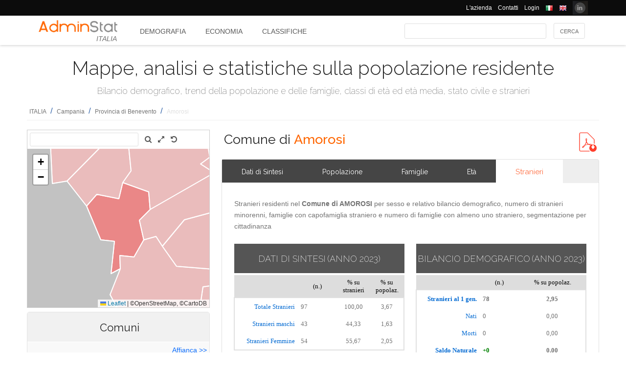

--- FILE ---
content_type: text/html; charset=utf-8
request_url: https://ugeo.urbistat.com/AdminStat/it/it/demografia/stranieri/amorosi/62002/4
body_size: 16360
content:


<!DOCTYPE html>
<html>
<head><meta charset="utf-8" /><meta name="viewport" content="width=device-width, initial-scale=1.0, maximum-scale=1.0, user-scalable=no" /><title>
	Comune di AMOROSI : popolazione straniera per sesso, bilancio demografico stranieri, tasso di crescita stranieri, cittadinanza
</title><link rel="icon" type="image/png" href="../../../../../../../Images/favicon.png" />
    
    <!-- bootstrap 5 -->
    <link href="https://cdn.jsdelivr.net/npm/bootstrap@5.0.2/dist/css/bootstrap.min.css" rel="stylesheet" integrity="sha384-EVSTQN3/azprG1Anm3QDgpJLIm9Nao0Yz1ztcQTwFspd3yD65VohhpuuCOmLASjC" crossorigin="anonymous" />
    <script src="https://cdn.jsdelivr.net/npm/bootstrap@5.0.2/dist/js/bootstrap.bundle.min.js" integrity="sha384-MrcW6ZMFYlzcLA8Nl+NtUVF0sA7MsXsP1UyJoMp4YLEuNSfAP+JcXn/tWtIaxVXM" crossorigin="anonymous"></script>

    
    <link href="/Styles/font-awesome-4.7.0/css/font-awesome.min.css" rel="stylesheet" type="text/css" />

    <!-- link href="https://fonts.googleapis.com/css?family=Lato:100,300,regular,700,900%7COpen+Sans:300%7CIndie+Flower:regular%7COswald:300,regular,700&#038;subset=latin%2Clatin-ext" rel="stylesheet" type="text/css" /-->
    <link href="https://fonts.googleapis.com/css?family=Raleway%3A100%2C200%2C300%2C400%2C500%2C600%2C700%2C800%2C900&amp;ver=4.5.9" rel="stylesheet" type="text/css" /><link href="/Styles/jquery/css/ui-lightness/jquery-ui-1.8.11.custom.css" rel="stylesheet" type="text/css" /><link href="/Styles/Site/Site.css?v=2" rel="stylesheet" type="text/css" /><link href="/Styles/jquery/css/tablesorter/style.css" rel="stylesheet" type="text/css" />
    <script type="text/javascript" src="/Js/jquery/jquery-1.12.0.min.js"></script>
    <script type="text/javascript" src="/Js/jquery/jquery-ui-1.11.4/jquery-ui.min.js"></script>
    <script type="text/javascript" src="/Js/jquery/plugins/jquery.blockUI.js"></script>
    <script type="text/javascript" src="/Js/jquery/plugins/table/jquery.tablesorter.js"></script>
    <script type="text/javascript" src="/js/Ajax.js"></script>
    <script type="text/javascript" src="/Site/Master/Site.js"></script>
    <script type="text/javascript">

        $(function () {
            var $scrollingDiv = $("#left_bar");

            countryid = 380;
            langcode = 'IT';

            //init_autocomplete_area_search();

            //            $(window).scroll(function () {
            //                if ($(window).scrollTop() > $scrollingDiv.position().top) {
            //                    $scrollingDiv
            //                    .stop()
            //                    .animate({ "marginTop": ($(window).scrollTop() - $scrollingDiv.position().top) + "px" }, "slow");
            //                } else {
            //                    //$scrollingDiv.offset({ top: $scrollingDiv.position().top })
            //                }
            //            });

        });

    </script>
    
    
<meta name="description" content="Stranieri residenti nel Comune di AMOROSI per sesso e relativo bilancio demografico, numero di stranieri minorenni, famiglie con capofamiglia straniero e numero di famiglie con almeno uno straniero, segmentazione per cittadinanza - Mappe, analisi e statistiche sulla popolazione residente" /></head>
<body>
    <form method="post" action="./4" id="MasterPageForm">
<div class="aspNetHidden">
<input type="hidden" name="__EVENTTARGET" id="__EVENTTARGET" value="" />
<input type="hidden" name="__EVENTARGUMENT" id="__EVENTARGUMENT" value="" />
<input type="hidden" name="__VIEWSTATE" id="__VIEWSTATE" value="/[base64]" />
</div>

<script type="text/javascript">
//<![CDATA[
var theForm = document.forms['MasterPageForm'];
if (!theForm) {
    theForm = document.MasterPageForm;
}
function __doPostBack(eventTarget, eventArgument) {
    if (!theForm.onsubmit || (theForm.onsubmit() != false)) {
        theForm.__EVENTTARGET.value = eventTarget;
        theForm.__EVENTARGUMENT.value = eventArgument;
        theForm.submit();
    }
}
//]]>
</script>


<script src="/WebResource.axd?d=ve23ERwXa07AY3SDd6iaka3fhujPnSui-wBqgADm0IBPUdCz7Z-3_TN_mV2W3HGRyU_hmsv0Lg4budyJbWGvHRbNClA1&amp;t=638628279619783110" type="text/javascript"></script>


<script src="/ScriptResource.axd?d=1S8kYZnXd8lzbdVTliXJTJ2WdhTI13Ot2l41jz4svfKk2CmSH_bwhEeSc-Vr3loSwGXq8rNiWvAaUxqcjdP4TqF5NNuG1vxstv4HWuXt3cPiI3oNBm3vzui4UpL5UBBZlIZSgEm6Ck55y9t0U8B21MOBPYK9mK1FXx3RdX7o6pgXXdVD0&amp;t=2a9d95e3" type="text/javascript"></script>
<script type="text/javascript">
//<![CDATA[
if (typeof(Sys) === 'undefined') throw new Error('ASP.NET Ajax client-side framework failed to load.');
//]]>
</script>

<script src="/ScriptResource.axd?d=vR8X5A8exuj8uqm6HkioUtvMxVrasQ-9ny1T0zmlo4iVgQsRN1JN_peOf42HGQQ9li1tLUyheThralwGPaiOtucOwKWpji79aL3mgrufu4GP9vP1i8fD4a74EWQe5PMESEWPMGz-FkHEYrLTzJFGzT2Hc7c0PiuVhdH70ywmdlrQSCi3tgDw70solqdu8MTxO5kYYw2&amp;t=2a9d95e3" type="text/javascript"></script>
<div class="aspNetHidden">

	<input type="hidden" name="__VIEWSTATEGENERATOR" id="__VIEWSTATEGENERATOR" value="0E3DC705" />
	<input type="hidden" name="__EVENTVALIDATION" id="__EVENTVALIDATION" value="/wEdAArleJemwnFabrUL/HgwyZXRuQURmYdBLLPJbEzJUF9vpIaa1vi7xZv8WnS/0VIMIBWGQclHO7/SJXozr1x+lnnnOislikGRHJ7zuszWR74Cii8Sd0x5E4wXSB2OcDwfUMewpX4uazboh+NTSaRl1tXBBr0G4ZOitdrwG11he7y9U90Ikg5rXrXOgNPU+W9Bgb/c81QQn0r08qLZ7WYBBFN+waWpfZRPRw8Ue+91khDmLtqtZ+w=" />
</div>
        <script type="text/javascript">
//<![CDATA[
Sys.WebForms.PageRequestManager._initialize('ctl00$ScmMain', 'MasterPageForm', ['tctl00$CphLeftContent$MapNavigator$box_nav_locality','box_nav_locality','tctl00$CphMainContet2$AreaCompare$UpPcompare','UpPcompare'], [], [], 90, 'ctl00');
//]]>
</script>


        <header>
            <div class="black_bar">
                <div class="container">
                    <ul class="secondary-menu">
                        <li>
                            <a href="https://www.urbistat.com/azienda/">L'azienda</a>
                        </li>
                        <li>
                            <a href="https://www.urbistat.com/contatti/">Contatti</a>
                        </li>
                        <li>
                            <a href="https://ugeo.urbistat.com/geo/">Login</a>
                        </li>
                        <li>
                            <a id="LangIT" href="/AdminStat/it/it/demografia/stranieri/amorosi/62002/4"> 
                             <img src="/images/flags/IT.png" alt=""/>
                            <span></span></a>
                        </li>
                        <li>
                            <a id="LangEN" href="/AdminStat/en/it/demografia/stranieri/amorosi/62002/4"> 
                             <img src="/images/flags/EN.png" alt="" />
                            <span></span></a>
                        </li>
                        <li>
                            <a href="https://www.linkedin.com/company/urbistat">
                                <img src="/Site/images/in.PNG" style="margin-top: -2px;" alt="Urbistat on Linkedin" />
                            </a>
                        </li>
                    </ul>
                </div>
            </div>
            <div class="white_bar">
                <div class="container">
                    <div class="logo_area">
                        <a href="/AdminStat">
                        <img src="/site/images/adminstat-color.png" border="0" alt="Adminstat logo" class="logo" />
                        </a>
                        <div class="country">ITALIA</div>
                    </div>
                    <div id="countryMenu">
                        
        <!-- <div class="main_menu"> -->
            <ul>
    
        <li class="select_menu"><a href='/AdminStat/it/it/demografia/dati-sintesi/italia/380/1' title="Demografia ITALIA">
            Demografia</a></li>
    
        <li class=""><a href='/AdminStat/it/it/economia/dati-sintesi/italia/380/1' title="Economia ITALIA">
            Economia</a></li>
    
        <li class=""><a href='/AdminStat/it/it/classifiche/dati-sintesi/regioni/italia/380/1' title="Classifiche e Mappe Tematiche ITALIA">
            Classifiche</a></li>
    
        </ul>
        <!-- <div style="clear: both;">&nbsp;</div>
        </div> -->
    
           


                    </div>
                    <div id="main_search">
                        <div class="div_button">
                            <input type="submit" name="ctl00$BtnMainSearch" value="Cerca" id="BtnMainSearch" />
                            <input type="hidden" name="ctl00$HidMainSearchSel" id="HidMainSearchSel" />
                        </div>
                        <div class="div_downlist">
                            <select name="ctl00$DlsAppType" id="DlsAppType">
	<option selected="selected" value="2">Demografia</option>
	<option value="3">Economia</option>
	<option value="4">Classifiche</option>

</select>
                        </div>
                        <div class="div_textbox">
                            <input name="ctl00$TxtMainSearch" type="text" id="TxtMainSearch" spellcheck="false" />
                        </div>
                    </div>
                </div>
            </div>
        </header>


        <div id="page" class="uPage">
            <div id="header">
                <div class="return">
                    <!--  -->
                </div>
                
    <div id="CphMainDescr_PnlMainDescr">
	
        <h1 class="main_descr">
            Mappe, analisi e statistiche sulla popolazione residente
        </h1>
        <div class="main_descr_sub">
            Bilancio demografico, trend della popolazione e delle famiglie, classi di età ed età media, stato civile e stranieri
        </div>
    
</div>


                <div class="return">
                    <!--  -->
                </div>
                <div>
                    <span id="SmpNavigator" class="sitemappath"><a href="#SmpNavigator_SkipLink"><img alt="Skip Navigation Links" src="/WebResource.axd?d=YQvY-IYu36GO425cyAh46qtkuEWdL1OuegCup5azbvBLHvSsAQuKN4pZ0yTJkpx1camSN9g6BTXbOjAl9--KMJfs-bk1&amp;t=638628279619783110" width="0" height="0" style="border-width:0px;" /></a><span><a href="/AdminStat/it/it/demografia/stranieri/italia/380/1">ITALIA</a></span><span> / </span><span><a href="/AdminStat/it/it/demografia/stranieri/campania/15/2">Campania</a></span><span> / </span><span><a href="/AdminStat/it/it/demografia/stranieri/benevento/62/3">Provincia di Benevento</a></span><span> / </span><span class="sitemappath_sel">Amorosi</span><a id="SmpNavigator_SkipLink"></a></span>
                </div>
            </div>
            <div id="page_content">
                <div id="header_bar" style="padding: 0px 0px 1px 0px;">
                    
<script type="text/javascript">
    google_ad_client = "ca-pub-6251961376163573";
    google_ad_slot = "8255215499";
    google_ad_width = "728";
    google_ad_height = "90";
</script>
<!--
<script type="text/javascript" src="http://pagead2.googlesyndication.com/pagead/show_ads.js"></script>
-->

                    
                </div>
                <div class="row">
                    <div id="left_bar" class="col-12 col-md-12 col-lg-4">
                        <div class="return">
                        </div>
                        
    
<script type="text/javascript">

    $(function () {

        function openRight() {
            $("#box_loc_toright").on("click", function () {
                on_update_panel_server_once(function () {
                    $('#box_nav_locality').removeClass('box_tab_nav');
                    // $("#box_nav_locality").position({ top: 0, left: 0 });
                    openLeft();
                });
            });
        }

        function openLeft() {
            $("#box_loc_toleft").on("click", function () {
                on_update_panel_server_once(function () {
                    $('#box_nav_locality').addClass('box_tab_nav');
                    o = $("#maps_area_nav").offset()
                    $("#box_nav_locality").offset({ top: o.top + 0, left: o.left + 372 });
                    $("#box_nav_locality .box_list_locality").height(550);

                    openRight();
                });
            });
        }
        openLeft();
/*
        $("[id^='_area_']").on("mouseenter", function () {
            top.frame_map.OverPol(this.id, 1);
        }).on("mouseleave", function () {
            top.frame_map.OverPol(this.id, 0);
        });*/

        //$("#apri_map").on("click", function () {
        //    $("#maps_area_nav").width(835);
        //    $("#maps_area_nav").height(600);
        //});

    });

</script>
<div id="area_nav">
    <div id="maps_area_nav" style="width: 100%; height: 364px; z-index: 0; position: relative; background: #ffffff;">
        <iframe src="/Site/Maps/MapAreas_v2.aspx?at=4&c=380&a=62002&mvt=1&st=1&f=0&av=0" id="CphLeftContent_MapNavigator_MapViewNav_frame_map" name="frame_map" class="map_nav" Width="100%" Height="100%"></iframe>

    </div>
    <div id="CphLeftContent_MapNavigator_PnlLocality">
	
        <div id="box_nav_locality" class="box_tab">
		
                <span class="box_header">
                    <span class="ui-icon ui-icon-triangle-1-s"></span>
                    <span id="CphLeftContent_MapNavigator_LblTitleLocality"></span>
                    <span>Comuni</span>
                    
                </span>
                <div class="box_content">
                    <span style="float: right;">
                        <a id="box_loc_toleft" href="javascript:__doPostBack(&#39;ctl00$CphLeftContent$MapNavigator$box_loc_toleft&#39;,&#39;&#39;)">Affianca >></a>
                        
                    </span>
                    <div class="localityBoxSubtitle">
                        <span id="CphLeftContent_MapNavigator_LblLocTitle">Provincia di BENEVENTO</span>
                    </div>
                    <div class="box_list_locality">
                        
                                
                                        <ul class="box_list box_list_l_3s">
                                    
                                        <li><a id='_area_4-62001'
                                            href='/AdminStat/it/it/demografia/stranieri/airola/62001/4'
                                            title='Airola'>
                                            <span class=''>
                                                Airola</span>
                                        </a></li>
                                    
                                        <li><a id='_area_4-62002'
                                            href='/AdminStat/it/it/demografia/stranieri/amorosi/62002/4'
                                            title='Amorosi'>
                                            <span class='select_box'>
                                                Amorosi</span>
                                        </a></li>
                                    
                                        <li><a id='_area_4-62003'
                                            href='/AdminStat/it/it/demografia/stranieri/apice/62003/4'
                                            title='Apice'>
                                            <span class=''>
                                                Apice</span>
                                        </a></li>
                                    
                                        <li><a id='_area_4-62004'
                                            href='/AdminStat/it/it/demografia/stranieri/apollosa/62004/4'
                                            title='Apollosa'>
                                            <span class=''>
                                                Apollosa</span>
                                        </a></li>
                                    
                                        <li><a id='_area_4-62005'
                                            href='/AdminStat/it/it/demografia/stranieri/arpaia/62005/4'
                                            title='Arpaia'>
                                            <span class=''>
                                                Arpaia</span>
                                        </a></li>
                                    
                                        <li><a id='_area_4-62006'
                                            href='/AdminStat/it/it/demografia/stranieri/arpaise/62006/4'
                                            title='Arpaise'>
                                            <span class=''>
                                                Arpaise</span>
                                        </a></li>
                                    
                                        <li><a id='_area_4-62007'
                                            href='/AdminStat/it/it/demografia/stranieri/baselice/62007/4'
                                            title='Baselice'>
                                            <span class=''>
                                                Baselice</span>
                                        </a></li>
                                    
                                        <li><a id='_area_4-62008'
                                            href='/AdminStat/it/it/demografia/stranieri/benevento/62008/4'
                                            title='Benevento'>
                                            <span class=''>
                                                Benevento</span>
                                        </a></li>
                                    
                                        <li><a id='_area_4-62009'
                                            href='/AdminStat/it/it/demografia/stranieri/bonea/62009/4'
                                            title='Bonea'>
                                            <span class=''>
                                                Bonea</span>
                                        </a></li>
                                    
                                        <li><a id='_area_4-62010'
                                            href='/AdminStat/it/it/demografia/stranieri/bucciano/62010/4'
                                            title='Bucciano'>
                                            <span class=''>
                                                Bucciano</span>
                                        </a></li>
                                    
                                        <li><a id='_area_4-62011'
                                            href='/AdminStat/it/it/demografia/stranieri/buonalbergo/62011/4'
                                            title='Buonalbergo'>
                                            <span class=''>
                                                Buonalbergo</span>
                                        </a></li>
                                    
                                        <li><a id='_area_4-62012'
                                            href='/AdminStat/it/it/demografia/stranieri/calvi/62012/4'
                                            title='Calvi'>
                                            <span class=''>
                                                Calvi</span>
                                        </a></li>
                                    
                                        <li><a id='_area_4-62013'
                                            href='/AdminStat/it/it/demografia/stranieri/campolattaro/62013/4'
                                            title='Campolattaro'>
                                            <span class=''>
                                                Campolattaro</span>
                                        </a></li>
                                    
                                        <li><a id='_area_4-62014'
                                            href='/AdminStat/it/it/demografia/stranieri/campoli-del-monte-taburno/62014/4'
                                            title='Campoli del Monte Taburno'>
                                            <span class=''>
                                                Campoli del Monte Taburno</span>
                                        </a></li>
                                    
                                        <li><a id='_area_4-62015'
                                            href='/AdminStat/it/it/demografia/stranieri/casalduni/62015/4'
                                            title='Casalduni'>
                                            <span class=''>
                                                Casalduni</span>
                                        </a></li>
                                    
                                        <li><a id='_area_4-62016'
                                            href='/AdminStat/it/it/demografia/stranieri/castelfranco-in-miscano/62016/4'
                                            title='Castelfranco in Miscano'>
                                            <span class=''>
                                                Castelfranco in Miscano</span>
                                        </a></li>
                                    
                                        <li><a id='_area_4-62017'
                                            href='/AdminStat/it/it/demografia/stranieri/castelpagano/62017/4'
                                            title='Castelpagano'>
                                            <span class=''>
                                                Castelpagano</span>
                                        </a></li>
                                    
                                        <li><a id='_area_4-62018'
                                            href='/AdminStat/it/it/demografia/stranieri/castelpoto/62018/4'
                                            title='Castelpoto'>
                                            <span class=''>
                                                Castelpoto</span>
                                        </a></li>
                                    
                                        <li><a id='_area_4-62019'
                                            href='/AdminStat/it/it/demografia/stranieri/castelvenere/62019/4'
                                            title='Castelvenere'>
                                            <span class=''>
                                                Castelvenere</span>
                                        </a></li>
                                    
                                        <li><a id='_area_4-62020'
                                            href='/AdminStat/it/it/demografia/stranieri/castelvetere-in-val-fortore/62020/4'
                                            title='Castelvetere in Val Fortore'>
                                            <span class=''>
                                                Castelvetere in Val Fortore</span>
                                        </a></li>
                                    
                                        <li><a id='_area_4-62021'
                                            href='/AdminStat/it/it/demografia/stranieri/cautano/62021/4'
                                            title='Cautano'>
                                            <span class=''>
                                                Cautano</span>
                                        </a></li>
                                    
                                        <li><a id='_area_4-62022'
                                            href='/AdminStat/it/it/demografia/stranieri/ceppaloni/62022/4'
                                            title='Ceppaloni'>
                                            <span class=''>
                                                Ceppaloni</span>
                                        </a></li>
                                    
                                        <li><a id='_area_4-62023'
                                            href='/AdminStat/it/it/demografia/stranieri/cerreto-sannita/62023/4'
                                            title='Cerreto Sannita'>
                                            <span class=''>
                                                Cerreto Sannita</span>
                                        </a></li>
                                    
                                        <li><a id='_area_4-62024'
                                            href='/AdminStat/it/it/demografia/stranieri/circello/62024/4'
                                            title='Circello'>
                                            <span class=''>
                                                Circello</span>
                                        </a></li>
                                    
                                        <li><a id='_area_4-62025'
                                            href='/AdminStat/it/it/demografia/stranieri/colle-sannita/62025/4'
                                            title='Colle Sannita'>
                                            <span class=''>
                                                Colle Sannita</span>
                                        </a></li>
                                    
                                        <li><a id='_area_4-62026'
                                            href='/AdminStat/it/it/demografia/stranieri/cusano-mutri/62026/4'
                                            title='Cusano Mutri'>
                                            <span class=''>
                                                Cusano Mutri</span>
                                        </a></li>
                                    
                                        </ul>
                                    
                            
                                
                                        <ul class="box_list box_list_l_3s">
                                    
                                        <li><a id='_area_4-62027'
                                            href='/AdminStat/it/it/demografia/stranieri/dugenta/62027/4'
                                            title='Dugenta'>
                                            <span class=''>
                                                Dugenta</span>
                                        </a></li>
                                    
                                        <li><a id='_area_4-62028'
                                            href='/AdminStat/it/it/demografia/stranieri/durazzano/62028/4'
                                            title='Durazzano'>
                                            <span class=''>
                                                Durazzano</span>
                                        </a></li>
                                    
                                        <li><a id='_area_4-62029'
                                            href='/AdminStat/it/it/demografia/stranieri/faicchio/62029/4'
                                            title='Faicchio'>
                                            <span class=''>
                                                Faicchio</span>
                                        </a></li>
                                    
                                        <li><a id='_area_4-62030'
                                            href='/AdminStat/it/it/demografia/stranieri/foglianise/62030/4'
                                            title='Foglianise'>
                                            <span class=''>
                                                Foglianise</span>
                                        </a></li>
                                    
                                        <li><a id='_area_4-62031'
                                            href='/AdminStat/it/it/demografia/stranieri/foiano-di-val-fortore/62031/4'
                                            title='Foiano di Val Fortore'>
                                            <span class=''>
                                                Foiano di Val Fortore</span>
                                        </a></li>
                                    
                                        <li><a id='_area_4-62032'
                                            href='/AdminStat/it/it/demografia/stranieri/forchia/62032/4'
                                            title='Forchia'>
                                            <span class=''>
                                                Forchia</span>
                                        </a></li>
                                    
                                        <li><a id='_area_4-62033'
                                            href='/AdminStat/it/it/demografia/stranieri/fragneto-l-abate/62033/4'
                                            title='Fragneto l'Abate'>
                                            <span class=''>
                                                Fragneto l'Abate</span>
                                        </a></li>
                                    
                                        <li><a id='_area_4-62034'
                                            href='/AdminStat/it/it/demografia/stranieri/fragneto-monforte/62034/4'
                                            title='Fragneto Monforte'>
                                            <span class=''>
                                                Fragneto Monforte</span>
                                        </a></li>
                                    
                                        <li><a id='_area_4-62035'
                                            href='/AdminStat/it/it/demografia/stranieri/frasso-telesino/62035/4'
                                            title='Frasso Telesino'>
                                            <span class=''>
                                                Frasso Telesino</span>
                                        </a></li>
                                    
                                        <li><a id='_area_4-62036'
                                            href='/AdminStat/it/it/demografia/stranieri/ginestra-degli-schiavoni/62036/4'
                                            title='Ginestra degli Schiavoni'>
                                            <span class=''>
                                                Ginestra degli Schiavoni</span>
                                        </a></li>
                                    
                                        <li><a id='_area_4-62037'
                                            href='/AdminStat/it/it/demografia/stranieri/guardia-sanframondi/62037/4'
                                            title='Guardia Sanframondi'>
                                            <span class=''>
                                                Guardia Sanframondi</span>
                                        </a></li>
                                    
                                        <li><a id='_area_4-62038'
                                            href='/AdminStat/it/it/demografia/stranieri/limatola/62038/4'
                                            title='Limatola'>
                                            <span class=''>
                                                Limatola</span>
                                        </a></li>
                                    
                                        <li><a id='_area_4-62039'
                                            href='/AdminStat/it/it/demografia/stranieri/melizzano/62039/4'
                                            title='Melizzano'>
                                            <span class=''>
                                                Melizzano</span>
                                        </a></li>
                                    
                                        <li><a id='_area_4-62040'
                                            href='/AdminStat/it/it/demografia/stranieri/moiano/62040/4'
                                            title='Moiano'>
                                            <span class=''>
                                                Moiano</span>
                                        </a></li>
                                    
                                        <li><a id='_area_4-62041'
                                            href='/AdminStat/it/it/demografia/stranieri/molinara/62041/4'
                                            title='Molinara'>
                                            <span class=''>
                                                Molinara</span>
                                        </a></li>
                                    
                                        <li><a id='_area_4-62042'
                                            href='/AdminStat/it/it/demografia/stranieri/montefalcone-di-val-fortore/62042/4'
                                            title='Montefalcone di Val Fortore'>
                                            <span class=''>
                                                Montefalcone di Val Fortore</span>
                                        </a></li>
                                    
                                        <li><a id='_area_4-62043'
                                            href='/AdminStat/it/it/demografia/stranieri/montesarchio/62043/4'
                                            title='Montesarchio'>
                                            <span class=''>
                                                Montesarchio</span>
                                        </a></li>
                                    
                                        <li><a id='_area_4-62044'
                                            href='/AdminStat/it/it/demografia/stranieri/morcone/62044/4'
                                            title='Morcone'>
                                            <span class=''>
                                                Morcone</span>
                                        </a></li>
                                    
                                        <li><a id='_area_4-62045'
                                            href='/AdminStat/it/it/demografia/stranieri/paduli/62045/4'
                                            title='Paduli'>
                                            <span class=''>
                                                Paduli</span>
                                        </a></li>
                                    
                                        <li><a id='_area_4-62046'
                                            href='/AdminStat/it/it/demografia/stranieri/pago-veiano/62046/4'
                                            title='Pago Veiano'>
                                            <span class=''>
                                                Pago Veiano</span>
                                        </a></li>
                                    
                                        <li><a id='_area_4-62047'
                                            href='/AdminStat/it/it/demografia/stranieri/pannarano/62047/4'
                                            title='Pannarano'>
                                            <span class=''>
                                                Pannarano</span>
                                        </a></li>
                                    
                                        <li><a id='_area_4-62048'
                                            href='/AdminStat/it/it/demografia/stranieri/paolisi/62048/4'
                                            title='Paolisi'>
                                            <span class=''>
                                                Paolisi</span>
                                        </a></li>
                                    
                                        <li><a id='_area_4-62049'
                                            href='/AdminStat/it/it/demografia/stranieri/paupisi/62049/4'
                                            title='Paupisi'>
                                            <span class=''>
                                                Paupisi</span>
                                        </a></li>
                                    
                                        <li><a id='_area_4-62050'
                                            href='/AdminStat/it/it/demografia/stranieri/pesco-sannita/62050/4'
                                            title='Pesco Sannita'>
                                            <span class=''>
                                                Pesco Sannita</span>
                                        </a></li>
                                    
                                        <li><a id='_area_4-62051'
                                            href='/AdminStat/it/it/demografia/stranieri/pietraroja/62051/4'
                                            title='Pietraroja'>
                                            <span class=''>
                                                Pietraroja</span>
                                        </a></li>
                                    
                                        <li><a id='_area_4-62052'
                                            href='/AdminStat/it/it/demografia/stranieri/pietrelcina/62052/4'
                                            title='Pietrelcina'>
                                            <span class=''>
                                                Pietrelcina</span>
                                        </a></li>
                                    
                                        </ul>
                                    
                            
                                
                                        <ul class="box_list box_list_l_3s">
                                    
                                        <li><a id='_area_4-62053'
                                            href='/AdminStat/it/it/demografia/stranieri/ponte/62053/4'
                                            title='Ponte'>
                                            <span class=''>
                                                Ponte</span>
                                        </a></li>
                                    
                                        <li><a id='_area_4-62054'
                                            href='/AdminStat/it/it/demografia/stranieri/pontelandolfo/62054/4'
                                            title='Pontelandolfo'>
                                            <span class=''>
                                                Pontelandolfo</span>
                                        </a></li>
                                    
                                        <li><a id='_area_4-62055'
                                            href='/AdminStat/it/it/demografia/stranieri/puglianello/62055/4'
                                            title='Puglianello'>
                                            <span class=''>
                                                Puglianello</span>
                                        </a></li>
                                    
                                        <li><a id='_area_4-62056'
                                            href='/AdminStat/it/it/demografia/stranieri/reino/62056/4'
                                            title='Reino'>
                                            <span class=''>
                                                Reino</span>
                                        </a></li>
                                    
                                        <li><a id='_area_4-62057'
                                            href='/AdminStat/it/it/demografia/stranieri/san-bartolomeo-in-galdo/62057/4'
                                            title='San Bartolomeo in Galdo'>
                                            <span class=''>
                                                San Bartolomeo in Galdo</span>
                                        </a></li>
                                    
                                        <li><a id='_area_4-62058'
                                            href='/AdminStat/it/it/demografia/stranieri/san-giorgio-del-sannio/62058/4'
                                            title='San Giorgio del Sannio'>
                                            <span class=''>
                                                San Giorgio del Sannio</span>
                                        </a></li>
                                    
                                        <li><a id='_area_4-62059'
                                            href='/AdminStat/it/it/demografia/stranieri/san-giorgio-la-molara/62059/4'
                                            title='San Giorgio La Molara'>
                                            <span class=''>
                                                San Giorgio La Molara</span>
                                        </a></li>
                                    
                                        <li><a id='_area_4-62060'
                                            href='/AdminStat/it/it/demografia/stranieri/san-leucio-del-sannio/62060/4'
                                            title='San Leucio del Sannio'>
                                            <span class=''>
                                                San Leucio del Sannio</span>
                                        </a></li>
                                    
                                        <li><a id='_area_4-62061'
                                            href='/AdminStat/it/it/demografia/stranieri/san-lorenzello/62061/4'
                                            title='San Lorenzello'>
                                            <span class=''>
                                                San Lorenzello</span>
                                        </a></li>
                                    
                                        <li><a id='_area_4-62062'
                                            href='/AdminStat/it/it/demografia/stranieri/san-lorenzo-maggiore/62062/4'
                                            title='San Lorenzo Maggiore'>
                                            <span class=''>
                                                San Lorenzo Maggiore</span>
                                        </a></li>
                                    
                                        <li><a id='_area_4-62063'
                                            href='/AdminStat/it/it/demografia/stranieri/san-lupo/62063/4'
                                            title='San Lupo'>
                                            <span class=''>
                                                San Lupo</span>
                                        </a></li>
                                    
                                        <li><a id='_area_4-62064'
                                            href='/AdminStat/it/it/demografia/stranieri/san-marco-dei-cavoti/62064/4'
                                            title='San Marco dei Cavoti'>
                                            <span class=''>
                                                San Marco dei Cavoti</span>
                                        </a></li>
                                    
                                        <li><a id='_area_4-62065'
                                            href='/AdminStat/it/it/demografia/stranieri/san-martino-sannita/62065/4'
                                            title='San Martino Sannita'>
                                            <span class=''>
                                                San Martino Sannita</span>
                                        </a></li>
                                    
                                        <li><a id='_area_4-62066'
                                            href='/AdminStat/it/it/demografia/stranieri/san-nazzaro/62066/4'
                                            title='San Nazzaro'>
                                            <span class=''>
                                                San Nazzaro</span>
                                        </a></li>
                                    
                                        <li><a id='_area_4-62067'
                                            href='/AdminStat/it/it/demografia/stranieri/san-nicola-manfredi/62067/4'
                                            title='San Nicola Manfredi'>
                                            <span class=''>
                                                San Nicola Manfredi</span>
                                        </a></li>
                                    
                                        <li><a id='_area_4-62068'
                                            href='/AdminStat/it/it/demografia/stranieri/san-salvatore-telesino/62068/4'
                                            title='San Salvatore Telesino'>
                                            <span class=''>
                                                San Salvatore Telesino</span>
                                        </a></li>
                                    
                                        <li><a id='_area_4-62070'
                                            href='/AdminStat/it/it/demografia/stranieri/sant-agata-de--goti/62070/4'
                                            title='Sant'Agata de' Goti'>
                                            <span class=''>
                                                Sant'Agata de' Goti</span>
                                        </a></li>
                                    
                                        <li><a id='_area_4-62071'
                                            href='/AdminStat/it/it/demografia/stranieri/sant-angelo-a-cupolo/62071/4'
                                            title='Sant'Angelo a Cupolo'>
                                            <span class=''>
                                                Sant'Angelo a Cupolo</span>
                                        </a></li>
                                    
                                        <li><a id='_area_4-62078'
                                            href='/AdminStat/it/it/demografia/stranieri/sant-arcangelo-trimonte/62078/4'
                                            title='Sant'Arcangelo Trimonte'>
                                            <span class=''>
                                                Sant'Arcangelo Trimonte</span>
                                        </a></li>
                                    
                                        <li><a id='_area_4-62069'
                                            href='/AdminStat/it/it/demografia/stranieri/santa-croce-del-sannio/62069/4'
                                            title='Santa Croce del Sannio'>
                                            <span class=''>
                                                Santa Croce del Sannio</span>
                                        </a></li>
                                    
                                        <li><a id='_area_4-62072'
                                            href='/AdminStat/it/it/demografia/stranieri/sassinoro/62072/4'
                                            title='Sassinoro'>
                                            <span class=''>
                                                Sassinoro</span>
                                        </a></li>
                                    
                                        <li><a id='_area_4-62073'
                                            href='/AdminStat/it/it/demografia/stranieri/solopaca/62073/4'
                                            title='Solopaca'>
                                            <span class=''>
                                                Solopaca</span>
                                        </a></li>
                                    
                                        <li><a id='_area_4-62074'
                                            href='/AdminStat/it/it/demografia/stranieri/telese-terme/62074/4'
                                            title='Telese Terme'>
                                            <span class=''>
                                                Telese Terme</span>
                                        </a></li>
                                    
                                        <li><a id='_area_4-62075'
                                            href='/AdminStat/it/it/demografia/stranieri/tocco-caudio/62075/4'
                                            title='Tocco Caudio'>
                                            <span class=''>
                                                Tocco Caudio</span>
                                        </a></li>
                                    
                                        <li><a id='_area_4-62076'
                                            href='/AdminStat/it/it/demografia/stranieri/torrecuso/62076/4'
                                            title='Torrecuso'>
                                            <span class=''>
                                                Torrecuso</span>
                                        </a></li>
                                    
                                        <li><a id='_area_4-62077'
                                            href='/AdminStat/it/it/demografia/stranieri/vitulano/62077/4'
                                            title='Vitulano'>
                                            <span class=''>
                                                Vitulano</span>
                                        </a></li>
                                    
                                        </ul>
                                    
                            
                    </div>
                    <div class="return">
                    </div>
                </div>
            
	</div>
    
</div>
    <div id="CphLeftContent_MapNavigator_PnlSubAdmin">
	
        <div class="box_tab">
            <span class="box_header">
                <span class="ui-icon ui-icon-triangle-1-s"></span>
                <span id="CphLeftContent_MapNavigator_LblTitleSubAdmin">Province</span>
            </span>
            <div class="box_content">
                
                        
                                <ul class="box_list box_list_l_3">
                            
                                <li><a id='_area_3-64'
                                    href='/AdminStat/it/it/demografia/stranieri/avellino/64/3'
                                    title='Avellino'>
                                    <span class=''>
                                        AVELLINO</span></a></li>
                            
                                <li><a id='_area_3-62'
                                    href='/AdminStat/it/it/demografia/stranieri/benevento/62/3'
                                    title='Benevento'>
                                    <span class='select_box'>
                                        BENEVENTO</span></a></li>
                            
                                </ul>
                            
                    
                        
                                <ul class="box_list box_list_l_3">
                            
                                <li><a id='_area_3-61'
                                    href='/AdminStat/it/it/demografia/stranieri/caserta/61/3'
                                    title='Caserta'>
                                    <span class=''>
                                        CASERTA</span></a></li>
                            
                                <li><a id='_area_3-63'
                                    href='/AdminStat/it/it/demografia/stranieri/napoli/63/3'
                                    title='Napoli'>
                                    <span class=''>
                                        NAPOLI</span></a></li>
                            
                                </ul>
                            
                    
                        
                                <ul class="box_list box_list_l_3">
                            
                                <li><a id='_area_3-65'
                                    href='/AdminStat/it/it/demografia/stranieri/salerno/65/3'
                                    title='Salerno'>
                                    <span class=''>
                                        SALERNO</span></a></li>
                            
                                </ul>
                            
                    
                <div class="return">
                </div>
            </div>
        </div>
    
</div>
    <div id="CphLeftContent_MapNavigator_PnlAdmin">
	
        <div class="box_tab">
            <span class="box_header">
                <span class="ui-icon ui-icon-triangle-1-s"></span>
                <span id="CphLeftContent_MapNavigator_LblTitleAdmin">Regioni</span>
            </span>
            <div class="box_content">
                
                        
                                <ul class="box_list box_list_l_3">
                            
                                <li><a id='_area_2-13'
                                    href='/AdminStat/it/it/demografia/stranieri/abruzzo/13/2'
                                    title='Abruzzo'>
                                    <span class=''>
                                        Abruzzo</span></a></li>
                            
                                <li><a id='_area_2-17'
                                    href='/AdminStat/it/it/demografia/stranieri/basilicata/17/2'
                                    title='Basilicata'>
                                    <span class=''>
                                        Basilicata</span></a></li>
                            
                                <li><a id='_area_2-18'
                                    href='/AdminStat/it/it/demografia/stranieri/calabria/18/2'
                                    title='Calabria'>
                                    <span class=''>
                                        Calabria</span></a></li>
                            
                                <li><a id='_area_2-15'
                                    href='/AdminStat/it/it/demografia/stranieri/campania/15/2'
                                    title='Campania'>
                                    <span class='select_box'>
                                        Campania</span></a></li>
                            
                                <li><a id='_area_2-98'
                                    href='/AdminStat/it/it/demografia/stranieri/citta-del-vaticano/98/2'
                                    title='Città del Vaticano'>
                                    <span class=''>
                                        Città del Vaticano</span></a></li>
                            
                                <li><a id='_area_2-8'
                                    href='/AdminStat/it/it/demografia/stranieri/emilia-romagna/8/2'
                                    title='Emilia-Romagna'>
                                    <span class=''>
                                        Emilia-Romagna</span></a></li>
                            
                                <li><a id='_area_2-6'
                                    href='/AdminStat/it/it/demografia/stranieri/friuli-venezia-giulia/6/2'
                                    title='Friuli-Venezia Giulia'>
                                    <span class=''>
                                        Friuli-Venezia Giulia</span></a></li>
                            
                                <li><a id='_area_2-12'
                                    href='/AdminStat/it/it/demografia/stranieri/lazio/12/2'
                                    title='Lazio'>
                                    <span class=''>
                                        Lazio</span></a></li>
                            
                                </ul>
                            
                    
                        
                                <ul class="box_list box_list_l_3">
                            
                                <li><a id='_area_2-7'
                                    href='/AdminStat/it/it/demografia/stranieri/liguria/7/2'
                                    title='Liguria'>
                                    <span class=''>
                                        Liguria</span></a></li>
                            
                                <li><a id='_area_2-3'
                                    href='/AdminStat/it/it/demografia/stranieri/lombardia/3/2'
                                    title='Lombardia'>
                                    <span class=''>
                                        Lombardia</span></a></li>
                            
                                <li><a id='_area_2-11'
                                    href='/AdminStat/it/it/demografia/stranieri/marche/11/2'
                                    title='Marche'>
                                    <span class=''>
                                        Marche</span></a></li>
                            
                                <li><a id='_area_2-14'
                                    href='/AdminStat/it/it/demografia/stranieri/molise/14/2'
                                    title='Molise'>
                                    <span class=''>
                                        Molise</span></a></li>
                            
                                <li><a id='_area_2-1'
                                    href='/AdminStat/it/it/demografia/stranieri/piemonte/1/2'
                                    title='Piemonte'>
                                    <span class=''>
                                        Piemonte</span></a></li>
                            
                                <li><a id='_area_2-16'
                                    href='/AdminStat/it/it/demografia/stranieri/puglia/16/2'
                                    title='Puglia'>
                                    <span class=''>
                                        Puglia</span></a></li>
                            
                                <li><a id='_area_2-99'
                                    href='/AdminStat/it/it/demografia/stranieri/repubblica-di-san-marino/99/2'
                                    title='Repubblica di San Marino'>
                                    <span class=''>
                                        Repubblica di San Marino</span></a></li>
                            
                                <li><a id='_area_2-20'
                                    href='/AdminStat/it/it/demografia/stranieri/sardegna/20/2'
                                    title='Sardegna'>
                                    <span class=''>
                                        Sardegna</span></a></li>
                            
                                </ul>
                            
                    
                        
                                <ul class="box_list box_list_l_3">
                            
                                <li><a id='_area_2-19'
                                    href='/AdminStat/it/it/demografia/stranieri/sicilia/19/2'
                                    title='Sicilia'>
                                    <span class=''>
                                        Sicilia</span></a></li>
                            
                                <li><a id='_area_2-9'
                                    href='/AdminStat/it/it/demografia/stranieri/toscana/9/2'
                                    title='Toscana'>
                                    <span class=''>
                                        Toscana</span></a></li>
                            
                                <li><a id='_area_2-4'
                                    href='/AdminStat/it/it/demografia/stranieri/trentino-alto-adige-sudtirol/4/2'
                                    title='Trentino-Alto Adige/Südtirol'>
                                    <span class=''>
                                        Trentino-Alto Adige/Südtirol</span></a></li>
                            
                                <li><a id='_area_2-10'
                                    href='/AdminStat/it/it/demografia/stranieri/umbria/10/2'
                                    title='Umbria'>
                                    <span class=''>
                                        Umbria</span></a></li>
                            
                                <li><a id='_area_2-2'
                                    href='/AdminStat/it/it/demografia/stranieri/valle-d-aosta-vallee-d-aoste/2/2'
                                    title='Valle d'Aosta/Vallée d'Aoste'>
                                    <span class=''>
                                        Valle d'Aosta/Vallée d'Aoste</span></a></li>
                            
                                <li><a id='_area_2-5'
                                    href='/AdminStat/it/it/demografia/stranieri/veneto/5/2'
                                    title='Veneto'>
                                    <span class=''>
                                        Veneto</span></a></li>
                            
                                </ul>
                            
                    
                <div class="return">
                </div>
            </div>
        </div>
    
</div>
    
</div>


                    </div>
                    <div id="master_content" class="col-12 col-md-12 col-lg-8">
                        <div>
                            
    

    <div id="CphMainContet_MainSmallMnu_PnlTitArea">
	
    <h2 class="area_title">
        <span id="CphMainContet_MainSmallMnu_LblTitArea">Comune di <strong>Amorosi</strong></span>
    </h2>

</div>

<div style="padding-left: 520px;">
    
<div class="analysis_toolbar" id="analysis_toolbar">
    <a id="CphMainContet_MainSmallMnu_DocLink_HlkExcel" rel="nofollow" href="https://ugeo.urbistat.com/AdminStat/it/it/demografia/stranieri/amorosi/62002/4?Export=1"></a>
    <a id="CphMainContet_MainSmallMnu_DocLink_HlkPdf" rel="nofollow" href="https://ugeo.urbistat.com/AdminStat/it/it/demografia/stranieri/amorosi/62002/4?Export=2&amp;MasterType=1" target="_blank"><img id="ImgPdf" class="download_link" alt="" src="../../../../../../../Geo/Images/Icons/pdf_new.jpg" style="margin: 5px;" /></a>
</div>

</div>

<span>
    
</span>
<div id="mainmenu">
    
            <div class="main_small_menu">
                <ul>
        
            <li class="select_menu">
                <a class="aspNetDisabled">
                <span>Demografia</span>
                </a>
            </li>
        
            <li><span class="pipe">| </span></li>
        
            <li class="">
                <a href="/AdminStat/it/it/economia/dati-sintesi/amorosi/62002/4">
                <span>Economia</span>
                </a>
            </li>
        
            <li><span class="pipe">| </span></li>
        
            <li class="">
                <a href="/AdminStat/it/it/classifiche/dati-sintesi/comuni/benevento/62/3">
                <span>Classifiche e Mappe Tematiche</span>
                </a>
            </li>
        
            </ul>
        <div style="clear: both;">
            <!--  -->
        </div>
            </div>
        
</div>

    
            <div class="viewdata_menu" id="viewdata_menu" style="border-radius: 5px;">
                <ul>
        
            <li class=""><a href='/AdminStat/it/it/demografia/dati-sintesi/amorosi/62002/4'><span>
                Dati di Sintesi</span> </a></li>
        
            <li class=""><a href='/AdminStat/it/it/demografia/popolazione/amorosi/62002/4'><span>
                Popolazione</span> </a></li>
        
            <li class=""><a href='/AdminStat/it/it/demografia/famiglie/amorosi/62002/4'><span>
                Famiglie</span> </a></li>
        
            <li class=""><a href='/AdminStat/it/it/demografia/eta/amorosi/62002/4'><span>
                Età</span> </a></li>
        
            <li class="select_menu"><a href='/AdminStat/it/it/demografia/stranieri/amorosi/62002/4'><span>
                Stranieri</span> </a></li>
        
            </ul> </div>
        
    
    <div id="CphMainContet_PnlContent" class="data_content">
	
        
        
        
        
        <div id="CphMainContet_PnlDemoStrangers">
		
            <h3 class="tab_descr">
                <span>Stranieri residenti nel <b>Comune di AMOROSI</b> per sesso e relativo bilancio demografico, numero di stranieri minorenni, famiglie con capofamiglia straniero e numero di famiglie con almeno uno straniero, segmentazione per cittadinanza</span>
            </h3>
            <div class="table_data row">
                <div class="col-xs-12 col-sm-6 col-sm-6 col-md-6">
                    <span class="table_title">
                        <span>Dati di Sintesi</span>
                        <span id="CphMainContet_LblYearStrangersSynthesis">(Anno 2023)</span>
                    </span>
                    <div>
			<table class="table_result_light" cellspacing="0" rules="all" border="1" id="CphMainContet_GridStraSummary" style="width:100%;border-collapse:collapse;">
				<thead>
					<tr class="Header">
						<th align="right" scope="col">&nbsp;</th><th align="center" scope="col">(n.)</th><th align="center" scope="col">% su stranieri</th><th align="center" scope="col">% su popolaz.</th>
					</tr>
				</thead><tbody>
					<tr class="Row">
						<td class="table_label" align="right" style="width:130px;">
                                    <span>Totale Stranieri</span>
                                </td><td align="left" style="width:80px;">
                                    <span>97</span>
                                </td><td align="center">
                                    <span>100,00</span>
                                </td><td align="center">
                                    <span>3,67</span>
                                </td>
					</tr><tr class="Row">
						<td class="table_label" align="right" style="width:130px;">
                                    <span>Stranieri maschi</span>
                                </td><td align="left" style="width:80px;">
                                    <span>43</span>
                                </td><td align="center">
                                    <span>44,33</span>
                                </td><td align="center">
                                    <span>1,63</span>
                                </td>
					</tr><tr class="Row">
						<td class="table_label" align="right" style="width:130px;">
                                    <span>Stranieri Femmine</span>
                                </td><td align="left" style="width:80px;">
                                    <span>54</span>
                                </td><td align="center">
                                    <span>55,67</span>
                                </td><td align="center">
                                    <span>2,05</span>
                                </td>
					</tr>
				</tbody><tfoot>

				</tfoot>
			</table>
		</div>
                </div>
                <div class="col-xs-12 col-sm-6 col-sm-6 col-md-6">
                    <div id="CphMainContet_PnlStraBalTitle">
			
                        <span class="table_title">
                            <span>Bilancio demografico</span>
                            <span id="CphMainContet_LblYearStrangersDemoBudget">(Anno 2023)</span>
                        </span>
                    
		</div>
                    <div id="CphMainContet_PnlStraBal">
			
                        <div>
				<table class="table_result_light" cellspacing="0" rules="all" border="1" id="CphMainContet_GridStraBal" style="width:100%;border-collapse:collapse;">
					<thead>
						<tr class="Header">
							<th align="right" scope="col">&nbsp;</th><th align="center" scope="col">(n.)</th><th align="center" scope="col">% su popolaz.</th>
						</tr>
					</thead><tbody>
						<tr class="Bold">
							<td class="table_label" align="right" style="width:130px;">
                                        <span>Stranieri al 1 gen.</span>
                                    </td><td align="left" style="width:80px;">
                                        <span>78</span>
                                    </td><td align="center">
                                        <span>2,95</span>
                                    </td>
						</tr><tr class="Row">
							<td class="table_label" align="right" style="width:130px;">
                                        <span>Nati</span>
                                    </td><td align="left" style="width:80px;">
                                        <span>0</span>
                                    </td><td align="center">
                                        <span>0,00</span>
                                    </td>
						</tr><tr class="Row">
							<td class="table_label" align="right" style="width:130px;">
                                        <span>Morti</span>
                                    </td><td align="left" style="width:80px;">
                                        <span>0</span>
                                    </td><td align="center">
                                        <span>0,00</span>
                                    </td>
						</tr><tr class="Bold">
							<td class="table_label" align="right" style="width:130px;">
                                        <span>Saldo Naturale</span>
                                    </td><td align="left" style="width:80px;">
                                        <span style="color:Green;">+0</span>
                                    </td><td align="center">
                                        <span>0,00</span>
                                    </td>
						</tr><tr class="Row">
							<td class="table_label" align="right" style="width:130px;">
                                        <span>Iscritti</span>
                                    </td><td align="left" style="width:80px;">
                                        <span>21</span>
                                    </td><td align="center">
                                        <span>0,80</span>
                                    </td>
						</tr><tr class="Row">
							<td class="table_label" align="right" style="width:130px;">
                                        <span>Cancellati</span>
                                    </td><td align="left" style="width:80px;">
                                        <span>2</span>
                                    </td><td align="center">
                                        <span>0,08</span>
                                    </td>
						</tr><tr class="Bold">
							<td class="table_label" align="right" style="width:130px;">
                                        <span>Saldo Migratorio</span>
                                    </td><td align="left" style="width:80px;">
                                        <span style="color:Green;">+19</span>
                                    </td><td align="center">
                                        <span>0,72</span>
                                    </td>
						</tr><tr class="Bold">
							<td class="table_label" align="right" style="width:130px;">
                                        <span>Saldo Totale</span>
                                    </td><td align="left" style="width:80px;">
                                        <span style="color:Green;">+19</span>
                                    </td><td align="center">
                                        <span>0,72</span>
                                    </td>
						</tr><tr class="Bold">
							<td class="table_label" align="right" style="width:130px;">
                                        <span>Stranieri al 31° dic.</span>
                                    </td><td align="left" style="width:80px;">
                                        <span>97</span>
                                    </td><td align="center">
                                        <span>3,67</span>
                                    </td>
						</tr>
					</tbody><tfoot>

					</tfoot>
				</table>
			</div>
                    
		</div>
                </div>
            </div>
            <div id="CphMainContet_PnlStraCitizen">
			
                <div class="table_data row">
                    <div class="col-xs-12 col-sm-12 col-sm-12 col-md-12">
                        <span class="table_title">
                            <span>Cittadinanza</span>
                            <span id="CphMainContet_LblYearStrangersNationality">(Anno 2023)</span>
                        </span>
                        <div>
				<table class="table_result_light" cellspacing="0" rules="all" border="1" id="CphMainContet_GridStraCiti" style="width:100%;border-collapse:collapse;">
					<thead>
						<tr class="Header">
							<th align="right" scope="col">Cittadinanza</th><th align="center" scope="col">(n.)</th><th align="center" scope="col">&nbsp;</th><th align="center" scope="col">% su stranieri</th><th align="center" scope="col">% su popolaz.</th>
						</tr>
					</thead><tbody>
						<tr class="Row">
							<td class="table_label" align="right" style="width:25%;">
                                        <span>Romania</span>
                                    </td><td align="left" style="width:12%;">
                                        <span>40</span>
                                    </td><td align="left">
                                        <div style="background-color: #00BB00; width: 100%; height: 10px; border: 1px solid #004400;border-radius:3px;">
                                        </div>
                                    </td><td align="center" style="width:5%;">
                                        <span>41,24</span>
                                    </td><td align="center" style="width:5%;">
                                        <span>1,52</span>
                                    </td>
						</tr><tr class="AlternatingRow">
							<td class="table_label" align="right" style="width:25%;">
                                        <span>Polonia</span>
                                    </td><td align="left" style="width:12%;">
                                        <span>8</span>
                                    </td><td align="left">
                                        <div style="background-color: #00BB00; width: 20%; height: 10px; border: 1px solid #004400;border-radius:3px;">
                                        </div>
                                    </td><td align="center" style="width:5%;">
                                        <span>8,25</span>
                                    </td><td align="center" style="width:5%;">
                                        <span>0,30</span>
                                    </td>
						</tr><tr class="Row">
							<td class="table_label" align="right" style="width:25%;">
                                        <span>Ucraina</span>
                                    </td><td align="left" style="width:12%;">
                                        <span>7</span>
                                    </td><td align="left">
                                        <div style="background-color: #00BB00; width: 18%; height: 10px; border: 1px solid #004400;border-radius:3px;">
                                        </div>
                                    </td><td align="center" style="width:5%;">
                                        <span>7,22</span>
                                    </td><td align="center" style="width:5%;">
                                        <span>0,27</span>
                                    </td>
						</tr><tr class="AlternatingRow">
							<td class="table_label" align="right" style="width:25%;">
                                        <span>Bangladesh</span>
                                    </td><td align="left" style="width:12%;">
                                        <span>5</span>
                                    </td><td align="left">
                                        <div style="background-color: #00BB00; width: 13%; height: 10px; border: 1px solid #004400;border-radius:3px;">
                                        </div>
                                    </td><td align="center" style="width:5%;">
                                        <span>5,15</span>
                                    </td><td align="center" style="width:5%;">
                                        <span>0,19</span>
                                    </td>
						</tr><tr class="Row">
							<td class="table_label" align="right" style="width:25%;">
                                        <span>Nigeria</span>
                                    </td><td align="left" style="width:12%;">
                                        <span>5</span>
                                    </td><td align="left">
                                        <div style="background-color: #00BB00; width: 13%; height: 10px; border: 1px solid #004400;border-radius:3px;">
                                        </div>
                                    </td><td align="center" style="width:5%;">
                                        <span>5,15</span>
                                    </td><td align="center" style="width:5%;">
                                        <span>0,19</span>
                                    </td>
						</tr><tr class="AlternatingRow">
							<td class="table_label" align="right" style="width:25%;">
                                        <span>India</span>
                                    </td><td align="left" style="width:12%;">
                                        <span>4</span>
                                    </td><td align="left">
                                        <div style="background-color: #00BB00; width: 10%; height: 10px; border: 1px solid #004400;border-radius:3px;">
                                        </div>
                                    </td><td align="center" style="width:5%;">
                                        <span>4,12</span>
                                    </td><td align="center" style="width:5%;">
                                        <span>0,15</span>
                                    </td>
						</tr><tr class="Row">
							<td class="table_label" align="right" style="width:25%;">
                                        <span>Algeria</span>
                                    </td><td align="left" style="width:12%;">
                                        <span>4</span>
                                    </td><td align="left">
                                        <div style="background-color: #00BB00; width: 10%; height: 10px; border: 1px solid #004400;border-radius:3px;">
                                        </div>
                                    </td><td align="center" style="width:5%;">
                                        <span>4,12</span>
                                    </td><td align="center" style="width:5%;">
                                        <span>0,15</span>
                                    </td>
						</tr><tr class="AlternatingRow">
							<td class="table_label" align="right" style="width:25%;">
                                        <span>Ghana</span>
                                    </td><td align="left" style="width:12%;">
                                        <span>4</span>
                                    </td><td align="left">
                                        <div style="background-color: #00BB00; width: 10%; height: 10px; border: 1px solid #004400;border-radius:3px;">
                                        </div>
                                    </td><td align="center" style="width:5%;">
                                        <span>4,12</span>
                                    </td><td align="center" style="width:5%;">
                                        <span>0,15</span>
                                    </td>
						</tr><tr class="Row">
							<td class="table_label" align="right" style="width:25%;">
                                        <span>Marocco</span>
                                    </td><td align="left" style="width:12%;">
                                        <span>4</span>
                                    </td><td align="left">
                                        <div style="background-color: #00BB00; width: 10%; height: 10px; border: 1px solid #004400;border-radius:3px;">
                                        </div>
                                    </td><td align="center" style="width:5%;">
                                        <span>4,12</span>
                                    </td><td align="center" style="width:5%;">
                                        <span>0,15</span>
                                    </td>
						</tr><tr class="AlternatingRow">
							<td class="table_label" align="right" style="width:25%;">
                                        <span>Brasile</span>
                                    </td><td align="left" style="width:12%;">
                                        <span>2</span>
                                    </td><td align="left">
                                        <div style="background-color: #00BB00; width: 5%; height: 10px; border: 1px solid #004400;border-radius:3px;">
                                        </div>
                                    </td><td align="center" style="width:5%;">
                                        <span>2,06</span>
                                    </td><td align="center" style="width:5%;">
                                        <span>0,08</span>
                                    </td>
						</tr><tr class="Row">
							<td class="table_label" align="right" style="width:25%;">
                                        <span>Venezuela</span>
                                    </td><td align="left" style="width:12%;">
                                        <span>2</span>
                                    </td><td align="left">
                                        <div style="background-color: #00BB00; width: 5%; height: 10px; border: 1px solid #004400;border-radius:3px;">
                                        </div>
                                    </td><td align="center" style="width:5%;">
                                        <span>2,06</span>
                                    </td><td align="center" style="width:5%;">
                                        <span>0,08</span>
                                    </td>
						</tr><tr class="AlternatingRow">
							<td class="table_label" align="right" style="width:25%;">
                                        <span>Egitto</span>
                                    </td><td align="left" style="width:12%;">
                                        <span>1</span>
                                    </td><td align="left">
                                        <div style="background-color: #00BB00; width: 3%; height: 10px; border: 1px solid #004400;border-radius:3px;">
                                        </div>
                                    </td><td align="center" style="width:5%;">
                                        <span>1,03</span>
                                    </td><td align="center" style="width:5%;">
                                        <span>0,04</span>
                                    </td>
						</tr><tr class="Row">
							<td class="table_label" align="right" style="width:25%;">
                                        <span>Sudan</span>
                                    </td><td align="left" style="width:12%;">
                                        <span>1</span>
                                    </td><td align="left">
                                        <div style="background-color: #00BB00; width: 3%; height: 10px; border: 1px solid #004400;border-radius:3px;">
                                        </div>
                                    </td><td align="center" style="width:5%;">
                                        <span>1,03</span>
                                    </td><td align="center" style="width:5%;">
                                        <span>0,04</span>
                                    </td>
						</tr><tr class="AlternatingRow">
							<td class="table_label" align="right" style="width:25%;">
                                        <span>Perù</span>
                                    </td><td align="left" style="width:12%;">
                                        <span>1</span>
                                    </td><td align="left">
                                        <div style="background-color: #00BB00; width: 3%; height: 10px; border: 1px solid #004400;border-radius:3px;">
                                        </div>
                                    </td><td align="center" style="width:5%;">
                                        <span>1,03</span>
                                    </td><td align="center" style="width:5%;">
                                        <span>0,04</span>
                                    </td>
						</tr>
					</tbody><tfoot>

					</tfoot>
				</table>
			</div>
                    </div>
                </div>
            
		</div>
        
	</div>
        
<div class="note">
    
            <ol>
        
            <li class="note_data" id='linknote_1_note'><a href='#linknote_1'><b>^</b></a> Tasso di Crescita Stranieri = Tasso di Natalità Stranieri - Tasso di Mortalità Stranieri + Tasso Migratorio Stranieri
            </li>

        
            </ol>
        
</div>
<div id="CphMainContet_AnalysisNote_ppnote" class="box_tab">
    <span class="box_header">
        <span>NOTE</span>
    </span>
    <div class="box_content">
        <div>
            
            <span id="CphMainContet_AnalysisNote_LblSources"></span>
        </div>

    
        

            Stranieri: Fonte ISTAT
        
            <br />
        

            Stranieri maschi: Fonte ISTAT
        
            <br />
        

            Saldo naturale stranieri: Fonte ISTAT
        
            <br />
        

            Saldo migratorio stranieri: Fonte ISTAT
        
            <br />
        

            Nati stranieri: Fonte ISTAT
        
            <br />
        

            Iscritti stranieri: Fonte ISTAT
        
            <br />
        

            Cittadinanza: Fonte ISTAT
        
        

    </div>
</div>

    
</div>
    

<h2 class="area_title charts">
    <span id="CphMainContet_MainSmallMnu_LblTitArea">Classifiche <span id="CphMainContet_AnalysisStanding_LblTitArea">Comune di amorosi</span></span>
</h2>
    
            <div class="data_content standings_list">
                <ul>
        
            <li><i class="fa fa-arrow-circle-right"></i> <span>è al 5912° posto su 7896 comuni per % di stranieri sul totale della popolazione</span>
            </li>
        
            <li><i class="fa fa-arrow-circle-right"></i> <span>Tasso di Crescita stranieri<a id="linknote_1" title="Tasso di Crescita Stranieri = Tasso di Natalità Stranieri - Tasso di Mortalità Stranieri + Tasso Migratorio Stranieri" class="note_ref" href="/AdminStat/it/it/demografia/stranieri/amorosi/62002/4#linknote_1_note">[1]</a>: 195,9‰ (ovvero 1660° posto su 7896 comuni)</span>
            </li>
        
            </ul>
            <div style="clear: both;">
                <!--  -->
            </div>
            </div>
        
<div class="table_data" style="font-size:1.0em;display:none;">
    <span class="table_title">Classifiche
</span>
</div>


                        </div>
                        <div class="return">
                        </div>
                        <div id="adv_content">
                            <div style="float: left; margin-left: 8px;">
                                
<script type="text/javascript">
    google_ad_client = "ca-pub-6251961376163573";
    google_ad_slot = "9773616696";
    google_ad_width = "300";
    google_ad_height = "250";
</script>
<!--
<script type="text/javascript" src="http://pagead2.googlesyndication.com/pagead/show_ads.js"></script>
-->

                            </div>
                            <div style="float: left; margin-left: 8px;">
                                
<script type="text/javascript">
    google_ad_client = "ca-pub-6251961376163573";
    google_ad_slot = "9773616696";
    google_ad_width = "300";
    google_ad_height = "250";
</script>
<!--
<script type="text/javascript" src="http://pagead2.googlesyndication.com/pagead/show_ads.js"></script>
-->

                            </div>
                        </div>
                        <div class="return">
                        </div>
                        <div>
                            
    <div id="CphMainContet2_PnlDelLocalities" class="dep_localities">
	
        <div class="separator_orr divider_line"></div>

        <div class="table_data row">
            <div class="col-xs-12 col-sm-6 col-sm-6 col-md-12">
                <div class="box_tab scroll">
                    <span class="box_header"><span class="ui-icon ui-icon-triangle-1-s"></span>
                        <span id="CphMainContet2_LblTitleAdmin">Frazioni</span>
                    </span>
                    <div class="box_content">
                        
                                
                                        <ul class="box_list box_list_4">
                                    
                                        <li><span>
                                            Campo sportivo</span></li>
                                    
                                        <li><span>
                                            Campo sportivo</span></li>
                                    
                                        </ul>
                                    
                            
                                
                                        <ul class="box_list box_list_4">
                                    
                                        <li><span>
                                            La Piana</span></li>
                                    
                                        <li><span>
                                            La Piana</span></li>
                                    
                                        </ul>
                                    
                            
                                
                                        <ul class="box_list box_list_4">
                                    
                                        <li><span>
                                            Stazione di Amorosi</span></li>
                                    
                                        </ul>
                                    
                            
                        <div class="return">
                        </div>
                    </div>
                </div>
            </div>
        </div>


    
</div>
    <div class="separator_orr divider_line"></div>
    
<script type="text/javascript">

    $(function () {
        //$("#BtnReload_UpPcompare").click();
    });

</script>
<div id="UpPcompare" class="">
	
        <input type="submit" name="ctl00$CphMainContet2$AreaCompare$BtnReload_UpPcompare" value="Reload" id="BtnReload_UpPcompare" style="display: none;" />
        <div style="float: left; display: inline;">
            <input type="image" name="ctl00$CphMainContet2$AreaCompare$Imbcompare" id="CphMainContet2_AreaCompare_Imbcompare" src="../../../../../../../Site/images/checkbox_0.png" />
        </div>
        <div style="font-size: 1.1em; width: 500px; padding: 3px; float: left;">
            <span id="CphMainContet2_AreaCompare_LblCompare">Seleziona per confrontare l'area corrente (beta)</span>
            
            
            <br />
            
            
        </div>
        <div>
        </div>
        <div style="clear: both;">
        </div>
    
</div>


                        </div>
                    </div>
                </div>
                <div class="return">
                    <!--  -->
                </div>




                
            </div>

            <div class="return">
                <!--  -->
            </div>
            <div id="wait_update_box" class="wait_update_box">
                <img src="/images/busy.gif" alt="" />
                <span></span>
            </div>
        </div>
        <footer class="footer footer-1">
            <div class="container">
                <div class="one_fourth" style="animation-delay: 100ms;">
                    <div id="footer-column-1" class="widget-area" role="complementary">
                        <aside id="execphp-41" class="qlinks widget widget_execphp">
                            <h3 class="widget-title">Address</h3>
                            <div class="execphpwidget">
                                <ul class="faddress">
                                    <!--li><img alt="" src="/wp-content/uploads/2015/08/logo-urbistat.png"></li-->
                                    <li><i class="fa fa-map-marker fa-lg"></i>&nbsp; 41124 Via M. Vellani Marchi, 20<br>
                                        &nbsp;&nbsp;&nbsp;&nbsp;&nbsp;Modena, Italy<br>
                                        &nbsp;&nbsp;&nbsp;&nbsp;&nbsp;P.IVA 03466110362</li>
                                    <li>
                                        <img alt="" src="https://www.urbistat.com/wp-content/themes/hoxa/hoxa/assets/images/footer-wmap.png"></li>
                                </ul>
                            </div>
                        </aside>
                    </div>
                    <!-- #secondary -->
                </div>
                <!-- end address -->

                <div class="one_fourth delay-200ms" style="animation-delay: 200ms;">
                    <div id="footer-column-2" class="widget-area" role="complementary">
                        <aside id="execphp-48" class="qlinks widget widget_execphp">
                            <h3 class="widget-title">Contacts</h3>
                            <div class="execphpwidget">
                                <ul>
                                    <li><i class="fa fa-phone"></i>&nbsp; +39 059 8395229</li>
                                    <li><i class="fa fa-print"></i>&nbsp; +39 059 8395230</li>
                                    <li><a href="mailto:info@urbistat.com"><i class="fa fa-envelope"></i>info@urbistat.com</a></li>
                                </ul>
                            </div>
                        </aside>
                    </div>
                    <!-- #secondary -->
                </div>
                <!-- end links -->

                <div class="one_fourth delay-300ms" style="animation-delay: 300ms;">
                    <div id="footer-column-3" class="widget-area" role="complementary">
                        <aside id="execphp-43" class="qlinks widget widget_execphp">
                            <h3 class="widget-title">Italia</h3>
                            
        <!-- <div class="main_menu"> -->
            <ul>
    
        <li class="select_menu"><a href='/AdminStat/it/it/demografia/dati-sintesi/italia/380/1' title="Demografia ITALIA">
            Demografia</a></li>
    
        <li class=""><a href='/AdminStat/it/it/economia/dati-sintesi/italia/380/1' title="Economia ITALIA">
            Economia</a></li>
    
        <li class=""><a href='/AdminStat/it/it/classifiche/dati-sintesi/regioni/italia/380/1' title="Classifiche e Mappe Tematiche ITALIA">
            Classifiche</a></li>
    
        </ul>
        <!-- <div style="clear: both;">&nbsp;</div>
        </div> -->
    
           


                        </aside>
                    </div>
                    <!-- #secondary -->

                </div>
                <!-- end site info -->
                <div class="one_fourth last delay-400ms" style="animation-delay: 400ms;">
                    <div id="footer-column-4" class="widget-area" role="complementary">
                        <aside id="king-recent-posts-3" class="widget recent-posts-widget">
                            <h3 class="widget-title">AdminStat</h3>
                            <p>AdminStat is designed by <a href="http://www.urbistat.com/" style="color:#f60;">Urbistat</a>. Every data are constatly updated to give the best socio-economic information in territory.</p>
                        </aside>
                    </div>
                    <!-- #secondary -->
                </div>
                <!-- end flickr -->
            </div>
        </footer>
        <div class="copyright_info four">
            <div class="container">
                <div class="clearfix"></div>
                <div class="one_half">
                    Copyright © 2026 - UrbiStat S.r.l.				
                </div>
                <div class="one_half last">
                    <ul class="footer_social_links">
                        <li class="social">
                            <a href="https://www.linkedin.com/company/urbistat" target="_blank">
                                <i class="fa fa-linkedin"></i>
                            </a>
                        </li>
                    </ul>
                </div>
            </div>
        </div>
    

<script type="text/javascript">
//<![CDATA[
console.log('UGEO -  BEGIN - INIT PAGINA: 0,0000 (0,0000)');
console.log('UGEO -  END - PAGE: ~/Site/Demography.aspx: 0,0270 (0,0270)');
console.log('-----------------------------------------------------');
//]]>
</script>
</form>
    
<script type="text/javascript">

    var _gaq = _gaq || [];
    _gaq.push(['_setAccount', 'UA-22531464-2']);
    _gaq.push(['_trackPageview']);

    (function () {
        var ga = document.createElement('script'); ga.type = 'text/javascript'; ga.async = true;
        ga.src = ('https:' == document.location.protocol ? 'https://ssl' : 'http://www') + '.google-analytics.com/ga.js';
        var s = document.getElementsByTagName('script')[0]; s.parentNode.insertBefore(ga, s);
    })();

</script>

</body>
</html>


--- FILE ---
content_type: text/html; charset=utf-8
request_url: https://ugeo.urbistat.com/Site/Maps/MapAreas_v2.aspx?at=4&c=380&a=62002&mvt=1&st=1&f=0&av=0
body_size: 128114
content:


<!DOCTYPE html PUBLIC "-//W3C//DTD XHTML 1.0 Transitional//EN" "http://www.w3.org/TR/xhtml1/DTD/xhtml1-transitional.dtd">
<html xmlns="http://www.w3.org/1999/xhtml">
<head><title>

</title><link href="/Styles/Site/Maps.css" rel="stylesheet" type="text/css" /><link href="/Styles/font-awesome-4.7.0/css/font-awesome.min.css" rel="stylesheet" type="text/css" /><link href="/Styles/Site/leaflet_1.9.3.css" rel="stylesheet" type="text/css" />
    <script type="text/javascript" src="https://maps.google.com/maps/api/js?key=AIzaSyCl_bEtLF6Y_FF5ac3zH0qGxI7zcgBoMuI&libraries=places,drawing"></script>
    <script type="text/javascript" src="/Js/jquery/jquery-1.12.0.min.js"></script>
    <script type="text/javascript" src="/Js/jquery/jquery-ui-1.11.4/jquery-ui.min.js"></script>
    <script type="text/javascript" src="/Js/leaflet_1.9.3.js"></script>
    <script type="text/javascript">

        var MapsWindow = window;
        var map;
        var canClickPolygon = true;
        var polygons_option = [];
        var polygons_data = [];
        var polygons = [];
        var p_bounds = [];
        var center;
        var zoom;
        var geocoder;
        var markerLayer;

        function CenterMap(lat, lng, zoom) {
            map.setView(L.latLng(lat, lng), zoom);
        }

        function SetPolygonsClickable(yOrN) {
            canClickPolygon = yOrN;
        }

        function openLink(e) {
            if (canClickPolygon) {
                var p = e.target;
                window.parent.location = polygons_option[p.options.id].l;
            }
        }

        function style(feature) {
            return {
                fillColor: '#ff9900',
                fillOpacity: 0.4,
                dashArray: '',
                weight: 1,
                color: '#9c9c9c',
                opacity: 1
            };
        }

        function highlightFeature(e) {
            var p = e.target;
            
            p.setStyle({
                fillColor: '#ff9900',
                fillOpacity: 0.2,
                dashArray: '',
                weight: 2,
                color: '#ff9900',
                opacity: 1
            });

            if (!L.Browser.ie && !L.Browser.opera && !L.Browser.edge) {
                p.bringToFront();
            }
            p.openPopup(e.latlng);
        }

        function resetStyle(p) {
            var id = p.options.id
            p.setStyle({
                fillColor: polygons_option[id].fillColor,
                fillOpacity: polygons_option[id].fillOpacity,
                dashArray: '',
                color: polygons_option[id].color,
                opacity: polygons_option[id].opacity
            });
        }

        function resetHighlight(e) {
            var p = e.target;
            resetStyle(p);
            p.closePopup();
        }

        function pol(o) {

            id = o.id;

            polygons_option[id] = {
                id: id,
                color: o.sc,
                opacity: o.so,
                weight: o.sw,
                fillColor: o.fc,
                fillOpacity: o.fo,
                l: o.l
            };
            polygons_data[id] = o.d;

            polygons[id] = L.polygon(o.pa, polygons_option[id]).bindPopup(polygons_data[id].d, { autoPan : false});
            polygons[id].on({
                mouseover: highlightFeature,
                mousemove: highlightFeature,
                mouseout: resetHighlight,
                click: openLink
            });
            polygons[id].addTo(map);
            p_bounds.push(polygons[id].getBounds());
        }

        function ll(lat, lng) {
            return L.latLng(lat, lng);
        }

        function bigMap() {
            center = map.getCenter();
            $(window.parent.document).scrollTop($("#maps_area_nav", window.parent.document).offset().top);
            $("#maps_area_nav", window.parent.document).animate(
                {
                    backgroundColor: "#aa0000",
                    color: "#fff",
                    width: 835,
                    height: 730
                },
                1000,
                function () {
                    map.setZoom(zoom + 1);
                    map.panTo(center);
                }
            );
        }

        function shortMap() {
            c = map.getCenter();
            $(window.parent.document).scrollTop(0);
            $("#maps_area_nav", window.parent.document).animate(
                {
                    backgroundColor: "#fff",
                    color: "#000",
                    width: 364,
                    height: 364
                },
                1000,
                function () {
                    map.setZoom(zoom - 1);
                    map.panTo(center);
                }
            );
        }

        function GeocodeAddress(address, f) {
            geocoder.geocode({ 'address': address }, f);
        }

        function FindAddress() {
            GeocodeAddress($("#address").val(), function (results, status) {
                if (status == google.maps.GeocoderStatus.OK) {
                    var position = ll(results[0].geometry.location.lat(), results[0].geometry.location.lng())
                    map.panTo(position);
                    map.setZoom(13);

                    var customIcon = L.icon({
                        iconUrl: '/geo/images/Map/flag.png'
                    });
                    markerLayer = L.layerGroup();
                    L.marker(position, { icon: customIcon }).add(markerLayer)
                    L.control.layers(markerLayer).addTo(map);
                } else {
                    alert(NO_RESULTS_FOUND);
                }
            });
        }

        $(function () {

            MapsWindow = window;

            $('#apri_map').on('click', function () {
                var state = $(this).data('state');

                switch (state) {
                    case 1:
                    case undefined:
                        bigMap();
                        $(this).data('state', 2);
                        break;
                    case 2:
                        shortMap();
                        $(this).data('state', 1);
                        break;
                }
            });

            $("#ClearMap").on("click", function () {
                map.fitBounds(p_bounds);
                if (markerLayer != undefined) {
                    map.removeLayer(markerLayer);
                }
                //HidePolygons();
            });
            

            $("#SeachAddress").on("click", function () {
                FindAddress();
            });

            $("#address").keypress(function (event) {
                if (event.keyCode == 13) {
                    FindAddress();
                    event.preventDefault();
                    return false;
                }
            });

            map = L.map('map_canvas');

            DrawAdmin();

            map.on('zoomend', function (e) {
                zoom = e.target._zoom;
            })

            var positron = L.tileLayer('https://tile.openstreetmap.org/{z}/{x}/{y}.png', {
                attribution: '©OpenStreetMap, ©CartoDB'
            }).addTo(map);

            geocoder = new google.maps.Geocoder();

        });

    </script>



    <style type="text/css">
        .custom-popup, .leaflet-popup-content-wrapper {
			background:#2c3e50;
			color:#ffffff;
			font-weight: bold;
			font-size:12px;
			line-height:10px;
			border-radius: 10px;
			}

		.custom-popup, .leaflet-popup-content-wrapper a {
			color:rgba(255,255,255,0.1);
			}

		.custom-popup, .leaflet-popup-tip-container {
			width:30px;
			height:15px;
			}

		.custom-popup, .leaflet-popup-tip {
			background: transparent;
			border: none;
			box-shadow: none;
			}

        .leaflet-popup-close-button {
           display: none; 
        }

        .leaflet-popup-content {
            margin: 13px 20px 13px 20px;
        }

        .box_list_hover span {
            color: #dddddd;
            background-color: #B40707;
            border-radius: 5px;
            text-decoration: underline;
        }

        input[type=text]:focus {
            outline: none;
            border: 2px solid #E78F08;
            margin: 0px;
        }

        textarea:focus, select:focus {
            outline: none;
        }

        .text_bar {
            font-size: 1.1em;
            border: 1px solid #cccccc;
            border-radius: 4px;
            margin: 1px;
            background-color: #ECF2F9;
        }

        .tool_menu {
        }

            .tool_menu ul {
                margin: 0px;
                padding: 0px;
            }

                .tool_menu ul li {
                    list-style: none;
                    float: left;
                    padding: 5px;
                }
    </style>
</head>
<body>
    <form method="post" action="./MapAreas_v2.aspx?at=4&amp;c=380&amp;a=62002&amp;mvt=1&amp;st=1&amp;f=0&amp;av=0" id="form1">
<div class="aspNetHidden">
<input type="hidden" name="__VIEWSTATE" id="__VIEWSTATE" value="/wEPDwULLTIxMjE4ODExNjgPZBYCAgMPZBYEAgMPFgIeBXN0eWxlBQl0b3A6IDM4cHhkAgUPFgIeB1Zpc2libGVoZGT742KZd0EycnqsadyGVRcszJMGFQ==" />
</div>

<div class="aspNetHidden">

	<input type="hidden" name="__VIEWSTATEGENERATOR" id="__VIEWSTATEGENERATOR" value="40125555" />
</div>
        <div id="PnlToolBox">
	
            <div class="tool_menu">
                <ul>
                    <li>
                        <input id="address" type="text" value="" class="text_bar" style="font-size: 1.4em; width: 245px;">
                    </li>
                    <li>
                        <img style="opacity:0;position:absolute;z-index:1;" src="/Site/images/system-search.png" id="SeachAddress" title="" />
                        <i class="fa fa-search"></i>
                    </li>    
                    <li>
                        <img style="opacity:0;position:absolute;z-index:1;" src="/Site/images/view-fullscreen.png" id="apri_map" title="" />
                        <i class="fa fa-expand"></i>
                    </li>
                    <li>
                        <img style="opacity:0;position:absolute;z-index:1;" src="/Site/images/edit-undo.png" id="ClearMap" title="" />
                        <i class="fa fa-undo"></i>
                    </li>
                </ul>
            </div>
        
</div>
        <div id="map_canvas" style="top: 38px">
        </div>
        
        <div id="label_cursor" style="display: none; position: absolute; border: 2px solid #7777FF; border-radius: 5px; font-family: Arial; font-size: 11px; padding: 2px; width: 100px; background-color: #0000CC; color: #DDDDDD;">
            label
        </div>
    

<script type="text/javascript">
//<![CDATA[
function DrawAdmin() { id_hover = '_area_';CenterMap(41.198776, 14.4646635,12);
MapsWindow.SetPolygonsClickable(true);pol({id:'0-4-62002-380',pa:[ [ll(41.217988,14.485700),ll(41.222786,14.467648),ll(41.214327,14.464866),ll(41.216611,14.449303),ll(41.210329,14.442335),ll(41.192684,14.452180),ll(41.191884,14.461841),ll(41.174766,14.459369),ll(41.177244,14.465752),ll(41.184239,14.465466),ll(41.183526,14.475635),ll(41.192643,14.482381),ll(41.202923,14.479224),ll(41.208582,14.486992)]],sc:'#FFFFFF',so:1,sw:2,fc:'#FF0000',fo:0.39,z:0,d:{d:'Amorosi',d2:'',e:0,t:0,t2:'4',}, l: '/AdminStat/it/it/demografia/dati-sintesi/amorosi/62002/4'});MapsWindow.SetPolygonsClickable(true);pol({id:'0-4-62001-380',pa:[ [ll(41.072509,14.591383),ll(41.068320,14.578304),ll(41.074362,14.561018),ll(41.073642,14.547333),ll(41.049722,14.532123),ll(41.048804,14.523895),ll(41.048146,14.530825),ll(41.041515,14.565596),ll(41.049799,14.592917),ll(41.058826,14.596645)]],sc:'#FFFFFF',so:1,sw:2,fc:'#FF8888',fo:0.39,z:0,d:{d:'Airola',d2:'',e:0,t:0,t2:'4',}, l: '/AdminStat/it/it/demografia/dati-sintesi/airola/62001/4'});pol({id:'0-4-62003-380',pa:[ [ll(41.186956,14.963325),ll(41.188067,14.948250),ll(41.147955,14.934972),ll(41.136848,14.923873),ll(41.140305,14.918404),ll(41.141232,14.913864),ll(41.126216,14.905591),ll(41.116521,14.909163),ll(41.111915,14.920825),ll(41.101314,14.920941),ll(41.106163,14.941124),ll(41.084756,14.933756),ll(41.080249,14.945169),ll(41.088671,14.948721),ll(41.093221,14.974485),ll(41.106139,14.984793),ll(41.118096,15.010855),ll(41.129441,15.003081),ll(41.133032,14.995664),ll(41.144209,14.998978),ll(41.143435,14.992947),ll(41.146525,14.999548),ll(41.150334,14.989682),ll(41.147390,14.956924),ll(41.176149,14.962087),ll(41.180004,14.969538)]],sc:'#FFFFFF',so:1,sw:2,fc:'#FF8888',fo:0.39,z:0,d:{d:'Apice',d2:'',e:0,t:0,t2:'4',}, l: '/AdminStat/it/it/demografia/dati-sintesi/apice/62003/4'});pol({id:'0-4-62004-380',pa:[ [ll(41.116488,14.710866),ll(41.118195,14.693993),ll(41.104637,14.691197),ll(41.102577,14.672117),ll(41.091392,14.666766),ll(41.084666,14.679275),ll(41.068635,14.684021),ll(41.068227,14.694483),ll(41.059010,14.705816),ll(41.061394,14.709026),ll(41.080028,14.716431),ll(41.083492,14.740823),ll(41.098376,14.742097),ll(41.101642,14.717588)]],sc:'#FFFFFF',so:1,sw:2,fc:'#FF8888',fo:0.39,z:0,d:{d:'Apollosa',d2:'',e:0,t:0,t2:'4',}, l: '/AdminStat/it/it/demografia/dati-sintesi/apollosa/62004/4'});pol({id:'0-4-62005-380',pa:[ [ll(41.041515,14.565596),ll(41.048146,14.530825),ll(41.035123,14.530954),ll(41.033623,14.543859),ll(41.026044,14.549253),ll(41.018078,14.544236),ll(41.015085,14.565888),ll(41.026355,14.554830)]],sc:'#FFFFFF',so:1,sw:2,fc:'#FF8888',fo:0.39,z:0,d:{d:'Arpaia',d2:'',e:0,t:0,t2:'4',}, l: '/AdminStat/it/it/demografia/dati-sintesi/arpaia/62005/4'});pol({id:'0-4-62006-380',pa:[ [ll(41.022081,14.768861),ll(41.042209,14.729479),ll(41.027468,14.728230),ll(41.023283,14.737574),ll(41.017225,14.736312),ll(41.009369,14.760334),ll(41.014315,14.775876)]],sc:'#FFFFFF',so:1,sw:2,fc:'#FF8888',fo:0.39,z:0,d:{d:'Arpaise',d2:'',e:0,t:0,t2:'4',}, l: '/AdminStat/it/it/demografia/dati-sintesi/arpaise/62006/4'});pol({id:'0-4-62007-380',pa:[ [ll(41.424342,14.969862),ll(41.423928,14.957613),ll(41.416774,14.957057),ll(41.409066,14.942105),ll(41.414122,14.927024),ll(41.410496,14.920723),ll(41.425425,14.894088),ll(41.404992,14.899589),ll(41.364025,14.872499),ll(41.369297,14.882222),ll(41.359610,14.909557),ll(41.383725,15.003566),ll(41.389019,15.010491),ll(41.398373,15.002741),ll(41.417374,14.971304)]],sc:'#FFFFFF',so:1,sw:2,fc:'#FF8888',fo:0.39,z:0,d:{d:'Baselice',d2:'',e:0,t:0,t2:'4',}, l: '/AdminStat/it/it/demografia/dati-sintesi/baselice/62007/4'});pol({id:'0-4-62008-380',pa:[ [ll(41.224212,14.760085),ll(41.217021,14.744446),ll(41.204962,14.740681),ll(41.194225,14.748637),ll(41.189771,14.737971),ll(41.195594,14.725031),ll(41.189913,14.718354),ll(41.184700,14.725876),ll(41.166876,14.720455),ll(41.165483,14.714347),ll(41.151487,14.718387),ll(41.148119,14.711711),ll(41.143488,14.709385),ll(41.129713,14.725665),ll(41.116488,14.710866),ll(41.101642,14.717588),ll(41.098376,14.742097),ll(41.099772,14.769084),ll(41.091816,14.768614),ll(41.092617,14.788760),ll(41.090235,14.803400),ll(41.097200,14.801706),ll(41.100276,14.811757),ll(41.091047,14.828906),ll(41.104102,14.834918),ll(41.118009,14.865387),ll(41.134356,14.869676),ll(41.137621,14.860881),ll(41.150286,14.859841),ll(41.144440,14.852334),ll(41.147143,14.841232),ll(41.155111,14.843587),ll(41.160889,14.855871),ll(41.164228,14.850501),ll(41.164062,14.841574),ll(41.177401,14.841149),ll(41.177616,14.833661),ll(41.187523,14.832050),ll(41.185832,14.815886),ll(41.193004,14.816987),ll(41.194394,14.807765),ll(41.199149,14.796336),ll(41.212948,14.793150)]],sc:'#FFFFFF',so:1,sw:2,fc:'#FF8888',fo:0.39,z:0,d:{d:'Benevento',d2:'',e:0,t:0,t2:'4',}, l: '/AdminStat/it/it/demografia/dati-sintesi/benevento/62008/4'});pol({id:'0-4-62009-380',pa:[ [ll(41.097540,14.624845),ll(41.101905,14.604884),ll(41.097471,14.599540),ll(41.072509,14.591383),ll(41.058826,14.596645),ll(41.051026,14.604437),ll(41.052833,14.610805),ll(41.059189,14.618265),ll(41.063146,14.610423),ll(41.075458,14.629160),ll(41.086150,14.634172)]],sc:'#FFFFFF',so:1,sw:2,fc:'#FF8888',fo:0.39,z:0,d:{d:'Bonea',d2:'',e:0,t:0,t2:'4',}, l: '/AdminStat/it/it/demografia/dati-sintesi/bonea/62009/4'});pol({id:'0-4-62010-380',pa:[ [ll(41.097471,14.599540),ll(41.097618,14.589133),ll(41.091153,14.575360),ll(41.095399,14.569486),ll(41.083314,14.560660),ll(41.084012,14.554595),ll(41.074362,14.561018),ll(41.068320,14.578304),ll(41.072509,14.591383)]],sc:'#FFFFFF',so:1,sw:2,fc:'#FF8888',fo:0.39,z:0,d:{d:'Bucciano',d2:'',e:0,t:0,t2:'4',}, l: '/AdminStat/it/it/demografia/dati-sintesi/bucciano/62010/4'});pol({id:'0-4-62011-380',pa:[ [ll(41.208172,15.004903),ll(41.240222,14.983476),ll(41.271147,14.986127),ll(41.269751,14.975623),ll(41.256984,14.976449),ll(41.254850,14.967558),ll(41.217209,14.952690),ll(41.213673,14.944844),ll(41.203812,14.950756),ll(41.188067,14.948250),ll(41.186956,14.963325),ll(41.180004,14.969538)]],sc:'#FFFFFF',so:1,sw:2,fc:'#FF8888',fo:0.39,z:0,d:{d:'Buonalbergo',d2:'',e:0,t:0,t2:'4',}, l: '/AdminStat/it/it/demografia/dati-sintesi/buonalbergo/62011/4'});pol({id:'0-4-62012-380',pa:[ [ll(41.101314,14.920941),ll(41.111915,14.920825),ll(41.116521,14.909163),ll(41.075720,14.862856),ll(41.060376,14.860044),ll(41.058853,14.871982),ll(41.067755,14.901500),ll(41.084756,14.933756),ll(41.106163,14.941124)]],sc:'#FFFFFF',so:1,sw:2,fc:'#FF8888',fo:0.39,z:0,d:{d:'Calvi',d2:'',e:0,t:0,t2:'4',}, l: '/AdminStat/it/it/demografia/dati-sintesi/calvi/62012/4'});pol({id:'0-4-62013-380',pa:[ [ll(41.315793,14.740311),ll(41.318494,14.720752),ll(41.304083,14.714300),ll(41.264462,14.729548),ll(41.264021,14.730538),ll(41.258064,14.737078),ll(41.268560,14.757033),ll(41.276087,14.747930),ll(41.278863,14.756040),ll(41.307200,14.760176),ll(41.314050,14.770927),ll(41.315232,14.769260),ll(41.301849,14.751546),ll(41.309922,14.736128)]],sc:'#FFFFFF',so:1,sw:2,fc:'#FF8888',fo:0.39,z:0,d:{d:'Campolattaro',d2:'',e:0,t:0,t2:'4',}, l: '/AdminStat/it/it/demografia/dati-sintesi/campolattaro/62013/4'});pol({id:'0-4-62014-380',pa:[ [ll(41.133466,14.660227),ll(41.137700,14.660801),ll(41.136926,14.649283),ll(41.131250,14.639102),ll(41.113842,14.647238),ll(41.110913,14.657914),ll(41.100164,14.644847),ll(41.092811,14.647100),ll(41.091392,14.666766),ll(41.102577,14.672117),ll(41.119649,14.680168),ll(41.120861,14.668131)]],sc:'#FFFFFF',so:1,sw:2,fc:'#FF8888',fo:0.39,z:0,d:{d:'Campoli del Monte Taburno',d2:'',e:0,t:0,t2:'4',}, l: '/AdminStat/it/it/demografia/dati-sintesi/campoli-del-monte-taburno/62014/4'});pol({id:'0-4-62015-380',pa:[ [ll(41.264462,14.729548),ll(41.284295,14.654747),ll(41.258722,14.655091),ll(41.248815,14.662113),ll(41.240624,14.653801),ll(41.235156,14.679843),ll(41.241196,14.707895),ll(41.238052,14.718532),ll(41.256721,14.735674),ll(41.260886,14.726632),ll(41.264021,14.730538)]],sc:'#FFFFFF',so:1,sw:2,fc:'#FF8888',fo:0.39,z:0,d:{d:'Casalduni',d2:'',e:0,t:0,t2:'4',}, l: '/AdminStat/it/it/demografia/dati-sintesi/casalduni/62015/4'});pol({id:'0-4-62016-380',pa:[ [ll(41.317331,15.130627),ll(41.332486,15.072168),ll(41.323876,15.072187),ll(41.309554,15.055183),ll(41.288253,15.069257),ll(41.270934,15.066494),ll(41.252850,15.081740),ll(41.260961,15.099096),ll(41.256203,15.122173),ll(41.264823,15.138058),ll(41.280461,15.149181),ll(41.286880,15.136294),ll(41.292768,15.139890),ll(41.302971,15.126771)]],sc:'#FFFFFF',so:1,sw:2,fc:'#FF8888',fo:0.39,z:0,d:{d:'Castelfranco in Miscano',d2:'',e:0,t:0,t2:'4',}, l: '/AdminStat/it/it/demografia/dati-sintesi/castelfranco-in-miscano/62016/4'});pol({id:'0-4-62017-380',pa:[ [ll(41.452534,14.790184),ll(41.445225,14.773685),ll(41.417358,14.764731),ll(41.414248,14.769258),ll(41.410715,14.777682),ll(41.397887,14.778108),ll(41.388159,14.808606),ll(41.387759,14.828199),ll(41.399204,14.845622),ll(41.402099,14.865751),ll(41.411832,14.852392),ll(41.416280,14.860155),ll(41.426403,14.860337),ll(41.426607,14.843115)]],sc:'#FFFFFF',so:1,sw:2,fc:'#FF8888',fo:0.39,z:0,d:{d:'Castelpagano',d2:'',e:0,t:0,t2:'4',}, l: '/AdminStat/it/it/demografia/dati-sintesi/castelpagano/62017/4'});pol({id:'0-4-62018-380',pa:[ [ll(41.148119,14.711711),ll(41.154080,14.704706),ll(41.146455,14.684391),ll(41.145486,14.689504),ll(41.132541,14.688135),ll(41.119649,14.680168),ll(41.102577,14.672117),ll(41.104637,14.691197),ll(41.118195,14.693993),ll(41.116488,14.710866),ll(41.129713,14.725665),ll(41.143488,14.709385)]],sc:'#FFFFFF',so:1,sw:2,fc:'#FF8888',fo:0.39,z:0,d:{d:'Castelpoto',d2:'',e:0,t:0,t2:'4',}, l: '/AdminStat/it/it/demografia/dati-sintesi/castelpoto/62018/4'});pol({id:'0-4-62019-380',pa:[ [ll(41.231781,14.579260),ll(41.256065,14.561820),ll(41.249341,14.538443),ll(41.236279,14.528725),ll(41.232680,14.522141),ll(41.227949,14.531770),ll(41.231892,14.533631),ll(41.218811,14.535075),ll(41.210938,14.551928),ll(41.210556,14.581784)]],sc:'#FFFFFF',so:1,sw:2,fc:'#FF8888',fo:0.39,z:0,d:{d:'Castelvenere',d2:'',e:0,t:0,t2:'4',}, l: '/AdminStat/it/it/demografia/dati-sintesi/castelvenere/62019/4'});pol({id:'0-4-62020-380',pa:[ [ll(41.447344,14.987433),ll(41.469074,14.982224),ll(41.465442,14.960515),ll(41.456084,14.946894),ll(41.447804,14.893429),ll(41.433502,14.874602),ll(41.423869,14.885211),ll(41.425425,14.894088),ll(41.410496,14.920723),ll(41.414122,14.927024),ll(41.409066,14.942105),ll(41.416774,14.957057),ll(41.423928,14.957613),ll(41.424342,14.969862),ll(41.433595,14.970079)]],sc:'#FFFFFF',so:1,sw:2,fc:'#FF8888',fo:0.39,z:0,d:{d:'Castelvetere in Val Fortore',d2:'',e:0,t:0,t2:'4',}, l: '/AdminStat/it/it/demografia/dati-sintesi/castelvetere-in-val-fortore/62020/4'});pol({id:'0-4-62021-380',pa:[ [ll(41.133466,14.660227),ll(41.140129,14.669047),ll(41.148372,14.648281),ll(41.151734,14.662815),ll(41.162091,14.653404),ll(41.155518,14.625574),ll(41.166700,14.620766),ll(41.166994,14.611359),ll(41.155278,14.584768),ll(41.157642,14.563075),ll(41.152867,14.563318),ll(41.151458,14.578809),ll(41.144114,14.576544),ll(41.142709,14.588874),ll(41.130594,14.604545),ll(41.135810,14.625531),ll(41.131250,14.639102),ll(41.136926,14.649283),ll(41.137700,14.660801)]],sc:'#FFFFFF',so:1,sw:2,fc:'#FF8888',fo:0.39,z:0,d:{d:'Cautano',d2:'',e:0,t:0,t2:'4',}, l: '/AdminStat/it/it/demografia/dati-sintesi/cautano/62021/4'});pol({id:'0-4-62022-380',pa:[ [ll(41.083492,14.740823),ll(41.080028,14.716431),ll(41.061394,14.709026),ll(41.042209,14.729479),ll(41.022081,14.768861),ll(41.023227,14.770331),ll(41.054610,14.774744),ll(41.064955,14.776142),ll(41.073469,14.780929),ll(41.075973,14.781433),ll(41.076799,14.771799),ll(41.065203,14.754987)]],sc:'#FFFFFF',so:1,sw:2,fc:'#FF8888',fo:0.39,z:0,d:{d:'Ceppaloni',d2:'',e:0,t:0,t2:'4',}, l: '/AdminStat/it/it/demografia/dati-sintesi/ceppaloni/62022/4'});pol({id:'0-4-62023-380',pa:[ [ll(41.303076,14.623836),ll(41.328335,14.621383),ll(41.329967,14.613607),ll(41.317188,14.609094),ll(41.324978,14.588459),ll(41.321761,14.548380),ll(41.304090,14.556840),ll(41.303024,14.544245),ll(41.291880,14.536585),ll(41.290756,14.553897),ll(41.272308,14.546584),ll(41.264958,14.569545),ll(41.275030,14.587245),ll(41.276549,14.607057),ll(41.300461,14.625857)]],sc:'#FFFFFF',so:1,sw:2,fc:'#FF8888',fo:0.39,z:0,d:{d:'Cerreto Sannita',d2:'',e:0,t:0,t2:'4',}, l: '/AdminStat/it/it/demografia/dati-sintesi/cerreto-sannita/62023/4'});pol({id:'0-4-62024-380',pa:[ [ll(41.388159,14.808606),ll(41.397887,14.778108),ll(41.410715,14.777682),ll(41.414248,14.769258),ll(41.393623,14.757334),ll(41.380257,14.760191),ll(41.364897,14.761303),ll(41.357136,14.786580),ll(41.339334,14.779827),ll(41.332538,14.764612),ll(41.315232,14.769260),ll(41.314050,14.770927),ll(41.309578,14.781171),ll(41.278058,14.795901),ll(41.295112,14.803372),ll(41.298592,14.814300),ll(41.339443,14.822434),ll(41.354196,14.816763),ll(41.373802,14.820391)]],sc:'#FFFFFF',so:1,sw:2,fc:'#FF8888',fo:0.39,z:0,d:{d:'Circello',d2:'',e:0,t:0,t2:'4',}, l: '/AdminStat/it/it/demografia/dati-sintesi/circello/62024/4'});pol({id:'0-4-62025-380',pa:[ [ll(41.423869,14.885211),ll(41.433502,14.874602),ll(41.426403,14.860337),ll(41.416280,14.860155),ll(41.411832,14.852392),ll(41.402099,14.865751),ll(41.399204,14.845622),ll(41.387759,14.828199),ll(41.388159,14.808606),ll(41.373802,14.820391),ll(41.354196,14.816763),ll(41.339443,14.822434),ll(41.332814,14.836482),ll(41.335871,14.838506),ll(41.354323,14.848693),ll(41.356862,14.853015),ll(41.364025,14.872499),ll(41.404992,14.899589),ll(41.425425,14.894088)]],sc:'#FFFFFF',so:1,sw:2,fc:'#FF8888',fo:0.39,z:0,d:{d:'Colle Sannita',d2:'',e:0,t:0,t2:'4',}, l: '/AdminStat/it/it/demografia/dati-sintesi/colle-sannita/62025/4'});pol({id:'0-4-62026-380',pa:[ [ll(41.383505,14.530718),ll(41.382616,14.504875),ll(41.374069,14.495342),ll(41.379795,14.477838),ll(41.373460,14.473536),ll(41.371777,14.456139),ll(41.344282,14.439495),ll(41.343222,14.471129),ll(41.300648,14.489101),ll(41.294482,14.519020),ll(41.291880,14.536585),ll(41.303024,14.544245),ll(41.304090,14.556840),ll(41.321761,14.548380),ll(41.335142,14.548097),ll(41.338357,14.538859),ll(41.350566,14.536862),ll(41.366651,14.547998),ll(41.373438,14.533840)]],sc:'#FFFFFF',so:1,sw:2,fc:'#FF8888',fo:0.39,z:0,d:{d:'Cusano Mutri',d2:'',e:0,t:0,t2:'4',}, l: '/AdminStat/it/it/demografia/dati-sintesi/cusano-mutri/62026/4'});pol({id:'0-4-62027-380',pa:[ [ll(41.150311,14.492988),ll(41.156867,14.463633),ll(41.154746,14.436039),ll(41.135286,14.423080),ll(41.124228,14.427545),ll(41.118212,14.440044),ll(41.116295,14.468748),ll(41.129435,14.466176),ll(41.136574,14.479867)]],sc:'#FFFFFF',so:1,sw:2,fc:'#FF8888',fo:0.39,z:0,d:{d:'Dugenta',d2:'',e:0,t:0,t2:'4',}, l: '/AdminStat/it/it/demografia/dati-sintesi/dugenta/62027/4'});pol({id:'0-4-62028-380',pa:[ [ll(41.070282,14.483853),ll(41.073739,14.478696),ll(41.071053,14.439831),ll(41.057198,14.412990),ll(41.052323,14.421270),ll(41.054564,14.433188),ll(41.044776,14.450890),ll(41.049347,14.456420),ll(41.042740,14.455824),ll(41.046443,14.463956),ll(41.042535,14.474005),ll(41.051336,14.478041)]],sc:'#FFFFFF',so:1,sw:2,fc:'#FF8888',fo:0.39,z:0,d:{d:'Durazzano',d2:'',e:0,t:0,t2:'4',}, l: '/AdminStat/it/it/demografia/dati-sintesi/durazzano/62028/4'});pol({id:'0-4-62029-380',pa:[ [ll(41.294482,14.519020),ll(41.300648,14.489101),ll(41.289873,14.447409),ll(41.254424,14.419946),ll(41.248625,14.424747),ll(41.243636,14.416685),ll(41.222270,14.418176),ll(41.223537,14.428425),ll(41.247117,14.459502),ll(41.247050,14.471170),ll(41.259683,14.496355),ll(41.245057,14.526551),ll(41.258247,14.530709),ll(41.271176,14.514572)]],sc:'#FFFFFF',so:1,sw:2,fc:'#FF8888',fo:0.39,z:0,d:{d:'Faicchio',d2:'',e:0,t:0,t2:'4',}, l: '/AdminStat/it/it/demografia/dati-sintesi/faicchio/62029/4'});pol({id:'0-4-62030-380',pa:[ [ll(41.165483,14.714347),ll(41.175193,14.670217),ll(41.170523,14.666425),ll(41.174672,14.658048),ll(41.162530,14.658660),ll(41.142636,14.669606),ll(41.146455,14.684391),ll(41.154080,14.704706),ll(41.148119,14.711711),ll(41.151487,14.718387)]],sc:'#FFFFFF',so:1,sw:2,fc:'#FF8888',fo:0.39,z:0,d:{d:'Foglianise',d2:'',e:0,t:0,t2:'4',}, l: '/AdminStat/it/it/demografia/dati-sintesi/foglianise/62030/4'});pol({id:'0-4-62031-380',pa:[ [ll(41.372135,15.058468),ll(41.366466,15.015403),ll(41.371287,14.998999),ll(41.383725,15.003566),ll(41.359610,14.909557),ll(41.345637,14.918077),ll(41.319106,14.961433),ll(41.320893,14.965567),ll(41.351848,15.012553),ll(41.352771,15.066822)]],sc:'#FFFFFF',so:1,sw:2,fc:'#FF8888',fo:0.39,z:0,d:{d:'Foiano di Val Fortore',d2:'',e:0,t:0,t2:'4',}, l: '/AdminStat/it/it/demografia/dati-sintesi/foiano-di-val-fortore/62031/4'});pol({id:'0-4-62032-380',pa:[ [ll(41.048146,14.530825),ll(41.048804,14.523895),ll(41.048761,14.518233),ll(41.033816,14.515165),ll(41.030352,14.525874),ll(41.022443,14.523181),ll(41.013376,14.531170),ll(41.018078,14.544236),ll(41.026044,14.549253),ll(41.033623,14.543859),ll(41.035123,14.530954)]],sc:'#FFFFFF',so:1,sw:2,fc:'#FF8888',fo:0.39,z:0,d:{d:'Forchia',d2:'',e:0,t:0,t2:'4',}, l: '/AdminStat/it/it/demografia/dati-sintesi/forchia/62032/4'});pol({id:'0-4-62033-380',pa:[ [ll(41.309578,14.781171),ll(41.314050,14.770927),ll(41.307200,14.760176),ll(41.278863,14.756040),ll(41.276087,14.747930),ll(41.268560,14.757033),ll(41.263587,14.772953),ll(41.237544,14.789332),ll(41.243189,14.809484),ll(41.253739,14.814142),ll(41.254866,14.801693),ll(41.278058,14.795901)]],sc:'#FFFFFF',so:1,sw:2,fc:'#FF8888',fo:0.39,z:0,d:{d:'Fragneto l\u0027Abate',d2:'',e:0,t:0,t2:'4',}, l: '/AdminStat/it/it/demografia/dati-sintesi/fragneto-l-abate/62033/4'});pol({id:'0-4-62034-380',pa:[ [ll(41.263587,14.772953),ll(41.268560,14.757033),ll(41.258064,14.737078),ll(41.255173,14.740968),ll(41.256721,14.735674),ll(41.238052,14.718532),ll(41.213655,14.724599),ll(41.225254,14.743341),ll(41.224212,14.760085),ll(41.212948,14.793150),ll(41.237544,14.789332)]],sc:'#FFFFFF',so:1,sw:2,fc:'#FF8888',fo:0.39,z:0,d:{d:'Fragneto Monforte',d2:'',e:0,t:0,t2:'4',}, l: '/AdminStat/it/it/demografia/dati-sintesi/fragneto-monforte/62034/4'});pol({id:'0-4-62035-380',pa:[ [ll(41.168737,14.533518),ll(41.167754,14.523837),ll(41.157305,14.522003),ll(41.150311,14.492988),ll(41.136574,14.479867),ll(41.125652,14.526142),ll(41.139512,14.559225),ll(41.138077,14.565527),ll(41.146731,14.567783),ll(41.144114,14.576544),ll(41.151458,14.578809),ll(41.152867,14.563318),ll(41.157642,14.563075),ll(41.164169,14.564805)]],sc:'#FFFFFF',so:1,sw:2,fc:'#FF8888',fo:0.39,z:0,d:{d:'Frasso Telesino',d2:'',e:0,t:0,t2:'4',}, l: '/AdminStat/it/it/demografia/dati-sintesi/frasso-telesino/62035/4'});pol({id:'0-4-62036-380',pa:[ [ll(41.309554,15.055183),ll(41.286422,15.031090),ll(41.275400,15.037670),ll(41.270956,15.009064),ll(41.262805,15.020254),ll(41.258226,15.050961),ll(41.270934,15.066494),ll(41.288253,15.069257)]],sc:'#FFFFFF',so:1,sw:2,fc:'#FF8888',fo:0.39,z:0,d:{d:'Ginestra degli Schiavoni',d2:'',e:0,t:0,t2:'4',}, l: '/AdminStat/it/it/demografia/dati-sintesi/ginestra-degli-schiavoni/62036/4'});pol({id:'0-4-62037-380',pa:[ [ll(41.276549,14.607057),ll(41.275030,14.587245),ll(41.264958,14.569545),ll(41.263256,14.558037),ll(41.256065,14.561820),ll(41.231781,14.579260),ll(41.210556,14.581784),ll(41.208237,14.597446),ll(41.222145,14.607230),ll(41.276243,14.606962)]],sc:'#FFFFFF',so:1,sw:2,fc:'#FF8888',fo:0.39,z:0,d:{d:'Guardia Sanframondi',d2:'',e:0,t:0,t2:'4',}, l: '/AdminStat/it/it/demografia/dati-sintesi/guardia-sanframondi/62037/4'});pol({id:'0-4-62038-380',pa:[ [ll(41.145414,14.402771),ll(41.161560,14.379343),ll(41.152088,14.352024),ll(41.136935,14.366601),ll(41.134344,14.388204),ll(41.121419,14.397150),ll(41.115843,14.393763),ll(41.107828,14.434208),ll(41.118212,14.440044),ll(41.124228,14.427545),ll(41.135286,14.423080),ll(41.140533,14.421221)]],sc:'#FFFFFF',so:1,sw:2,fc:'#FF8888',fo:0.39,z:0,d:{d:'Limatola',d2:'',e:0,t:0,t2:'4',}, l: '/AdminStat/it/it/demografia/dati-sintesi/limatola/62038/4'});pol({id:'0-4-62039-380',pa:[ [ll(41.189281,14.495397),ll(41.194396,14.491108),ll(41.192643,14.482381),ll(41.183526,14.475635),ll(41.184239,14.465466),ll(41.177244,14.465752),ll(41.163588,14.458640),ll(41.156867,14.463633),ll(41.150311,14.492988),ll(41.157305,14.522003),ll(41.167754,14.523837),ll(41.168737,14.533518),ll(41.176788,14.535153),ll(41.178574,14.505406)]],sc:'#FFFFFF',so:1,sw:2,fc:'#FF8888',fo:0.39,z:0,d:{d:'Melizzano',d2:'',e:0,t:0,t2:'4',}, l: '/AdminStat/it/it/demografia/dati-sintesi/melizzano/62039/4'});pol({id:'0-4-62040-380',pa:[ [ll(41.110007,14.574052),ll(41.111170,14.563451),ll(41.097572,14.529820),ll(41.071129,14.508427),ll(41.053362,14.502907),ll(41.048761,14.518233),ll(41.048804,14.523895),ll(41.049722,14.532123),ll(41.073642,14.547333),ll(41.074362,14.561018),ll(41.084012,14.554595),ll(41.083314,14.560660),ll(41.095399,14.569486),ll(41.091153,14.575360),ll(41.097618,14.589133),ll(41.102838,14.572856)]],sc:'#FFFFFF',so:1,sw:2,fc:'#FF8888',fo:0.39,z:0,d:{d:'Moiano',d2:'',e:0,t:0,t2:'4',}, l: '/AdminStat/it/it/demografia/dati-sintesi/moiano/62040/4'});pol({id:'0-4-62041-380',pa:[ [ll(41.319106,14.961433),ll(41.345637,14.918077),ll(41.335902,14.905062),ll(41.311450,14.891933),ll(41.292955,14.887831),ll(41.283697,14.897650),ll(41.270811,14.894661),ll(41.283691,14.918547),ll(41.315464,14.947565)]],sc:'#FFFFFF',so:1,sw:2,fc:'#FF8888',fo:0.39,z:0,d:{d:'Molinara',d2:'',e:0,t:0,t2:'4',}, l: '/AdminStat/it/it/demografia/dati-sintesi/molinara/62041/4'});pol({id:'0-4-62042-380',pa:[ [ll(41.352771,15.066822),ll(41.351848,15.012553),ll(41.320893,14.965567),ll(41.309613,14.965251),ll(41.305366,14.990613),ll(41.286422,15.031090),ll(41.309554,15.055183),ll(41.323876,15.072187),ll(41.332486,15.072168)]],sc:'#FFFFFF',so:1,sw:2,fc:'#FF8888',fo:0.39,z:0,d:{d:'Montefalcone di Val Fortore',d2:'',e:0,t:0,t2:'4',}, l: '/AdminStat/it/it/demografia/dati-sintesi/montefalcone-di-val-fortore/62042/4'});pol({id:'0-4-62043-380',pa:[ [ll(41.100164,14.644847),ll(41.097540,14.624845),ll(41.086150,14.634172),ll(41.075458,14.629160),ll(41.063146,14.610423),ll(41.059189,14.618265),ll(41.052833,14.610805),ll(41.050541,14.617198),ll(41.042543,14.640149),ll(41.048464,14.659047),ll(41.058025,14.667245),ll(41.055427,14.701376),ll(41.059010,14.705816),ll(41.068227,14.694483),ll(41.068635,14.684021),ll(41.084666,14.679275),ll(41.091392,14.666766),ll(41.092811,14.647100)]],sc:'#FFFFFF',so:1,sw:2,fc:'#FF8888',fo:0.39,z:0,d:{d:'Montesarchio',d2:'',e:0,t:0,t2:'4',}, l: '/AdminStat/it/it/demografia/dati-sintesi/montesarchio/62043/4'});pol({id:'0-4-62044-380',pa:[ [ll(41.410844,14.699624),ll(41.405977,14.661487),ll(41.393153,14.660853),ll(41.365364,14.680236),ll(41.357684,14.670816),ll(41.368240,14.614635),ll(41.363962,14.603039),ll(41.329967,14.613607),ll(41.328335,14.621383),ll(41.303076,14.623836),ll(41.316473,14.662050),ll(41.312311,14.707530),ll(41.304083,14.714300),ll(41.318494,14.720752),ll(41.315793,14.740311),ll(41.309922,14.736128),ll(41.301849,14.751546),ll(41.315232,14.769260),ll(41.332538,14.764612),ll(41.339334,14.779827),ll(41.357136,14.786580),ll(41.364897,14.761303),ll(41.380257,14.760191),ll(41.370497,14.739865),ll(41.368863,14.726099),ll(41.375184,14.718311),ll(41.371085,14.714226),ll(41.383771,14.708515),ll(41.401127,14.714418)]],sc:'#FFFFFF',so:1,sw:2,fc:'#FF8888',fo:0.39,z:0,d:{d:'Morcone',d2:'',e:0,t:0,t2:'4',}, l: '/AdminStat/it/it/demografia/dati-sintesi/morcone/62044/4'});pol({id:'0-4-62045-380',pa:[ [ll(41.213673,14.944844),ll(41.225124,14.905771),ll(41.220965,14.898511),ll(41.206023,14.899644),ll(41.207305,14.891161),ll(41.193140,14.884045),ll(41.189320,14.871743),ll(41.182101,14.872722),ll(41.174773,14.856082),ll(41.164228,14.850501),ll(41.160889,14.855871),ll(41.155111,14.843587),ll(41.147143,14.841232),ll(41.144440,14.852334),ll(41.150286,14.859841),ll(41.137621,14.860881),ll(41.134356,14.869676),ll(41.138870,14.880812),ll(41.141232,14.913864),ll(41.140305,14.918404),ll(41.141358,14.925290),ll(41.155645,14.930660),ll(41.190822,14.916291),ll(41.203812,14.950756)]],sc:'#FFFFFF',so:1,sw:2,fc:'#FF8888',fo:0.39,z:0,d:{d:'Paduli',d2:'',e:0,t:0,t2:'4',}, l: '/AdminStat/it/it/demografia/dati-sintesi/paduli/62045/4'});pol({id:'0-4-62046-380',pa:[ [ll(41.260074,14.886824),ll(41.263815,14.869161),ll(41.258894,14.861605),ll(41.246507,14.840361),ll(41.233517,14.846092),ll(41.227053,14.861670),ll(41.214169,14.851666),ll(41.208349,14.860734),ll(41.207305,14.891161),ll(41.206023,14.899644),ll(41.220965,14.898511),ll(41.225124,14.905771),ll(41.258718,14.901043)]],sc:'#FFFFFF',so:1,sw:2,fc:'#FF8888',fo:0.39,z:0,d:{d:'Pago Veiano',d2:'',e:0,t:0,t2:'4',}, l: '/AdminStat/it/it/demografia/dati-sintesi/pago-veiano/62046/4'});pol({id:'0-4-62047-380',pa:[ [ll(41.007026,14.715638),ll(41.033856,14.695703),ll(41.019503,14.678868),ll(41.008793,14.686279),ll(40.981672,14.679777),ll(40.976018,14.690811),ll(40.975136,14.693610)]],sc:'#FFFFFF',so:1,sw:2,fc:'#FF8888',fo:0.39,z:0,d:{d:'Pannarano',d2:'',e:0,t:0,t2:'4',}, l: '/AdminStat/it/it/demografia/dati-sintesi/pannarano/62047/4'});pol({id:'0-4-62048-380',pa:[ [ll(41.049799,14.592917),ll(41.041515,14.565596),ll(41.026355,14.554830),ll(41.015085,14.565888),ll(41.009510,14.571934),ll(41.020638,14.568046),ll(41.034105,14.588253)]],sc:'#FFFFFF',so:1,sw:2,fc:'#FF8888',fo:0.39,z:0,d:{d:'Paolisi',d2:'',e:0,t:0,t2:'4',}, l: '/AdminStat/it/it/demografia/dati-sintesi/paolisi/62048/4'});pol({id:'0-4-62049-380',pa:[ [ll(41.216284,14.659035),ll(41.212479,14.647209),ll(41.218390,14.645090),ll(41.211667,14.626626),ll(41.188650,14.637513),ll(41.200867,14.646830),ll(41.189657,14.669536),ll(41.209945,14.666570),ll(41.208172,14.661273)]],sc:'#FFFFFF',so:1,sw:2,fc:'#FF8888',fo:0.39,z:0,d:{d:'Paupisi',d2:'',e:0,t:0,t2:'4',}, l: '/AdminStat/it/it/demografia/dati-sintesi/paupisi/62049/4'});pol({id:'0-4-62050-380',pa:[ [ll(41.258894,14.861605),ll(41.278279,14.852272),ll(41.280727,14.839823),ll(41.271951,14.824419),ll(41.253739,14.814142),ll(41.243189,14.809484),ll(41.237544,14.789332),ll(41.212948,14.793150),ll(41.199149,14.796336),ll(41.194394,14.807765),ll(41.218278,14.809040),ll(41.219767,14.827178),ll(41.233517,14.846092),ll(41.246507,14.840361)]],sc:'#FFFFFF',so:1,sw:2,fc:'#FF8888',fo:0.39,z:0,d:{d:'Pesco Sannita',d2:'',e:0,t:0,t2:'4',}, l: '/AdminStat/it/it/demografia/dati-sintesi/pesco-sannita/62050/4'});pol({id:'0-4-62051-380',pa:[ [ll(41.380423,14.586244),ll(41.392122,14.566312),ll(41.379450,14.551876),ll(41.383505,14.530718),ll(41.373438,14.533840),ll(41.366651,14.547998),ll(41.350566,14.536862),ll(41.338357,14.538859),ll(41.335142,14.548097),ll(41.321761,14.548380),ll(41.324978,14.588459),ll(41.317188,14.609094),ll(41.329967,14.613607),ll(41.363962,14.603039),ll(41.371144,14.585454)]],sc:'#FFFFFF',so:1,sw:2,fc:'#FF8888',fo:0.39,z:0,d:{d:'Pietraroja',d2:'',e:0,t:0,t2:'4',}, l: '/AdminStat/it/it/demografia/dati-sintesi/pietraroja/62051/4'});pol({id:'0-4-62052-380',pa:[ [ll(41.233517,14.846092),ll(41.219767,14.827178),ll(41.218278,14.809040),ll(41.194394,14.807765),ll(41.193004,14.816987),ll(41.185832,14.815886),ll(41.187523,14.832050),ll(41.177616,14.833661),ll(41.177401,14.841149),ll(41.164062,14.841574),ll(41.164228,14.850501),ll(41.174773,14.856082),ll(41.182101,14.872722),ll(41.189320,14.871743),ll(41.193140,14.884045),ll(41.207305,14.891161),ll(41.208349,14.860734),ll(41.214169,14.851666),ll(41.227053,14.861670)]],sc:'#FFFFFF',so:1,sw:2,fc:'#FF8888',fo:0.39,z:0,d:{d:'Pietrelcina',d2:'',e:0,t:0,t2:'4',}, l: '/AdminStat/it/it/demografia/dati-sintesi/pietrelcina/62052/4'});pol({id:'0-4-62053-380',pa:[ [ll(41.238052,14.718532),ll(41.241196,14.707895),ll(41.235156,14.679843),ll(41.240624,14.653801),ll(41.227662,14.649665),ll(41.218390,14.645090),ll(41.212479,14.647209),ll(41.216284,14.659035),ll(41.208172,14.661273),ll(41.209945,14.666570),ll(41.212416,14.703921),ll(41.205226,14.714817),ll(41.213655,14.724599)]],sc:'#FFFFFF',so:1,sw:2,fc:'#FF8888',fo:0.39,z:0,d:{d:'Ponte',d2:'',e:0,t:0,t2:'4',}, l: '/AdminStat/it/it/demografia/dati-sintesi/ponte/62053/4'});pol({id:'0-4-62054-380',pa:[ [ll(41.255173,14.740968),ll(41.258064,14.737078),ll(41.264021,14.730538),ll(41.260886,14.726632),ll(41.256721,14.735674)],[ll(41.312311,14.707530),ll(41.316473,14.662050),ll(41.303076,14.623836),ll(41.300461,14.625857),ll(41.289364,14.633600),ll(41.284295,14.654747),ll(41.264462,14.729548),ll(41.304083,14.714300)]],sc:'#FFFFFF',so:1,sw:2,fc:'#FF8888',fo:0.39,z:0,d:{d:'Pontelandolfo',d2:'',e:0,t:0,t2:'4',}, l: '/AdminStat/it/it/demografia/dati-sintesi/pontelandolfo/62054/4'});pol({id:'0-4-62055-380',pa:[ [ll(41.247050,14.471170),ll(41.247117,14.459502),ll(41.223537,14.428425),ll(41.210329,14.442335),ll(41.216611,14.449303),ll(41.214327,14.464866),ll(41.222786,14.467648),ll(41.229109,14.473372)]],sc:'#FFFFFF',so:1,sw:2,fc:'#FF8888',fo:0.39,z:0,d:{d:'Puglianello',d2:'',e:0,t:0,t2:'4',}, l: '/AdminStat/it/it/demografia/dati-sintesi/puglianello/62055/4'});pol({id:'0-4-62056-380',pa:[ [ll(41.339443,14.822434),ll(41.298592,14.814300),ll(41.295112,14.803372),ll(41.278058,14.795901),ll(41.254866,14.801693),ll(41.253739,14.814142),ll(41.271951,14.824419),ll(41.280727,14.839823),ll(41.312727,14.856376),ll(41.306497,14.832091),ll(41.332814,14.836482)],[ll(41.350426,14.863848),ll(41.356862,14.853015),ll(41.354323,14.848693),ll(41.335871,14.838506),ll(41.332842,14.848312)]],sc:'#FFFFFF',so:1,sw:2,fc:'#FF8888',fo:0.39,z:0,d:{d:'Reino',d2:'',e:0,t:0,t2:'4',}, l: '/AdminStat/it/it/demografia/dati-sintesi/reino/62056/4'});pol({id:'0-4-62057-380',pa:[ [ll(41.480642,15.016799),ll(41.486389,15.007618),ll(41.479393,14.983356),ll(41.469074,14.982224),ll(41.447344,14.987433),ll(41.433595,14.970079),ll(41.424342,14.969862),ll(41.417374,14.971304),ll(41.398373,15.002741),ll(41.389019,15.010491),ll(41.383725,15.003566),ll(41.371287,14.998999),ll(41.366466,15.015403),ll(41.372135,15.058468),ll(41.387868,15.078191),ll(41.390569,15.098313),ll(41.404586,15.086520),ll(41.417923,15.091719),ll(41.421226,15.103426),ll(41.434027,15.098342),ll(41.432778,15.076251),ll(41.443340,15.046791),ll(41.455832,15.043929),ll(41.452720,15.032426),ll(41.466644,15.029997)]],sc:'#FFFFFF',so:1,sw:2,fc:'#FF8888',fo:0.39,z:0,d:{d:'San Bartolomeo in Galdo',d2:'',e:0,t:0,t2:'4',}, l: '/AdminStat/it/it/demografia/dati-sintesi/san-bartolomeo-in-galdo/62057/4'});pol({id:'0-4-62058-380',pa:[ [ll(41.141232,14.913864),ll(41.138870,14.880812),ll(41.118733,14.875823),ll(41.085943,14.842564),ll(41.069575,14.845755),ll(41.055013,14.842777),ll(41.053021,14.849920),ll(41.060376,14.860044),ll(41.075720,14.862856),ll(41.116521,14.909163),ll(41.126216,14.905591)]],sc:'#FFFFFF',so:1,sw:2,fc:'#FF8888',fo:0.39,z:0,d:{d:'San Giorgio del Sannio',d2:'',e:0,t:0,t2:'4',}, l: '/AdminStat/it/it/demografia/dati-sintesi/san-giorgio-del-sannio/62058/4'});pol({id:'0-4-62059-380',pa:[ [ll(41.309613,14.965251),ll(41.320893,14.965567),ll(41.319106,14.961433),ll(41.315464,14.947565),ll(41.283691,14.918547),ll(41.270811,14.894661),ll(41.260074,14.886824),ll(41.258718,14.901043),ll(41.225124,14.905771),ll(41.213673,14.944844),ll(41.217209,14.952690),ll(41.254850,14.967558),ll(41.256984,14.976449),ll(41.269751,14.975623),ll(41.271147,14.986127),ll(41.270956,15.009064),ll(41.275400,15.037670),ll(41.286422,15.031090),ll(41.305366,14.990613)]],sc:'#FFFFFF',so:1,sw:2,fc:'#FF8888',fo:0.39,z:0,d:{d:'San Giorgio La Molara',d2:'',e:0,t:0,t2:'4',}, l: '/AdminStat/it/it/demografia/dati-sintesi/san-giorgio-la-molara/62059/4'});pol({id:'0-4-62060-380',pa:[ [ll(41.099772,14.769084),ll(41.098376,14.742097),ll(41.083492,14.740823),ll(41.065203,14.754987),ll(41.076799,14.771799),ll(41.075973,14.781433),ll(41.092617,14.788760),ll(41.091816,14.768614)]],sc:'#FFFFFF',so:1,sw:2,fc:'#FF8888',fo:0.39,z:0,d:{d:'San Leucio del Sannio',d2:'',e:0,t:0,t2:'4',}, l: '/AdminStat/it/it/demografia/dati-sintesi/san-leucio-del-sannio/62060/4'});pol({id:'0-4-62061-380',pa:[ [ll(41.291880,14.536585),ll(41.294482,14.519020),ll(41.271176,14.514572),ll(41.258247,14.530709),ll(41.245057,14.526551),ll(41.236279,14.528725),ll(41.249341,14.538443),ll(41.256065,14.561820),ll(41.263256,14.558037),ll(41.264958,14.569545),ll(41.272308,14.546584),ll(41.290756,14.553897)]],sc:'#FFFFFF',so:1,sw:2,fc:'#FF8888',fo:0.39,z:0,d:{d:'San Lorenzello',d2:'',e:0,t:0,t2:'4',}, l: '/AdminStat/it/it/demografia/dati-sintesi/san-lorenzello/62061/4'});pol({id:'0-4-62062-380',pa:[ [ll(41.265728,14.627404),ll(41.276243,14.606962),ll(41.222145,14.607230),ll(41.210190,14.618643),ll(41.211667,14.626626),ll(41.218390,14.645090),ll(41.227662,14.649665)]],sc:'#FFFFFF',so:1,sw:2,fc:'#FF8888',fo:0.39,z:0,d:{d:'San Lorenzo Maggiore',d2:'',e:0,t:0,t2:'4',}, l: '/AdminStat/it/it/demografia/dati-sintesi/san-lorenzo-maggiore/62062/4'});pol({id:'0-4-62063-380',pa:[ [ll(41.284295,14.654747),ll(41.289364,14.633600),ll(41.300461,14.625857),ll(41.276549,14.607057),ll(41.276243,14.606962),ll(41.265728,14.627404),ll(41.227662,14.649665),ll(41.240624,14.653801),ll(41.248815,14.662113),ll(41.258722,14.655091)]],sc:'#FFFFFF',so:1,sw:2,fc:'#FF8888',fo:0.39,z:0,d:{d:'San Lupo',d2:'',e:0,t:0,t2:'4',}, l: '/AdminStat/it/it/demografia/dati-sintesi/san-lupo/62063/4'});pol({id:'0-4-62064-380',pa:[ [ll(41.359610,14.909557),ll(41.369297,14.882222),ll(41.364025,14.872499),ll(41.356862,14.853015),ll(41.350426,14.863848),ll(41.332842,14.848312),ll(41.335871,14.838506),ll(41.332814,14.836482),ll(41.306497,14.832091),ll(41.312727,14.856376),ll(41.280727,14.839823),ll(41.278279,14.852272),ll(41.258894,14.861605),ll(41.263815,14.869161),ll(41.260074,14.886824),ll(41.270811,14.894661),ll(41.283697,14.897650),ll(41.292955,14.887831),ll(41.311450,14.891933),ll(41.335902,14.905062),ll(41.345637,14.918077)]],sc:'#FFFFFF',so:1,sw:2,fc:'#FF8888',fo:0.39,z:0,d:{d:'San Marco dei Cavoti',d2:'',e:0,t:0,t2:'4',}, l: '/AdminStat/it/it/demografia/dati-sintesi/san-marco-dei-cavoti/62064/4'});pol({id:'0-4-62065-380',pa:[ [ll(41.071510,14.839308),ll(41.070733,14.822043),ll(41.064978,14.817945),ll(41.057905,14.824478),ll(41.046495,14.832743),ll(41.040738,14.825119),ll(41.035007,14.829305),ll(41.047697,14.847767),ll(41.053021,14.849920),ll(41.055013,14.842777),ll(41.069575,14.845755),ll(41.064938,14.844109)]],sc:'#FFFFFF',so:1,sw:2,fc:'#FF8888',fo:0.39,z:0,d:{d:'San Martino Sannita',d2:'',e:0,t:0,t2:'4',}, l: '/AdminStat/it/it/demografia/dati-sintesi/san-martino-sannita/62065/4'});pol({id:'0-4-62066-380',pa:[ [ll(41.058853,14.871982),ll(41.060376,14.860044),ll(41.053021,14.849920),ll(41.047697,14.847767),ll(41.045625,14.857255)]],sc:'#FFFFFF',so:1,sw:2,fc:'#FF8888',fo:0.39,z:0,d:{d:'San Nazzaro',d2:'',e:0,t:0,t2:'4',}, l: '/AdminStat/it/it/demografia/dati-sintesi/san-nazzaro/62066/4'});pol({id:'0-4-62067-380',pa:[ [ll(41.057905,14.824478),ll(41.058814,14.806003),ll(41.040574,14.807296),ll(41.039192,14.810595),ll(41.035007,14.829305),ll(41.040738,14.825119),ll(41.046495,14.832743)],[ll(41.068442,14.795740),ll(41.073469,14.780929),ll(41.064955,14.776142),ll(41.058163,14.794153),ll(41.060318,14.796813)],[ll(41.138870,14.880812),ll(41.134356,14.869676),ll(41.118009,14.865387),ll(41.104102,14.834918),ll(41.091047,14.828906),ll(41.100276,14.811757),ll(41.080544,14.821119),ll(41.075186,14.809778),ll(41.064093,14.808144),ll(41.064978,14.817945),ll(41.070733,14.822043),ll(41.071510,14.839308),ll(41.064938,14.844109),ll(41.069575,14.845755),ll(41.085943,14.842564),ll(41.118733,14.875823)]],sc:'#FFFFFF',so:1,sw:2,fc:'#FF8888',fo:0.39,z:0,d:{d:'San Nicola Manfredi',d2:'',e:0,t:0,t2:'4',}, l: '/AdminStat/it/it/demografia/dati-sintesi/san-nicola-manfredi/62067/4'});pol({id:'0-4-62068-380',pa:[ [ll(41.245057,14.526551),ll(41.259683,14.496355),ll(41.247050,14.471170),ll(41.229109,14.473372),ll(41.222786,14.467648),ll(41.217988,14.485700),ll(41.208582,14.486992),ll(41.227949,14.531770),ll(41.232680,14.522141),ll(41.236279,14.528725)]],sc:'#FFFFFF',so:1,sw:2,fc:'#FF8888',fo:0.39,z:0,d:{d:'San Salvatore Telesino',d2:'',e:0,t:0,t2:'4',}, l: '/AdminStat/it/it/demografia/dati-sintesi/san-salvatore-telesino/62068/4'});pol({id:'0-4-62069-380',pa:[ [ll(41.414248,14.769258),ll(41.417358,14.764731),ll(41.408734,14.750888),ll(41.401127,14.714418),ll(41.383771,14.708515),ll(41.371085,14.714226),ll(41.375184,14.718311),ll(41.368863,14.726099),ll(41.370497,14.739865),ll(41.380257,14.760191),ll(41.393623,14.757334)]],sc:'#FFFFFF',so:1,sw:2,fc:'#FF8888',fo:0.39,z:0,d:{d:'Santa Croce del Sannio',d2:'',e:0,t:0,t2:'4',}, l: '/AdminStat/it/it/demografia/dati-sintesi/santa-croce-del-sannio/62069/4'});pol({id:'0-4-62070-380',pa:[ [ll(41.139512,14.559225),ll(41.125652,14.526142),ll(41.136574,14.479867),ll(41.129435,14.466176),ll(41.116295,14.468748),ll(41.118212,14.440044),ll(41.107828,14.434208),ll(41.103090,14.434640),ll(41.082030,14.429392),ll(41.071053,14.439831),ll(41.073739,14.478696),ll(41.070282,14.483853),ll(41.051336,14.478041),ll(41.049428,14.483493),ll(41.047210,14.492149),ll(41.053362,14.502907),ll(41.071129,14.508427),ll(41.097572,14.529820),ll(41.111170,14.563451),ll(41.110007,14.574052),ll(41.121145,14.576348),ll(41.132504,14.559213)]],sc:'#FFFFFF',so:1,sw:2,fc:'#FF8888',fo:0.39,z:0,d:{d:'Sant\u0027Agata de\u0027 Goti',d2:'',e:0,t:0,t2:'4',}, l: '/AdminStat/it/it/demografia/dati-sintesi/sant-agata-de--goti/62070/4'});pol({id:'0-4-62071-380',pa:[ [ll(41.058163,14.794153),ll(41.064955,14.776142),ll(41.054610,14.774744),ll(41.048239,14.791522)],[ll(41.100276,14.811757),ll(41.097200,14.801706),ll(41.090235,14.803400),ll(41.092617,14.788760),ll(41.075973,14.781433),ll(41.073469,14.780929),ll(41.068442,14.795740),ll(41.060318,14.796813),ll(41.058814,14.806003),ll(41.057905,14.824478),ll(41.064978,14.817945),ll(41.064093,14.808144),ll(41.075186,14.809778),ll(41.080544,14.821119)]],sc:'#FFFFFF',so:1,sw:2,fc:'#FF8888',fo:0.39,z:0,d:{d:'Sant\u0027Angelo a Cupolo',d2:'',e:0,t:0,t2:'4',}, l: '/AdminStat/it/it/demografia/dati-sintesi/sant-angelo-a-cupolo/62071/4'});pol({id:'0-4-62072-380',pa:[ [ll(41.393153,14.660853),ll(41.397754,14.652706),ll(41.394042,14.643452),ll(41.368240,14.614635),ll(41.357684,14.670816),ll(41.365364,14.680236)]],sc:'#FFFFFF',so:1,sw:2,fc:'#FF8888',fo:0.39,z:0,d:{d:'Sassinoro',d2:'',e:0,t:0,t2:'4',}, l: '/AdminStat/it/it/demografia/dati-sintesi/sassinoro/62072/4'});pol({id:'0-4-62073-380',pa:[ [ll(41.210938,14.551928),ll(41.218811,14.535075),ll(41.208609,14.537736),ll(41.203253,14.510946),ll(41.189281,14.495397),ll(41.178574,14.505406),ll(41.176788,14.535153),ll(41.168737,14.533518),ll(41.164169,14.564805),ll(41.174552,14.570864),ll(41.179524,14.593233),ll(41.208237,14.597446),ll(41.210556,14.581784)]],sc:'#FFFFFF',so:1,sw:2,fc:'#FF8888',fo:0.39,z:0,d:{d:'Solopaca',d2:'',e:0,t:0,t2:'4',}, l: '/AdminStat/it/it/demografia/dati-sintesi/solopaca/62073/4'});pol({id:'0-4-62074-380',pa:[ [ll(41.218811,14.535075),ll(41.231892,14.533631),ll(41.227949,14.531770),ll(41.208582,14.486992),ll(41.202923,14.479224),ll(41.192643,14.482381),ll(41.194396,14.491108),ll(41.189281,14.495397),ll(41.203253,14.510946),ll(41.208609,14.537736)]],sc:'#FFFFFF',so:1,sw:2,fc:'#FF8888',fo:0.39,z:0,d:{d:'Telese Terme',d2:'',e:0,t:0,t2:'4',}, l: '/AdminStat/it/it/demografia/dati-sintesi/telese-terme/62074/4'});pol({id:'0-4-62075-380',pa:[ [ll(41.144114,14.576544),ll(41.146731,14.567783),ll(41.138077,14.565527),ll(41.139512,14.559225),ll(41.132504,14.559213),ll(41.121145,14.576348),ll(41.110007,14.574052),ll(41.102838,14.572856),ll(41.097618,14.589133),ll(41.097471,14.599540),ll(41.101905,14.604884),ll(41.097540,14.624845),ll(41.100164,14.644847),ll(41.110913,14.657914),ll(41.113842,14.647238),ll(41.131250,14.639102),ll(41.135810,14.625531),ll(41.130594,14.604545),ll(41.142709,14.588874)]],sc:'#FFFFFF',so:1,sw:2,fc:'#FF8888',fo:0.39,z:0,d:{d:'Tocco Caudio',d2:'',e:0,t:0,t2:'4',}, l: '/AdminStat/it/it/demografia/dati-sintesi/tocco-caudio/62075/4'});pol({id:'0-4-62076-380',pa:[ [ll(41.224212,14.760085),ll(41.225254,14.743341),ll(41.213655,14.724599),ll(41.205226,14.714817),ll(41.212416,14.703921),ll(41.209945,14.666570),ll(41.189657,14.669536),ll(41.200867,14.646830),ll(41.188650,14.637513),ll(41.188563,14.656221),ll(41.175193,14.670217),ll(41.165483,14.714347),ll(41.166876,14.720455),ll(41.184700,14.725876),ll(41.189913,14.718354),ll(41.195594,14.725031),ll(41.189771,14.737971),ll(41.194225,14.748637),ll(41.204962,14.740681),ll(41.217021,14.744446)]],sc:'#FFFFFF',so:1,sw:2,fc:'#FF8888',fo:0.39,z:0,d:{d:'Torrecuso',d2:'',e:0,t:0,t2:'4',}, l: '/AdminStat/it/it/demografia/dati-sintesi/torrecuso/62076/4'});pol({id:'0-4-62077-380',pa:[ [ll(41.210190,14.618643),ll(41.222145,14.607230),ll(41.208237,14.597446),ll(41.179524,14.593233),ll(41.174552,14.570864),ll(41.164169,14.564805),ll(41.157642,14.563075),ll(41.155278,14.584768),ll(41.166994,14.611359),ll(41.166700,14.620766),ll(41.155518,14.625574),ll(41.162091,14.653404),ll(41.151734,14.662815),ll(41.148372,14.648281),ll(41.140129,14.669047),ll(41.133466,14.660227),ll(41.120861,14.668131),ll(41.119649,14.680168),ll(41.132541,14.688135),ll(41.145486,14.689504),ll(41.146455,14.684391),ll(41.142636,14.669606),ll(41.162530,14.658660),ll(41.174672,14.658048),ll(41.170523,14.666425),ll(41.175193,14.670217),ll(41.188563,14.656221),ll(41.188650,14.637513),ll(41.211667,14.626626)]],sc:'#FFFFFF',so:1,sw:2,fc:'#FF8888',fo:0.39,z:0,d:{d:'Vitulano',d2:'',e:0,t:0,t2:'4',}, l: '/AdminStat/it/it/demografia/dati-sintesi/vitulano/62077/4'});pol({id:'0-4-62078-380',pa:[ [ll(41.188067,14.948250),ll(41.203812,14.950756),ll(41.190822,14.916291),ll(41.155645,14.930660),ll(41.141358,14.925290),ll(41.140305,14.918404),ll(41.136848,14.923873),ll(41.147955,14.934972)]],sc:'#FFFFFF',so:1,sw:2,fc:'#FF8888',fo:0.39,z:0,d:{d:'Sant\u0027Arcangelo Trimonte',d2:'',e:0,t:0,t2:'4',}, l: '/AdminStat/it/it/demografia/dati-sintesi/sant-arcangelo-trimonte/62078/4'});MapsWindow.SetPolygonsClickable(true);pol({id:'0-3-61-380',pa:[ [ll(41.482656,14.151643),ll(41.507389,14.125297),ll(41.491862,14.110451),ll(41.486779,14.113210),ll(41.483676,14.103406),ll(41.464977,14.081535),ll(41.459637,14.086806),ll(41.447057,14.078369),ll(41.424829,14.101523),ll(41.416433,14.107490),ll(41.402280,14.103436),ll(41.388674,14.113667),ll(41.390195,14.096102),ll(41.400146,14.083463),ll(41.392780,14.042389),ll(41.418243,14.023124),ll(41.430939,14.000719),ll(41.451875,14.007040),ll(41.462487,13.977906),ll(41.463960,13.961329),ll(41.440151,13.931237),ll(41.433453,13.911282),ll(41.428685,13.910858),ll(41.428537,13.908220),ll(41.422522,13.901774),ll(41.426771,13.899100),ll(41.426416,13.875183),ll(41.416612,13.861206),ll(41.409963,13.862952),ll(41.400805,13.888598),ll(41.396135,13.875620),ll(41.384401,13.886291),ll(41.374758,13.873633),ll(41.362725,13.868802),ll(41.360642,13.877674),ll(41.357089,13.870812),ll(41.338330,13.873697),ll(41.319621,13.887788),ll(41.310537,13.894738),ll(41.291716,13.884032),ll(41.293281,13.868814),ll(41.286782,13.861397),ll(41.291804,13.854527),ll(41.281060,13.828457),ll(41.266002,13.826654),ll(41.262540,13.840122),ll(41.262484,13.831074),ll(41.250471,13.831241),ll(41.252551,13.824388),ll(41.243657,13.816691),ll(41.248950,13.813115),ll(41.244777,13.807307),ll(41.248744,13.802012),ll(41.241371,13.787631),ll(41.242681,13.773817),ll(41.222603,13.762103),ll(41.184370,13.813678),ll(41.169915,13.829303),ll(41.156839,13.839968),ll(41.139858,13.853013),ll(41.075365,13.902230),ll(41.024487,13.921394),ll(40.996463,13.956210),ll(40.972722,13.971518),ll(40.975485,13.977109),ll(40.970937,13.975415),ll(40.971802,13.981294),ll(40.956191,13.996300),ll(40.898778,14.031934),ll(40.943907,14.018260),ll(40.951175,14.023220),ll(40.949623,14.037030),ll(40.959222,14.047371),ll(40.960008,14.092634),ll(40.978987,14.112212),ll(40.979186,14.128659),ll(40.979144,14.140274),ll(40.967166,14.144184),ll(40.957733,14.147265),ll(40.949862,14.129700),ll(40.944946,14.137441),ll(40.954376,14.166297),ll(40.944427,14.167230),ll(40.953970,14.172231),ll(40.953904,14.197171),ll(40.949249,14.214369),ll(40.951004,14.220041),ll(40.952922,14.231924),ll(40.959036,14.232463),ll(40.954778,14.241278),ll(40.946085,14.252249),ll(40.950198,14.260246),ll(40.951896,14.264053),ll(40.958240,14.258433),ll(40.961558,14.263529),ll(40.960304,14.284481),ll(40.969687,14.293081),ll(40.986466,14.289287),ll(41.004750,14.297616),ll(41.001827,14.335020),ll(41.001802,14.355674),ll(41.002386,14.410414),ll(40.996990,14.414786),ll(40.986093,14.404827),ll(40.980857,14.424722),ll(40.983481,14.452181),ll(40.981462,14.477058),ll(40.992419,14.483379),ll(40.994249,14.491997),ll(40.987147,14.520808),ll(40.996777,14.534150),ll(41.004020,14.532655),ll(41.013376,14.531170),ll(41.022443,14.523181),ll(41.030352,14.525874),ll(41.033816,14.515165),ll(41.048761,14.518233),ll(41.053362,14.502907),ll(41.047210,14.492149),ll(41.049428,14.483493),ll(41.051336,14.478041),ll(41.042535,14.474005),ll(41.046443,14.463956),ll(41.042740,14.455824),ll(41.049347,14.456420),ll(41.044776,14.450890),ll(41.054564,14.433188),ll(41.052323,14.421270),ll(41.057198,14.412990),ll(41.071053,14.439831),ll(41.082030,14.429392),ll(41.103090,14.434640),ll(41.107828,14.434208),ll(41.115843,14.393763),ll(41.121419,14.397150),ll(41.134344,14.388204),ll(41.136935,14.366601),ll(41.152088,14.352024),ll(41.161560,14.379343),ll(41.145414,14.402771),ll(41.140533,14.421221),ll(41.135286,14.423080),ll(41.154746,14.436039),ll(41.156867,14.463633),ll(41.163588,14.458640),ll(41.177244,14.465752),ll(41.174766,14.459369),ll(41.191884,14.461841),ll(41.192684,14.452180),ll(41.210329,14.442335),ll(41.223537,14.428425),ll(41.222270,14.418176),ll(41.243636,14.416685),ll(41.248625,14.424747),ll(41.254424,14.419946),ll(41.289873,14.447409),ll(41.300648,14.489101),ll(41.343222,14.471129),ll(41.344282,14.439495),ll(41.371777,14.456139),ll(41.373460,14.473536),ll(41.379795,14.477838),ll(41.374069,14.495342),ll(41.382616,14.504875),ll(41.390708,14.488606),ll(41.402886,14.482853),ll(41.410107,14.477860),ll(41.418978,14.477346),ll(41.426085,14.456577),ll(41.431751,14.426321),ll(41.435147,14.419325),ll(41.441224,14.412514),ll(41.437212,14.401003),ll(41.443254,14.382496),ll(41.448546,14.359150),ll(41.453437,14.327162),ll(41.472112,14.284306),ll(41.476314,14.292116),ll(41.486378,14.279131),ll(41.484552,14.249422),ll(41.497197,14.240746),ll(41.496841,14.216045),ll(41.500705,14.173788),ll(41.479399,14.165650)]],sc:'#FFFFFF',so:1,sw:2,fc:'#999999',fo:0.39,z:0,d:{d:'Caserta',d2:'',e:0,t:0,t2:'3',}, l: '/AdminStat/it/it/demografia/dati-sintesi/caserta/61/3'});pol({id:'0-3-63-380',pa:[ [ll(40.540239,14.253987),ll(40.541324,14.252761),ll(40.539562,14.252906)],[ll(40.561456,14.260243),ll(40.557082,14.246145),ll(40.557150,14.239360),ll(40.560932,14.217418),ll(40.559800,14.198461),ll(40.536097,14.197025),ll(40.541695,14.231071),ll(40.546671,14.244405),ll(40.541615,14.252894),ll(40.556269,14.266384)],[ll(40.589034,14.378182),ll(40.588807,14.375962),ll(40.587196,14.375510)],[ll(40.628622,14.372217),ll(40.628873,14.372542),ll(40.628617,14.371633)],[ll(40.634834,14.388757),ll(40.634738,14.388545),ll(40.634655,14.388690)],[ll(40.695822,14.476328),ll(40.696266,14.475765),ll(40.696215,14.475609)],[ll(40.729862,14.463893),ll(40.729442,14.462597),ll(40.728864,14.463651)],[ll(40.740317,13.859051),ll(40.740544,13.859142),ll(40.740175,13.858576)],[ll(40.749960,13.906147),ll(40.749440,13.907042),ll(40.750077,13.907519)],[ll(40.756311,13.885756),ll(40.756986,13.877046),ll(40.761589,13.871178),ll(40.757595,13.862098),ll(40.752349,13.868548),ll(40.740032,13.862032),ll(40.738649,13.859893),ll(40.738263,13.860224),ll(40.738388,13.859778),ll(40.738649,13.859893),ll(40.738661,13.856555),ll(40.742100,13.858030),ll(40.736965,13.854004),ll(40.717682,13.861309),ll(40.710528,13.851260),ll(40.696910,13.873662),ll(40.699962,13.881518),ll(40.699047,13.891225),ll(40.692092,13.893224),ll(40.700083,13.896765),ll(40.697304,13.923237),ll(40.706670,13.940310),ll(40.700661,13.954062),ll(40.707282,13.954164),ll(40.712716,13.965271),ll(40.728918,13.959058),ll(40.731975,13.966910),ll(40.746635,13.940950),ll(40.746088,13.931318),ll(40.751316,13.923253),ll(40.749050,13.906710),ll(40.749960,13.906147),ll(40.752836,13.911735),ll(40.751220,13.897474),ll(40.752866,13.890248),ll(40.753217,13.889850),ll(40.752922,13.890061),ll(40.753452,13.887847),ll(40.756311,13.885756),ll(40.755761,13.885848),ll(40.755822,13.885201)],[ll(40.750630,14.025509),ll(40.754590,14.019867),ll(40.759804,14.024413),ll(40.760828,14.036204),ll(40.768368,14.032693),ll(40.769837,14.017083),ll(40.769183,14.009079),ll(40.757287,14.008593),ll(40.747476,14.002012),ll(40.748112,13.992946),ll(40.740894,13.992996),ll(40.749105,14.005480),ll(40.739283,14.017412),ll(40.748554,14.012843)],[ll(40.791994,14.187019),ll(40.791586,14.186392),ll(40.791153,14.186987)],[ll(40.792544,14.043454),ll(40.792671,14.043294),ll(40.792346,14.043317)],[ll(40.827698,14.113673),ll(40.826995,14.113073),ll(40.826690,14.113920)],[ll(40.695822,14.476328),ll(40.691654,14.470933),ll(40.699449,14.473344),ll(40.683281,14.441861),ll(40.666250,14.430711),ll(40.656308,14.403605),ll(40.651596,14.407958),ll(40.643604,14.405589),ll(40.637942,14.399667),ll(40.633274,14.387664),ll(40.629899,14.380324),ll(40.630437,14.375984),ll(40.627840,14.370994),ll(40.627675,14.365079),ll(40.634534,14.351283),ll(40.626966,14.346833),ll(40.628203,14.339390),ll(40.618518,14.341791),ll(40.587807,14.320443),ll(40.586317,14.327170),ll(40.569041,14.324520),ll(40.576937,14.336480),ll(40.570030,14.337607),ll(40.571945,14.345668),ll(40.579527,14.347346),ll(40.594772,14.392824),ll(40.599275,14.406889),ll(40.610292,14.418908),ll(40.617833,14.448623),ll(40.620197,14.468686),ll(40.625996,14.462342),ll(40.634336,14.465775),ll(40.636987,14.480642),ll(40.647490,14.482123),ll(40.648211,14.501938),ll(40.645705,14.509431),ll(40.621954,14.517876),ll(40.624193,14.537576),ll(40.621366,14.544499),ll(40.628433,14.556524),ll(40.623247,14.567460),ll(40.627429,14.577590),ll(40.636613,14.580523),ll(40.640045,14.571644),ll(40.646653,14.572111),ll(40.667923,14.555184),ll(40.670091,14.572280),ll(40.678953,14.577787),ll(40.685590,14.580493),ll(40.690329,14.590259),ll(40.694016,14.590615),ll(40.701406,14.577004),ll(40.709580,14.579888),ll(40.710536,14.571639),ll(40.722398,14.565126),ll(40.731740,14.560707),ll(40.727230,14.549984),ll(40.740167,14.542685),ll(40.734786,14.520487),ll(40.740529,14.505434),ll(40.746346,14.514321),ll(40.769246,14.507284),ll(40.778229,14.520395),ll(40.778147,14.544855),ll(40.789441,14.550785),ll(40.786881,14.575921),ll(40.800267,14.574235),ll(40.805603,14.588129),ll(40.818662,14.589956),ll(40.835175,14.564639),ll(40.847176,14.571132),ll(40.847614,14.605545),ll(40.856802,14.596318),ll(40.876267,14.583395),ll(40.887980,14.559463),ll(40.892189,14.567684),ll(40.909115,14.574273),ll(40.914585,14.592844),ll(40.910624,14.596454),ll(40.910156,14.613995),ll(40.909747,14.624661),ll(40.903677,14.627367),ll(40.912392,14.632127),ll(40.903192,14.651756),ll(40.904948,14.669663),ll(40.915212,14.664519),ll(40.914931,14.663380),ll(40.911718,14.620707),ll(40.929413,14.610456),ll(40.933640,14.588451),ll(40.933567,14.587917),ll(40.933962,14.585302),ll(40.963035,14.576717),ll(40.985269,14.581663),ll(41.004374,14.574110),ll(41.009510,14.571934),ll(41.015085,14.565888),ll(41.018078,14.544236),ll(41.013376,14.531170),ll(41.004020,14.532655),ll(40.996777,14.534150),ll(40.987147,14.520808),ll(40.994249,14.491997),ll(40.992419,14.483379),ll(40.981462,14.477058),ll(40.983481,14.452181),ll(40.980857,14.424722),ll(40.986093,14.404827),ll(40.996990,14.414786),ll(41.002386,14.410414),ll(41.001802,14.355674),ll(41.001827,14.335020),ll(41.004750,14.297616),ll(40.986466,14.289287),ll(40.969687,14.293081),ll(40.960304,14.284481),ll(40.961558,14.263529),ll(40.958240,14.258433),ll(40.951896,14.264053),ll(40.950198,14.260246),ll(40.946085,14.252249),ll(40.954778,14.241278),ll(40.959036,14.232463),ll(40.952922,14.231924),ll(40.951004,14.220041),ll(40.949249,14.214369),ll(40.953904,14.197171),ll(40.953970,14.172231),ll(40.944427,14.167230),ll(40.954376,14.166297),ll(40.944946,14.137441),ll(40.949862,14.129700),ll(40.957733,14.147265),ll(40.967166,14.144184),ll(40.979144,14.140274),ll(40.979186,14.128659),ll(40.978987,14.112212),ll(40.960008,14.092634),ll(40.959222,14.047371),ll(40.949623,14.037030),ll(40.951175,14.023220),ll(40.943907,14.018260),ll(40.898778,14.031934),ll(40.877827,14.040020),ll(40.845140,14.047467),ll(40.811135,14.044481),ll(40.792668,14.039448),ll(40.794035,14.041982),ll(40.788713,14.064832),ll(40.785701,14.082827),ll(40.777946,14.089076),ll(40.788257,14.089530),ll(40.788942,14.080256),ll(40.789428,14.080132),ll(40.789151,14.079560),ll(40.789526,14.079982),ll(40.790035,14.078033),ll(40.792855,14.082483),ll(40.790368,14.090706),ll(40.807939,14.081130),ll(40.817822,14.071747),ll(40.818520,14.072092),ll(40.818701,14.074551),ll(40.818659,14.072629),ll(40.818620,14.071652),ll(40.825479,14.077537),ll(40.829294,14.084982),ll(40.827698,14.113673),ll(40.828054,14.116443),ll(40.822418,14.117959),ll(40.822913,14.109697),ll(40.817074,14.158856),ll(40.811954,14.165827),ll(40.807920,14.158952),ll(40.811290,14.165675),ll(40.804571,14.165835),ll(40.805131,14.171354),ll(40.799185,14.172438),ll(40.800038,14.162957),ll(40.793291,14.160651),ll(40.799143,14.174305),ll(40.792145,14.187702),ll(40.800599,14.207097),ll(40.807731,14.205935),ll(40.812774,14.207614),ll(40.830141,14.224765),ll(40.828399,14.250121),ll(40.828741,14.248020),ll(40.834943,14.252992),ll(40.831031,14.275084),ll(40.836286,14.252105),ll(40.837148,14.261328),ll(40.839438,14.257193),ll(40.844663,14.264586),ll(40.839695,14.265988),ll(40.840438,14.273693),ll(40.844624,14.273874),ll(40.839929,14.276117),ll(40.839117,14.290178),ll(40.825127,14.313812),ll(40.820792,14.320298),ll(40.804424,14.338422),ll(40.791498,14.357028),ll(40.759410,14.395477),ll(40.751433,14.425525),ll(40.754564,14.437182),ll(40.744223,14.449760),ll(40.753503,14.444775),ll(40.754253,14.447215),ll(40.739770,14.462990),ll(40.739053,14.463958),ll(40.737794,14.464285),ll(40.728841,14.470553),ll(40.703213,14.481972)]],sc:'#FFFFFF',so:1,sw:2,fc:'#999999',fo:0.39,z:0,d:{d:'Napoli',d2:'',e:0,t:0,t2:'3',}, l: '/AdminStat/it/it/demografia/dati-sintesi/napoli/63/3'});pol({id:'0-3-64-380',pa:[ [ll(41.275940,15.215745),ll(41.279448,15.199744),ll(41.286272,15.201003),ll(41.280461,15.149181),ll(41.264823,15.138058),ll(41.256203,15.122173),ll(41.260961,15.099096),ll(41.252850,15.081740),ll(41.270934,15.066494),ll(41.258226,15.050961),ll(41.262805,15.020254),ll(41.270956,15.009064),ll(41.271147,14.986127),ll(41.240222,14.983476),ll(41.208172,15.004903),ll(41.180004,14.969538),ll(41.176149,14.962087),ll(41.147390,14.956924),ll(41.150334,14.989682),ll(41.146525,14.999548),ll(41.143435,14.992947),ll(41.144209,14.998978),ll(41.133032,14.995664),ll(41.129441,15.003081),ll(41.118096,15.010855),ll(41.106139,14.984793),ll(41.093221,14.974485),ll(41.088671,14.948721),ll(41.080249,14.945169),ll(41.084756,14.933756),ll(41.067755,14.901500),ll(41.058853,14.871982),ll(41.045625,14.857255),ll(41.047697,14.847767),ll(41.035007,14.829305),ll(41.039192,14.810595),ll(41.040574,14.807296),ll(41.058814,14.806003),ll(41.060318,14.796813),ll(41.058163,14.794153),ll(41.048239,14.791522),ll(41.054610,14.774744),ll(41.023227,14.770331),ll(41.022081,14.768861),ll(41.014315,14.775876),ll(41.009369,14.760334),ll(41.017225,14.736312),ll(41.023283,14.737574),ll(41.027468,14.728230),ll(41.042209,14.729479),ll(41.061394,14.709026),ll(41.059010,14.705816),ll(41.055427,14.701376),ll(41.058025,14.667245),ll(41.048464,14.659047),ll(41.042543,14.640149),ll(41.050541,14.617198),ll(41.052833,14.610805),ll(41.051026,14.604437),ll(41.058826,14.596645),ll(41.049799,14.592917),ll(41.034105,14.588253),ll(41.020638,14.568046),ll(41.009510,14.571934),ll(41.004374,14.574110),ll(40.985269,14.581663),ll(40.963035,14.576717),ll(40.933962,14.585302),ll(40.933567,14.587917),ll(40.933640,14.588451),ll(40.929413,14.610456),ll(40.911718,14.620707),ll(40.914931,14.663380),ll(40.915212,14.664519),ll(40.904948,14.669663),ll(40.903192,14.651756),ll(40.912392,14.632127),ll(40.903677,14.627367),ll(40.909747,14.624661),ll(40.910156,14.613995),ll(40.910624,14.596454),ll(40.914585,14.592844),ll(40.909115,14.574273),ll(40.892189,14.567684),ll(40.887980,14.559463),ll(40.876267,14.583395),ll(40.856802,14.596318),ll(40.847614,14.605545),ll(40.845708,14.615947),ll(40.835649,14.651552),ll(40.826072,14.655017),ll(40.821829,14.673214),ll(40.821522,14.676019),ll(40.829822,14.674270),ll(40.841376,14.686206),ll(40.838532,14.706836),ll(40.842522,14.732925),ll(40.836286,14.735821),ll(40.828481,14.741735),ll(40.821372,14.730224),ll(40.801581,14.745205),ll(40.804615,14.765268),ll(40.801414,14.772887),ll(40.806817,14.781369),ll(40.801140,14.781483),ll(40.798352,14.793062),ll(40.804790,14.811572),ll(40.794056,14.827201),ll(40.799653,14.844579),ll(40.796775,14.870014),ll(40.796349,14.870357),ll(40.810462,14.918665),ll(40.801194,14.918428),ll(40.789746,14.940904),ll(40.787948,14.963720),ll(40.788578,14.988106),ll(40.780456,14.991230),ll(40.773160,15.009173),ll(40.781767,15.027296),ll(40.774242,15.055967),ll(40.761186,15.132289),ll(40.756879,15.139590),ll(40.732811,15.145715),ll(40.706645,15.168977),ll(40.708898,15.195548),ll(40.717664,15.215241),ll(40.717681,15.247078),ll(40.722898,15.239427),ll(40.729675,15.242273),ll(40.773903,15.239120),ll(40.787505,15.251592),ll(40.790419,15.263095),ll(40.792752,15.265907),ll(40.799539,15.280657),ll(40.838149,15.295547),ll(40.834880,15.334970),ll(40.837708,15.353321),ll(40.834841,15.374173),ll(40.840750,15.378330),ll(40.861162,15.373476),ll(40.867605,15.379025),ll(40.870126,15.357000),ll(40.882652,15.354164),ll(40.885825,15.375257),ll(40.875620,15.388109),ll(40.880833,15.405115),ll(40.876972,15.444348),ll(40.867324,15.456863),ll(40.873254,15.472413),ll(40.889603,15.467629),ll(40.898042,15.493552),ll(40.907835,15.527242),ll(40.919730,15.534930),ll(40.931832,15.539288),ll(40.946396,15.542283),ll(40.963729,15.561724),ll(40.966048,15.563824),ll(40.998400,15.572183),ll(41.016974,15.559549),ll(41.031065,15.563120),ll(41.038956,15.551369),ll(41.052898,15.546310),ll(41.055842,15.542891),ll(41.071067,15.484864),ll(41.078647,15.478331),ll(41.078038,15.446053),ll(41.096137,15.425722),ll(41.094949,15.412249),ll(41.106816,15.396376),ll(41.084873,15.366431),ll(41.094766,15.351616),ll(41.103848,15.314399),ll(41.091820,15.293468),ll(41.097335,15.282572),ll(41.105321,15.264311),ll(41.112000,15.263495),ll(41.113472,15.263835),ll(41.140817,15.236432),ll(41.144128,15.217578),ll(41.152736,15.209013),ll(41.167687,15.209345),ll(41.181942,15.223536),ll(41.197626,15.262415),ll(41.224908,15.244848),ll(41.236111,15.246175),ll(41.240793,15.279842),ll(41.270765,15.249768),ll(41.272306,15.235647),ll(41.265188,15.220442)],[ll(41.007026,14.715638),ll(40.975136,14.693610),ll(40.976018,14.690811),ll(40.981672,14.679777),ll(41.008793,14.686279),ll(41.019503,14.678868),ll(41.033856,14.695703)]],sc:'#FFFFFF',so:1,sw:2,fc:'#999999',fo:0.39,z:0,d:{d:'Avellino',d2:'',e:0,t:0,t2:'3',}, l: '/AdminStat/it/it/demografia/dati-sintesi/avellino/64/3'});pol({id:'0-3-65-380',pa:[ [ll(40.023683,15.294874),ll(40.024221,15.294024),ll(40.023590,15.294394)],[ll(40.251960,14.901041),ll(40.251589,14.899912),ll(40.250399,14.900254)],[ll(40.350887,14.980295),ll(40.350948,14.980900),ll(40.350995,14.980301)],[ll(40.580726,14.430893),ll(40.580378,14.428958),ll(40.579325,14.430802)],[ll(40.643848,14.816964),ll(40.642438,14.814957),ll(40.642372,14.815092)],[ll(40.648708,14.627080),ll(40.648324,14.627087),ll(40.648327,14.627222)],[ll(40.350887,14.980295),ll(40.351531,14.979400),ll(40.354833,14.982663),ll(40.347121,14.973485),ll(40.341099,14.969672),ll(40.337925,14.953509),ll(40.336884,14.945639),ll(40.318553,14.938348),ll(40.306135,14.946331),ll(40.275195,14.943202),ll(40.252855,14.904645),ll(40.232248,14.925392),ll(40.228493,14.935904),ll(40.233248,14.939973),ll(40.232585,14.953714),ll(40.222037,14.968697),ll(40.218919,14.990918),ll(40.207089,15.006283),ll(40.191355,15.020187),ll(40.176644,15.025325),ll(40.170131,15.039429),ll(40.170855,15.054102),ll(40.164349,15.066552),ll(40.173133,15.094645),ll(40.176364,15.120992),ll(40.160119,15.146453),ll(40.124265,15.177967),ll(40.124424,15.192866),ll(40.121998,15.207294),ll(40.102689,15.223395),ll(40.082234,15.263329),ll(40.066726,15.276193),ll(40.035087,15.285304),ll(40.029608,15.278523),ll(40.031498,15.267746),ll(40.024612,15.267488),ll(40.022478,15.287087),ll(40.031441,15.309637),ll(39.999677,15.353793),ll(39.996861,15.413435),ll(39.993048,15.411317),ll(39.990477,15.419868),ll(40.019581,15.445824),ll(40.033507,15.460270),ll(40.038208,15.484850),ll(40.060211,15.501636),ll(40.073697,15.532674),ll(40.077963,15.575260),ll(40.069792,15.613871),ll(40.071584,15.630302),ll(40.056309,15.626841),ll(40.042923,15.645314),ll(40.054900,15.676104),ll(40.070347,15.671859),ll(40.077624,15.651659),ll(40.084409,15.677756),ll(40.106438,15.696573),ll(40.117734,15.705827),ll(40.139867,15.709217),ll(40.158277,15.700508),ll(40.169586,15.716491),ll(40.178444,15.712527),ll(40.186346,15.729765),ll(40.199328,15.731255),ll(40.200667,15.750701),ll(40.217342,15.774085),ll(40.217727,15.787945),ll(40.224846,15.797185),ll(40.235795,15.787544),ll(40.244066,15.789814),ll(40.251409,15.805373),ll(40.259108,15.799492),ll(40.272258,15.806447),ll(40.278922,15.801702),ll(40.289756,15.792322),ll(40.290755,15.767756),ll(40.298318,15.765018),ll(40.300843,15.743751),ll(40.315445,15.726880),ll(40.322166,15.730838),ll(40.324502,15.720984),ll(40.326773,15.720350),ll(40.342240,15.704748),ll(40.361867,15.702667),ll(40.377298,15.710122),ll(40.393398,15.681122),ll(40.398265,15.670988),ll(40.392517,15.662783),ll(40.414006,15.647979),ll(40.443602,15.586734),ll(40.446024,15.591792),ll(40.459396,15.577203),ll(40.468893,15.578732),ll(40.488049,15.538858),ll(40.499595,15.535242),ll(40.509247,15.550474),ll(40.522261,15.535313),ll(40.531657,15.545305),ll(40.535374,15.535987),ll(40.547567,15.536106),ll(40.557335,15.526580),ll(40.568064,15.539340),ll(40.573053,15.532642),ll(40.570488,15.519889),ll(40.585746,15.510128),ll(40.592457,15.475303),ll(40.609090,15.449451),ll(40.630936,15.465278),ll(40.633586,15.465748),ll(40.655047,15.501631),ll(40.663843,15.503495),ll(40.665335,15.489508),ll(40.672841,15.487196),ll(40.673171,15.470003),ll(40.688071,15.450464),ll(40.692592,15.428944),ll(40.711826,15.410804),ll(40.721847,15.385691),ll(40.736447,15.382663),ll(40.751289,15.379143),ll(40.767264,15.391117),ll(40.779706,15.380395),ll(40.797206,15.386137),ll(40.794721,15.377918),ll(40.800485,15.366112),ll(40.810968,15.380468),ll(40.812138,15.366457),ll(40.824225,15.353563),ll(40.834880,15.334970),ll(40.838149,15.295547),ll(40.799539,15.280657),ll(40.792752,15.265907),ll(40.790419,15.263095),ll(40.787505,15.251592),ll(40.773903,15.239120),ll(40.729675,15.242273),ll(40.722898,15.239427),ll(40.717681,15.247078),ll(40.717664,15.215241),ll(40.708898,15.195548),ll(40.706645,15.168977),ll(40.732811,15.145715),ll(40.756879,15.139590),ll(40.761186,15.132289),ll(40.774242,15.055967),ll(40.781767,15.027296),ll(40.773160,15.009173),ll(40.780456,14.991230),ll(40.788578,14.988106),ll(40.787948,14.963720),ll(40.789746,14.940904),ll(40.801194,14.918428),ll(40.810462,14.918665),ll(40.796349,14.870357),ll(40.796775,14.870014),ll(40.799653,14.844579),ll(40.794056,14.827201),ll(40.804790,14.811572),ll(40.798352,14.793062),ll(40.801140,14.781483),ll(40.806817,14.781369),ll(40.801414,14.772887),ll(40.804615,14.765268),ll(40.801581,14.745205),ll(40.821372,14.730224),ll(40.828481,14.741735),ll(40.836286,14.735821),ll(40.842522,14.732925),ll(40.838532,14.706836),ll(40.841376,14.686206),ll(40.829822,14.674270),ll(40.821522,14.676019),ll(40.821829,14.673214),ll(40.826072,14.655017),ll(40.835649,14.651552),ll(40.845708,14.615947),ll(40.847614,14.605545),ll(40.847176,14.571132),ll(40.835175,14.564639),ll(40.818662,14.589956),ll(40.805603,14.588129),ll(40.800267,14.574235),ll(40.786881,14.575921),ll(40.789441,14.550785),ll(40.778147,14.544855),ll(40.778229,14.520395),ll(40.769246,14.507284),ll(40.746346,14.514321),ll(40.740529,14.505434),ll(40.734786,14.520487),ll(40.740167,14.542685),ll(40.727230,14.549984),ll(40.731740,14.560707),ll(40.722398,14.565126),ll(40.710536,14.571639),ll(40.709580,14.579888),ll(40.701406,14.577004),ll(40.694016,14.590615),ll(40.690329,14.590259),ll(40.685590,14.580493),ll(40.678953,14.577787),ll(40.670091,14.572280),ll(40.667923,14.555184),ll(40.646653,14.572111),ll(40.640045,14.571644),ll(40.636613,14.580523),ll(40.627429,14.577590),ll(40.623247,14.567460),ll(40.628433,14.556524),ll(40.621366,14.544499),ll(40.624193,14.537576),ll(40.621954,14.517876),ll(40.645705,14.509431),ll(40.648211,14.501938),ll(40.647490,14.482123),ll(40.636987,14.480642),ll(40.634336,14.465775),ll(40.625996,14.462342),ll(40.620197,14.468686),ll(40.627420,14.492432),ll(40.620041,14.510901),ll(40.606732,14.527841),ll(40.613293,14.539237),ll(40.613526,14.554611),ll(40.615667,14.569575),ll(40.611124,14.572287),ll(40.618104,14.577144),ll(40.634390,14.607889),ll(40.636328,14.610278),ll(40.647770,14.624949),ll(40.648708,14.627080),ll(40.648845,14.627372),ll(40.647695,14.633532),ll(40.632822,14.680467),ll(40.633278,14.691849),ll(40.645991,14.702093),ll(40.656545,14.710093),ll(40.666592,14.718760),ll(40.670573,14.734680),ll(40.666625,14.746748),ll(40.671658,14.738389),ll(40.675128,14.747641),ll(40.677643,14.748483),ll(40.676935,14.750320),ll(40.672093,14.754949),ll(40.663541,14.743839),ll(40.665498,14.750191),ll(40.672136,14.755169),ll(40.677383,14.756924),ll(40.673021,14.772263),ll(40.643848,14.816964),ll(40.640092,14.819346),ll(40.642728,14.812672),ll(40.645156,14.810365),ll(40.642633,14.812406),ll(40.626073,14.839202),ll(40.580076,14.882865),ll(40.547226,14.906294),ll(40.481853,14.942133),ll(40.431342,14.978377),ll(40.379249,15.000956),ll(40.354817,14.995833),ll(40.350670,14.981445)],[ll(40.420782,15.508495),ll(40.420124,15.507093),ll(40.420856,15.507121)],[ll(40.424397,15.518277),ll(40.424005,15.517053),ll(40.424515,15.517208)],[ll(40.774670,14.655652),ll(40.774510,14.657904),ll(40.774199,14.654692),ll(40.774709,14.655141)]],sc:'#FFFFFF',so:1,sw:2,fc:'#999999',fo:0.39,z:0,d:{d:'Salerno',d2:'',e:0,t:0,t2:'3',}, l: '/AdminStat/it/it/demografia/dati-sintesi/salerno/65/3'});MapsWindow.SetPolygonsClickable(true);pol({id:'0-2-1-380',pa:[ [ll(46.444767,8.465426),ll(46.463032,8.447741),ll(46.458609,8.407359),ll(46.451604,8.392932),ll(46.451428,8.365531),ll(46.425195,8.324741),ll(46.426587,8.306180),ll(46.408095,8.289082),ll(46.403497,8.309736),ll(46.386289,8.318680),ll(46.376557,8.311948),ll(46.363589,8.284323),ll(46.363663,8.263398),ll(46.345185,8.261697),ll(46.334420,8.223522),ll(46.309185,8.211722),ll(46.302367,8.196186),ll(46.296209,8.161356),ll(46.301593,8.137680),ll(46.260766,8.080428),ll(46.249301,8.110140),ll(46.236969,8.115645),ll(46.226077,8.139003),ll(46.176823,8.164835),ll(46.163911,8.150584),ll(46.141300,8.150258),ll(46.130313,8.114971),ll(46.111587,8.108044),ll(46.099375,8.033287),ll(46.069699,8.022374),ll(46.043342,8.034588),ll(46.031968,8.012767),ll(46.011907,8.012209),ll(46.012040,8.001186),ll(45.996296,7.988171),ll(45.997317,7.908820),ll(45.978648,7.893682),ll(45.973402,7.878064),ll(45.949775,7.877057),ll(45.937638,7.868401),ll(45.926438,7.876976),ll(45.916440,7.864046),ll(45.879040,7.865610),ll(45.861583,7.875923),ll(45.839583,7.863862),ll(45.825986,7.874038),ll(45.819903,7.862332),ll(45.792165,7.862639),ll(45.772384,7.882205),ll(45.760197,7.884930),ll(45.749242,7.900203),ll(45.742442,7.929000),ll(45.734701,7.927262),ll(45.724345,7.936624),ll(45.714685,7.929960),ll(45.706281,7.923935),ll(45.701897,7.920298),ll(45.700402,7.911476),ll(45.681963,7.905209),ll(45.670685,7.911861),ll(45.655209,7.925869),ll(45.643251,7.939376),ll(45.635678,7.936104),ll(45.632703,7.915006),ll(45.612525,7.897462),ll(45.611312,7.896743),ll(45.606311,7.897391),ll(45.590034,7.895793),ll(45.599914,7.880516),ll(45.597261,7.864707),ll(45.596990,7.862277),ll(45.602263,7.848873),ll(45.586387,7.795676),ll(45.582716,7.796814),ll(45.552114,7.737651),ll(45.551116,7.736038),ll(45.550335,7.732705),ll(45.550740,7.730304),ll(45.558891,7.718935),ll(45.555611,7.703217),ll(45.557347,7.688275),ll(45.552086,7.676857),ll(45.570788,7.634044),ll(45.562879,7.609069),ll(45.578095,7.599698),ll(45.580973,7.582719),ll(45.591443,7.567776),ll(45.588599,7.547925),ll(45.576792,7.531774),ll(45.581965,7.505784),ll(45.577428,7.465002),ll(45.555567,7.447963),ll(45.546499,7.416769),ll(45.537423,7.416511),ll(45.532919,7.398225),ll(45.516493,7.375714),ll(45.525868,7.359303),ll(45.514457,7.322976),ll(45.514677,7.269499),ll(45.499027,7.263730),ll(45.494072,7.247553),ll(45.470478,7.222663),ll(45.481145,7.199467),ll(45.486588,7.160333),ll(45.478030,7.143212),ll(45.491790,7.136939),ll(45.508437,7.144405),ll(45.516264,7.137528),ll(45.506667,7.121433),ll(45.475201,7.114506),ll(45.466959,7.104330),ll(45.460216,7.098883),ll(45.434058,7.113513),ll(45.422636,7.152239),ll(45.403068,7.185665),ll(45.388144,7.176718),ll(45.381789,7.163281),ll(45.360682,7.164435),ll(45.347336,7.132969),ll(45.330960,7.133165),ll(45.327703,7.109401),ll(45.318779,7.109200),ll(45.279961,7.136049),ll(45.272449,7.128868),ll(45.255550,7.136917),ll(45.244017,7.124320),ll(45.246078,7.110506),ll(45.224235,7.084264),ll(45.216348,7.083090),ll(45.210282,7.066964),ll(45.225706,7.050969),ll(45.214608,7.019624),ll(45.220040,7.003220),ll(45.210010,6.992430),ll(45.207719,6.965756),ll(45.202983,6.960616),ll(45.196621,6.967576),ll(45.190337,6.953633),ll(45.179685,6.954473),ll(45.175900,6.943205),ll(45.170423,6.947520),ll(45.165676,6.910095),ll(45.169008,6.893520),ll(45.156053,6.884201),ll(45.141382,6.897948),ll(45.127988,6.852304),ll(45.129721,6.845145),ll(45.135857,6.846845),ll(45.159840,6.769157),ll(45.137252,6.741104),ll(45.144766,6.712035),ll(45.140415,6.680208),ll(45.124534,6.673058),ll(45.114807,6.633394),ll(45.102411,6.626865),ll(45.084042,6.647804),ll(45.075023,6.646167),ll(45.071382,6.662259),ll(45.051968,6.659228),ll(45.042536,6.670774),ll(45.035688,6.664298),ll(45.020580,6.673024),ll(45.021403,6.707621),ll(45.015913,6.743218),ll(45.006873,6.747746),ll(44.996705,6.750975),ll(44.990759,6.737558),ll(44.971470,6.763620),ll(44.948207,6.757821),ll(44.935679,6.743133),ll(44.935354,6.759099),ll(44.933797,6.759995),ll(44.921565,6.748741),ll(44.914342,6.750799),ll(44.906169,6.750837),ll(44.902606,6.772926),ll(44.888699,6.785000),ll(44.890847,6.801114),ll(44.875472,6.808954),ll(44.850708,6.863000),ll(44.844566,6.911292),ll(44.863474,6.931508),ll(44.846264,6.970476),ll(44.842452,7.001186),ll(44.826394,7.009704),ll(44.823321,7.023893),ll(44.789047,7.000079),ll(44.771398,7.021592),ll(44.729684,7.028445),ll(44.718826,7.042475),ll(44.713818,7.065404),ll(44.681740,7.073866),ll(44.680117,7.060952),ll(44.691609,7.029220),ll(44.686813,7.003450),ll(44.690594,6.995736),ll(44.678349,6.963555),ll(44.653584,6.947520),ll(44.619272,6.967360),ll(44.619426,6.950364),ll(44.608029,6.948363),ll(44.596251,6.933677),ll(44.573394,6.933239),ll(44.568524,6.912472),ll(44.561770,6.916404),ll(44.554073,6.902490),ll(44.554321,6.878917),ll(44.537887,6.869960),ll(44.527881,6.853413),ll(44.507003,6.858314),ll(44.481494,6.876169),ll(44.467827,6.906328),ll(44.451612,6.912437),ll(44.427931,6.945417),ll(44.420233,6.892794),ll(44.374736,6.896842),ll(44.363907,6.886639),ll(44.351727,6.922011),ll(44.333187,6.926785),ll(44.319229,6.952949),ll(44.310192,6.961158),ll(44.295485,6.958345),ll(44.293952,6.971331),ll(44.284494,6.971011),ll(44.287218,6.980986),ll(44.280161,6.995702),ll(44.244195,6.999024),ll(44.224356,7.033387),ll(44.227221,7.060386),ll(44.233635,7.069630),ll(44.200504,7.142773),ll(44.208023,7.162826),ll(44.198005,7.176689),ll(44.198913,7.188678),ll(44.186831,7.193596),ll(44.185264,7.203862),ll(44.168565,7.218872),ll(44.168193,7.228525),ll(44.174939,7.235140),ll(44.171478,7.243916),ll(44.159466,7.247011),ll(44.148628,7.261248),ll(44.141077,7.281661),ll(44.147561,7.310423),ll(44.145291,7.343267),ll(44.116391,7.356959),ll(44.125560,7.392652),ll(44.113326,7.422438),ll(44.130412,7.428171),ll(44.125857,7.459959),ll(44.143668,7.503892),ll(44.137797,7.521405),ll(44.148582,7.534262),ll(44.147952,7.557591),ll(44.156445,7.564018),ll(44.149382,7.619766),ll(44.173596,7.632559),ll(44.177292,7.673416),ll(44.173903,7.684671),ll(44.159647,7.672333),ll(44.152631,7.670521),ll(44.147165,7.679348),ll(44.130660,7.666431),ll(44.082275,7.718961),ll(44.061559,7.714330),ll(44.060280,7.727773),ll(44.073571,7.734501),ll(44.079555,7.748912),ll(44.084297,7.759364),ll(44.083646,7.732892),ll(44.104708,7.715277),ll(44.120817,7.723124),ll(44.135340,7.745966),ll(44.139972,7.775143),ll(44.123244,7.815311),ll(44.120274,7.843411),ll(44.113422,7.880081),ll(44.104670,7.883936),ll(44.110293,7.925971),ll(44.100993,7.935450),ll(44.100117,7.942368),ll(44.110908,7.964670),ll(44.113105,7.971501),ll(44.102327,8.004634),ll(44.110691,8.015584),ll(44.114334,8.003828),ll(44.119658,8.012888),ll(44.126161,8.005939),ll(44.133542,7.978932),ll(44.144698,7.989025),ll(44.155903,8.016541),ll(44.142826,8.042931),ll(44.145629,8.069269),ll(44.158731,8.073655),ll(44.173195,8.090798),ll(44.178759,8.097176),ll(44.196945,8.095512),ll(44.203177,8.087988),ll(44.205801,8.074644),ll(44.214583,8.066904),ll(44.227288,8.068739),ll(44.241235,8.080899),ll(44.253074,8.063097),ll(44.274732,8.090663),ll(44.287526,8.076045),ll(44.288274,8.063627),ll(44.301223,8.058484),ll(44.313958,8.076022),ll(44.311208,8.082148),ll(44.300931,8.101957),ll(44.315117,8.109069),ll(44.331647,8.105908),ll(44.333309,8.112875),ll(44.333086,8.124910),ll(44.332100,8.134284),ll(44.353951,8.148586),ll(44.368072,8.141483),ll(44.375323,8.150360),ll(44.384794,8.149486),ll(44.386555,8.163240),ll(44.399623,8.176351),ll(44.395302,8.186506),ll(44.404834,8.207932),ll(44.417143,8.208280),ll(44.426329,8.219524),ll(44.431980,8.222538),ll(44.448099,8.207113),ll(44.455542,8.210261),ll(44.467604,8.197391),ll(44.478411,8.196655),ll(44.476963,8.205922),ll(44.485647,8.223297),ll(44.495260,8.216691),ll(44.514175,8.224163),ll(44.528736,8.252778),ll(44.519443,8.261575),ll(44.506441,8.271883),ll(44.504689,8.304228),ll(44.496340,8.314751),ll(44.488021,8.321638),ll(44.487999,8.336215),ll(44.484811,8.350053),ll(44.464950,8.358462),ll(44.474393,8.374921),ll(44.476857,8.391629),ll(44.508995,8.403952),ll(44.513253,8.419040),ll(44.502501,8.427386),ll(44.505697,8.440410),ll(44.497388,8.449499),ll(44.509669,8.452719),ll(44.521947,8.469546),ll(44.510648,8.478073),ll(44.508244,8.508674),ll(44.513350,8.534784),ll(44.503993,8.549537),ll(44.506164,8.563133),ll(44.509066,8.576254),ll(44.521350,8.572733),ll(44.524653,8.587364),ll(44.537350,8.595782),ll(44.537542,8.607095),ll(44.546135,8.613718),ll(44.555875,8.597872),ll(44.567785,8.600894),ll(44.568592,8.614921),ll(44.574001,8.617215),ll(44.576141,8.608626),ll(44.577092,8.620959),ll(44.586347,8.623897),ll(44.578626,8.641591),ll(44.582448,8.666740),ll(44.574883,8.681420),ll(44.581962,8.690049),ll(44.580726,8.718809),ll(44.570815,8.731419),ll(44.551772,8.738159),ll(44.549853,8.749327),ll(44.536690,8.756984),ll(44.526778,8.749753),ll(44.524116,8.753917),ll(44.530243,8.760472),ll(44.524964,8.767564),ll(44.489381,8.769744),ll(44.489431,8.770311),ll(44.488030,8.788264),ll(44.497125,8.785984),ll(44.497883,8.792747),ll(44.500795,8.801000),ll(44.530133,8.799082),ll(44.542409,8.828316),ll(44.550249,8.822213),ll(44.561812,8.826775),ll(44.559292,8.852733),ll(44.566244,8.868608),ll(44.550642,8.891081),ll(44.550612,8.891303),ll(44.567052,8.921688),ll(44.571974,8.919426),ll(44.592618,8.906413),ll(44.615699,8.905213),ll(44.625713,8.892689),ll(44.639000,8.882688),ll(44.646823,8.908262),ll(44.672303,8.921773),ll(44.676182,8.931176),ll(44.676021,8.959523),ll(44.662612,8.973071),ll(44.664070,8.986008),ll(44.666792,9.013153),ll(44.647453,9.033210),ll(44.642409,9.031538),ll(44.627514,9.045294),ll(44.614173,9.044413),ll(44.626079,9.076654),ll(44.614275,9.085914),ll(44.609747,9.103177),ll(44.592854,9.102380),ll(44.581971,9.110704),ll(44.574225,9.145894),ll(44.591640,9.183521),ll(44.592776,9.198955),ll(44.595766,9.203312),ll(44.613494,9.202973),ll(44.649836,9.198037),ll(44.659593,9.206331),ll(44.671617,9.201931),ll(44.686109,9.200002),ll(44.686405,9.200320),ll(44.752348,9.213550),ll(44.757040,9.192403),ll(44.771683,9.171726),ll(44.797119,9.174608),ll(44.800295,9.165286),ll(44.815358,9.156036),ll(44.808629,9.145772),ll(44.805438,9.108993),ll(44.819026,9.095145),ll(44.817275,9.089236),ll(44.817477,9.072257),ll(44.828035,9.072907),ll(44.830190,9.064111),ll(44.850303,9.049116),ll(44.866038,9.070104),ll(44.889029,9.055625),ll(44.884354,9.043048),ll(44.888499,9.030364),ll(44.897030,9.023170),ll(44.900803,9.018398),ll(44.908618,9.000372),ll(44.917404,9.002162),ll(44.925082,8.988614),ll(44.930754,8.991590),ll(44.931301,8.982580),ll(44.943496,8.969592),ll(44.953918,8.971792),ll(44.951988,8.980253),ll(44.967206,8.978125),ll(44.987285,8.960624),ll(44.982157,8.925604),ll(45.004649,8.903030),ll(45.018914,8.903224),ll(45.037163,8.902513),ll(45.040442,8.895062),ll(45.043621,8.900157),ll(45.051273,8.891578),ll(45.054080,8.881059),ll(45.059168,8.887684),ll(45.051723,8.865662),ll(45.045693,8.866742),ll(45.051240,8.860509),ll(45.050722,8.843052),ll(45.042631,8.842123),ll(45.045845,8.831715),ll(45.040286,8.828912),ll(45.047695,8.823089),ll(45.036785,8.823210),ll(45.037081,8.805590),ll(45.030108,8.813494),ll(45.035280,8.795364),ll(45.026075,8.802313),ll(45.021123,8.798337),ll(45.022356,8.777546),ll(45.007949,8.775233),ll(45.007043,8.767649),ll(45.013419,8.764908),ll(45.009147,8.747880),ll(45.020708,8.750562),ll(45.021859,8.726663),ll(45.038162,8.708798),ll(45.038157,8.708092),ll(45.025165,8.703498),ll(45.019847,8.692993),ll(45.029249,8.675080),ll(45.017975,8.659068),ll(45.034923,8.652263),ll(45.040674,8.634657),ll(45.053938,8.646616),ll(45.060932,8.644661),ll(45.062981,8.642642),ll(45.066527,8.636898),ll(45.075333,8.645988),ll(45.089036,8.635487),ll(45.091239,8.622024),ll(45.098350,8.623371),ll(45.102413,8.613522),ll(45.119274,8.608465),ll(45.126546,8.614163),ll(45.133022,8.590113),ll(45.147919,8.585296),ll(45.157354,8.554424),ll(45.164311,8.555002),ll(45.168151,8.547782),ll(45.182138,8.544593),ll(45.198037,8.564212),ll(45.202222,8.581196),ll(45.207899,8.577644),ll(45.204856,8.556026),ll(45.194862,8.546479),ll(45.193446,8.529407),ll(45.198364,8.524526),ll(45.204113,8.548013),ll(45.221604,8.523245),ll(45.229154,8.527080),ll(45.234001,8.543652),ll(45.238198,8.529404),ll(45.240613,8.556352),ll(45.245842,8.527625),ll(45.254626,8.522768),ll(45.247588,8.536014),ll(45.253280,8.543384),ll(45.257901,8.533229),ll(45.262702,8.536222),ll(45.267126,8.530707),ll(45.277802,8.535106),ll(45.275306,8.513036),ll(45.291293,8.516816),ll(45.292226,8.498337),ll(45.313278,8.513544),ll(45.317247,8.537900),ll(45.342180,8.526372),ll(45.352458,8.551071),ll(45.361476,8.553132),ll(45.353301,8.557205),ll(45.347235,8.578813),ll(45.352157,8.590955),ll(45.347004,8.599966),ll(45.354505,8.613529),ll(45.357302,8.621113),ll(45.349306,8.634136),ll(45.338381,8.631666),ll(45.325681,8.655711),ll(45.309668,8.663195),ll(45.303658,8.658870),ll(45.291672,8.665277),ll(45.292526,8.690646),ll(45.296602,8.703477),ll(45.302536,8.704264),ll(45.298476,8.707574),ll(45.301625,8.714151),ll(45.335709,8.724768),ll(45.332059,8.742122),ll(45.340302,8.743747),ll(45.348603,8.762521),ll(45.355696,8.760662),ll(45.355410,8.743255),ll(45.374749,8.720408),ll(45.378080,8.719077),ll(45.375539,8.730771),ll(45.377300,8.764025),ll(45.388942,8.765433),ll(45.379181,8.801543),ll(45.383267,8.811900),ll(45.389108,8.811228),ll(45.393838,8.842897),ll(45.398949,8.842174),ll(45.419498,8.824535),ll(45.433948,8.825833),ll(45.434718,8.818006),ll(45.432550,8.809994),ll(45.444986,8.810544),ll(45.455822,8.799969),ll(45.459797,8.792929),ll(45.461982,8.789349),ll(45.464115,8.782455),ll(45.464216,8.788143),ll(45.484104,8.788973),ll(45.486233,8.787488),ll(45.484704,8.773494),ll(45.498075,8.757040),ll(45.498106,8.739343),ll(45.507643,8.722837),ll(45.519932,8.713197),ll(45.531055,8.719404),ll(45.541331,8.711002),ll(45.555452,8.706413),ll(45.558315,8.706879),ll(45.569154,8.705528),ll(45.576689,8.693819),ll(45.592564,8.704893),ll(45.604495,8.699829),ll(45.607256,8.688991),ll(45.609646,8.693864),ll(45.620343,8.682134),ll(45.622605,8.662877),ll(45.634474,8.661647),ll(45.642879,8.665658),ll(45.634401,8.685203),ll(45.641673,8.688018),ll(45.656915,8.673558),ll(45.664233,8.670204),ll(45.669113,8.681692),ll(45.676635,8.681009),ll(45.675473,8.643447),ll(45.684734,8.640436),ll(45.687246,8.641441),ll(45.712047,8.654217),ll(45.723155,8.642868),ll(45.730412,8.593750),ll(45.749169,8.582427),ll(45.751720,8.579638),ll(45.774990,8.555665),ll(45.788105,8.552277),ll(45.798137,8.554797),ll(45.812870,8.580083),ll(45.828226,8.593792),ll(45.833614,8.595203),ll(45.838523,8.595057),ll(45.844795,8.594624),ll(45.852446,8.592312),ll(45.860413,8.586908),ll(45.891252,8.570141),ll(45.901336,8.571626),ll(45.932453,8.608712),ll(45.938378,8.616878),ll(45.966087,8.654100),ll(45.986888,8.682299),ll(45.992756,8.690564),ll(45.999939,8.700704),ll(46.006754,8.712385),ll(46.008206,8.714759),ll(46.026839,8.729047),ll(46.066034,8.713963),ll(46.083193,8.705344),ll(46.098043,8.714815),ll(46.112565,8.658286),ll(46.123166,8.647692),ll(46.124455,8.610912),ll(46.132041,8.610452),ll(46.142573,8.593053),ll(46.155267,8.602660),ll(46.162060,8.576916),ll(46.183964,8.563661),ll(46.196219,8.545699),ll(46.218372,8.532126),ll(46.233485,8.468755),ll(46.244401,8.464567),ll(46.249452,8.444286),ll(46.263513,8.456246),ll(46.298401,8.427662),ll(46.303953,8.440238),ll(46.319640,8.444006),ll(46.333440,8.465446),ll(46.353205,8.462017),ll(46.362396,8.470096),ll(46.387382,8.461030),ll(46.396185,8.470996),ll(46.422357,8.457665)],[ll(45.471567,7.845354),ll(45.469818,7.850336),ll(45.468401,7.847786),ll(45.467255,7.844379),ll(45.470184,7.846070)],[ll(45.451109,7.749774),ll(45.451371,7.750205),ll(45.451999,7.750859),ll(45.450172,7.750842)],[ll(45.447149,7.968780),ll(45.446365,7.973635),ll(45.444861,7.973126)],[ll(45.017526,8.704043),ll(45.019922,8.705149),ll(45.024483,8.705428),ll(45.012905,8.706123)],[ll(44.989919,8.109125),ll(44.990181,8.111053),ll(44.989137,8.110442),ll(44.988240,8.110372)],[ll(44.981460,8.088421),ll(44.983456,8.090547),ll(44.977634,8.090681)],[ll(44.823242,7.596767),ll(44.810305,7.597583),ll(44.809894,7.596712)],[ll(45.017335,8.810742),ll(45.022293,8.816397),ll(45.018812,8.816765)],[ll(45.021318,8.851855),ll(45.020970,8.852761),ll(45.019671,8.854869),ll(45.017765,8.852504)]],sc:'#F0F0F0',so:1,sw:2,fc:'#E6821E',fo:0.39,z:0,d:{d:'Piemonte',d2:'',e:0,t:0,t2:'2',}, l: '/AdminStat/it/it/demografia/dati-sintesi/piemonte/1/2'});pol({id:'0-2-2-380',pa:[ [ll(45.972163,7.584121),ll(45.987482,7.574783),ll(45.985838,7.548551),ll(45.956365,7.541010),ll(45.962530,7.499343),ll(45.948066,7.472161),ll(45.934374,7.471970),ll(45.931480,7.444278),ll(45.915666,7.427158),ll(45.908383,7.409455),ll(45.911342,7.401595),ll(45.897287,7.385859),ll(45.900574,7.373955),ll(45.915254,7.343855),ll(45.910386,7.324195),ll(45.921724,7.294205),ll(45.889124,7.258444),ll(45.891976,7.245981),ll(45.888755,7.216413),ll(45.859511,7.192898),ll(45.858596,7.190261),ll(45.864997,7.171708),ll(45.879343,7.156482),ll(45.859539,7.118272),ll(45.859039,7.101645),ll(45.875923,7.095078),ll(45.899849,7.065241),ll(45.912410,7.061813),ll(45.922814,7.041719),ll(45.916213,7.020648),ll(45.899817,7.004279),ll(45.886616,7.006505),ll(45.872610,6.997677),ll(45.861101,6.951649),ll(45.847069,6.940650),ll(45.847575,6.922356),ll(45.841093,6.913364),ll(45.849887,6.880178),ll(45.833185,6.864898),ll(45.842254,6.843109),ll(45.836879,6.819816),ll(45.816306,6.804427),ll(45.795919,6.813347),ll(45.781260,6.801327),ll(45.748200,6.805544),ll(45.739748,6.817277),ll(45.724760,6.809187),ll(45.690187,6.848001),ll(45.676037,6.892829),ll(45.680759,6.901935),ll(45.663859,6.903145),ll(45.647133,6.930116),ll(45.654168,6.969516),ll(45.646906,6.973667),ll(45.640255,7.000802),ll(45.631163,6.997161),ll(45.625174,6.984187),ll(45.588941,6.977857),ll(45.576148,6.995032),ll(45.530665,6.990388),ll(45.520654,7.003637),ll(45.504572,6.999688),ll(45.497035,7.021238),ll(45.497699,7.043454),ll(45.493106,7.055022),ll(45.473067,7.046461),ll(45.474218,7.075553),ll(45.466959,7.104330),ll(45.475201,7.114506),ll(45.506667,7.121433),ll(45.516264,7.137528),ll(45.508437,7.144405),ll(45.491790,7.136939),ll(45.478030,7.143212),ll(45.486588,7.160333),ll(45.481145,7.199467),ll(45.470478,7.222663),ll(45.494072,7.247553),ll(45.499027,7.263730),ll(45.514677,7.269499),ll(45.514457,7.322976),ll(45.525868,7.359303),ll(45.516493,7.375714),ll(45.532919,7.398225),ll(45.537423,7.416511),ll(45.546499,7.416769),ll(45.555567,7.447963),ll(45.577428,7.465002),ll(45.581965,7.505784),ll(45.576792,7.531774),ll(45.588599,7.547925),ll(45.591443,7.567776),ll(45.580973,7.582719),ll(45.578095,7.599698),ll(45.562879,7.609069),ll(45.570788,7.634044),ll(45.552086,7.676857),ll(45.557347,7.688275),ll(45.555611,7.703217),ll(45.558891,7.718935),ll(45.550740,7.730304),ll(45.550335,7.732705),ll(45.551116,7.736038),ll(45.552114,7.737651),ll(45.582716,7.796814),ll(45.586387,7.795676),ll(45.602263,7.848873),ll(45.596990,7.862277),ll(45.597261,7.864707),ll(45.599914,7.880516),ll(45.590034,7.895793),ll(45.606311,7.897391),ll(45.611312,7.896743),ll(45.612525,7.897462),ll(45.632703,7.915006),ll(45.635678,7.936104),ll(45.643251,7.939376),ll(45.655209,7.925869),ll(45.670685,7.911861),ll(45.681963,7.905209),ll(45.700402,7.911476),ll(45.701897,7.920298),ll(45.706281,7.923935),ll(45.714685,7.929960),ll(45.724345,7.936624),ll(45.734701,7.927262),ll(45.742442,7.929000),ll(45.749242,7.900203),ll(45.760197,7.884930),ll(45.772384,7.882205),ll(45.792165,7.862639),ll(45.819903,7.862332),ll(45.825986,7.874038),ll(45.839583,7.863862),ll(45.861583,7.875923),ll(45.879040,7.865610),ll(45.916440,7.864046),ll(45.926857,7.821403),ll(45.918037,7.798030),ll(45.936847,7.769231),ll(45.940480,7.748212),ll(45.923652,7.734555),ll(45.928378,7.712899),ll(45.948262,7.709885),ll(45.957179,7.681262),ll(45.975551,7.663709),ll(45.969374,7.609904)]],sc:'#F0F0F0',so:1,sw:2,fc:'#E6821E',fo:0.39,z:0,d:{d:'Valle d\u0027Aosta/Vallée d\u0027Aoste',d2:'',e:0,t:0,t2:'2',}, l: '/AdminStat/it/it/demografia/dati-sintesi/valle-d-aosta-vallee-d-aoste/2/2'});pol({id:'0-2-3-380',pa:[ [ll(45.018812,8.816765),ll(45.022293,8.816397),ll(45.017335,8.810742)],[ll(45.024483,8.705428),ll(45.019922,8.705149),ll(45.017526,8.704043),ll(45.012905,8.706123)],[ll(45.961590,8.975185),ll(45.970600,8.979053),ll(45.983546,8.973820),ll(45.984030,8.966849),ll(45.964735,8.957879),ll(45.961462,8.968243)],[ll(46.635074,10.240328),ll(46.617583,10.213537),ll(46.626086,10.190628),ll(46.605600,10.130172),ll(46.610773,10.102154),ll(46.582777,10.101095),ll(46.574867,10.079374),ll(46.564059,10.083139),ll(46.539372,10.044109),ll(46.520926,10.054042),ll(46.508594,10.043001),ll(46.499814,10.049090),ll(46.479413,10.043045),ll(46.463146,10.053361),ll(46.444130,10.040523),ll(46.440564,10.056532),ll(46.428224,10.060498),ll(46.428041,10.077258),ll(46.421107,10.079593),ll(46.421433,10.100182),ll(46.431867,10.130673),ll(46.428117,10.143101),ll(46.414308,10.147510),ll(46.415814,10.160592),ll(46.407778,10.166679),ll(46.385812,10.158931),ll(46.386094,10.142123),ll(46.378358,10.128595),ll(46.361234,10.129180),ll(46.351382,10.107769),ll(46.333542,10.104316),ll(46.314741,10.116407),ll(46.304700,10.138928),ll(46.274483,10.163481),ll(46.257908,10.176338),ll(46.226316,10.134725),ll(46.228253,10.102345),ll(46.226448,10.083065),ll(46.217140,10.070837),ll(46.227465,10.049304),ll(46.230634,10.044281),ll(46.250611,10.061175),ll(46.266083,10.055206),ll(46.282930,9.998271),ll(46.295678,9.991608),ll(46.301712,10.000404),ll(46.313064,10.000039),ll(46.323598,9.980850),ll(46.350936,9.996352),ll(46.363413,9.964491),ll(46.378118,9.958588),ll(46.374537,9.933530),ll(46.366008,9.925361),ll(46.380884,9.906361),ll(46.362275,9.868960),ll(46.361278,9.833035),ll(46.351609,9.821664),ll(46.334962,9.777477),ll(46.351518,9.743632),ll(46.350039,9.735686),ll(46.340445,9.723022),ll(46.332744,9.726855),ll(46.323437,9.717080),ll(46.313702,9.725925),ll(46.293029,9.714484),ll(46.293680,9.688326),ll(46.303088,9.675696),ll(46.286332,9.638577),ll(46.287277,9.619011),ll(46.294508,9.609864),ll(46.294478,9.582896),ll(46.306344,9.559533),ll(46.302343,9.549377),ll(46.327232,9.518624),ll(46.351606,9.507964),ll(46.366629,9.487656),ll(46.376250,9.461597),ll(46.388695,9.468749),ll(46.419710,9.453533),ll(46.469528,9.463572),ll(46.480210,9.461525),ll(46.483371,9.449459),ll(46.484592,9.459361),ll(46.509260,9.461590),ll(46.499776,9.451109),ll(46.497862,9.433932),ll(46.476486,9.423798),ll(46.466712,9.409007),ll(46.485226,9.375561),ll(46.494033,9.368378),ll(46.503690,9.372344),ll(46.509699,9.362047),ll(46.496663,9.282373),ll(46.482230,9.273871),ll(46.461598,9.277817),ll(46.446434,9.246550),ll(46.431850,9.248696),ll(46.418555,9.275049),ll(46.405831,9.282075),ll(46.394741,9.275711),ll(46.386057,9.284341),ll(46.368348,9.276166),ll(46.358876,9.281473),ll(46.355682,9.295739),ll(46.343847,9.299197),ll(46.334961,9.291810),ll(46.326588,9.300050),ll(46.309355,9.281464),ll(46.296946,9.284540),ll(46.266227,9.250827),ll(46.233627,9.247615),ll(46.232250,9.246130),ll(46.229870,9.221301),ll(46.214657,9.218224),ll(46.208344,9.200966),ll(46.186995,9.196340),ll(46.170521,9.182627),ll(46.170519,9.159569),ll(46.134612,9.120802),ll(46.134955,9.115328),ll(46.119515,9.071635),ll(46.085023,9.089434),ll(46.065317,9.077872),ll(46.062408,9.049376),ll(46.049700,9.016794),ll(46.029702,9.007199),ll(46.016481,9.022436),ll(45.993662,9.028287),ll(45.972411,8.988074),ll(45.960156,9.014064),ll(45.942331,9.012938),ll(45.937650,9.021849),ll(45.928209,9.018958),ll(45.927150,9.041898),ll(45.921215,9.049604),ll(45.914927,9.062492),ll(45.911827,9.068988),ll(45.911440,9.076324),ll(45.903483,9.076256),ll(45.899383,9.076679),ll(45.900716,9.088758),ll(45.885594,9.077794),ll(45.873763,9.054678),ll(45.852245,9.049325),ll(45.842186,9.038822),ll(45.822603,9.033764),ll(45.820815,9.021114),ll(45.820232,9.004841),ll(45.826172,8.994118),ll(45.834741,8.997490),ll(45.838322,8.986700),ll(45.832364,8.968112),ll(45.838011,8.962326),ll(45.843478,8.949537),ll(45.833315,8.929357),ll(45.830279,8.912449),ll(45.843503,8.915351),ll(45.867197,8.945600),ll(45.870058,8.934093),ll(45.892058,8.924271),ll(45.894941,8.922245),ll(45.898380,8.923697),ll(45.917810,8.914144),ll(45.925330,8.898256),ll(45.933956,8.892514),ll(45.953824,8.897187),ll(45.958466,8.894275),ll(45.956556,8.882860),ll(45.975064,8.847718),ll(45.987983,8.831276),ll(45.987545,8.821107),ll(45.989018,8.785902),ll(45.999813,8.789991),ll(46.021609,8.805941),ll(46.032015,8.827011),ll(46.041587,8.829915),ll(46.043727,8.835154),ll(46.046472,8.828426),ll(46.051350,8.834435),ll(46.048537,8.844303),ll(46.061628,8.854517),ll(46.075848,8.847137),ll(46.100431,8.807819),ll(46.093943,8.783425),ll(46.102076,8.759284),ll(46.122146,8.742687),ll(46.101946,8.718399),ll(46.098043,8.714815),ll(46.083193,8.705344),ll(46.066034,8.713963),ll(46.026839,8.729047),ll(46.008206,8.714759),ll(46.006754,8.712385),ll(45.999939,8.700704),ll(45.992756,8.690564),ll(45.986888,8.682299),ll(45.966087,8.654100),ll(45.938378,8.616878),ll(45.932453,8.608712),ll(45.901336,8.571626),ll(45.891252,8.570141),ll(45.860413,8.586908),ll(45.852446,8.592312),ll(45.844795,8.594624),ll(45.838523,8.595057),ll(45.833614,8.595203),ll(45.828226,8.593792),ll(45.812870,8.580083),ll(45.798137,8.554797),ll(45.788105,8.552277),ll(45.774990,8.555665),ll(45.751720,8.579638),ll(45.749169,8.582427),ll(45.730412,8.593750),ll(45.723155,8.642868),ll(45.712047,8.654217),ll(45.687246,8.641441),ll(45.684734,8.640436),ll(45.675473,8.643447),ll(45.676635,8.681009),ll(45.669113,8.681692),ll(45.664233,8.670204),ll(45.656915,8.673558),ll(45.641673,8.688018),ll(45.634401,8.685203),ll(45.642879,8.665658),ll(45.634474,8.661647),ll(45.622605,8.662877),ll(45.620343,8.682134),ll(45.609646,8.693864),ll(45.607256,8.688991),ll(45.604495,8.699829),ll(45.592564,8.704893),ll(45.576689,8.693819),ll(45.569154,8.705528),ll(45.558315,8.706879),ll(45.555452,8.706413),ll(45.541331,8.711002),ll(45.531055,8.719404),ll(45.519932,8.713197),ll(45.507643,8.722837),ll(45.498106,8.739343),ll(45.498075,8.757040),ll(45.484704,8.773494),ll(45.486233,8.787488),ll(45.484104,8.788973),ll(45.464216,8.788143),ll(45.462509,8.788375),ll(45.461982,8.789349),ll(45.459797,8.792929),ll(45.455822,8.799969),ll(45.444986,8.810544),ll(45.432550,8.809994),ll(45.434718,8.818006),ll(45.433948,8.825833),ll(45.419498,8.824535),ll(45.398949,8.842174),ll(45.393838,8.842897),ll(45.389108,8.811228),ll(45.383267,8.811900),ll(45.379181,8.801543),ll(45.388942,8.765433),ll(45.377300,8.764025),ll(45.375539,8.730771),ll(45.378080,8.719077),ll(45.374749,8.720408),ll(45.355410,8.743255),ll(45.355696,8.760662),ll(45.348603,8.762521),ll(45.340302,8.743747),ll(45.332059,8.742122),ll(45.335709,8.724768),ll(45.301625,8.714151),ll(45.298476,8.707574),ll(45.302536,8.704264),ll(45.296602,8.703477),ll(45.292526,8.690646),ll(45.291672,8.665277),ll(45.303658,8.658870),ll(45.309668,8.663195),ll(45.325681,8.655711),ll(45.338381,8.631666),ll(45.349306,8.634136),ll(45.357302,8.621113),ll(45.354505,8.613529),ll(45.347004,8.599966),ll(45.352157,8.590955),ll(45.347235,8.578813),ll(45.353301,8.557205),ll(45.361476,8.553132),ll(45.352458,8.551071),ll(45.342180,8.526372),ll(45.317247,8.537900),ll(45.313278,8.513544),ll(45.292226,8.498337),ll(45.291293,8.516816),ll(45.275306,8.513036),ll(45.277802,8.535106),ll(45.267126,8.530707),ll(45.262702,8.536222),ll(45.257901,8.533229),ll(45.253280,8.543384),ll(45.247588,8.536014),ll(45.254626,8.522768),ll(45.245842,8.527625),ll(45.240613,8.556352),ll(45.238198,8.529404),ll(45.234001,8.543652),ll(45.229154,8.527080),ll(45.221604,8.523245),ll(45.204113,8.548013),ll(45.198364,8.524526),ll(45.193446,8.529407),ll(45.194862,8.546479),ll(45.204856,8.556026),ll(45.207899,8.577644),ll(45.202222,8.581196),ll(45.198037,8.564212),ll(45.182138,8.544593),ll(45.168151,8.547782),ll(45.164311,8.555002),ll(45.157354,8.554424),ll(45.147919,8.585296),ll(45.133022,8.590113),ll(45.126546,8.614163),ll(45.119274,8.608465),ll(45.102413,8.613522),ll(45.098350,8.623371),ll(45.091239,8.622024),ll(45.089036,8.635487),ll(45.075333,8.645988),ll(45.066527,8.636898),ll(45.062981,8.642642),ll(45.060932,8.644661),ll(45.053938,8.646616),ll(45.040674,8.634657),ll(45.034923,8.652263),ll(45.017975,8.659068),ll(45.029249,8.675080),ll(45.019847,8.692993),ll(45.025165,8.703498),ll(45.038157,8.708092),ll(45.038162,8.708798),ll(45.021859,8.726663),ll(45.020708,8.750562),ll(45.009147,8.747880),ll(45.013419,8.764908),ll(45.007043,8.767649),ll(45.007949,8.775233),ll(45.022356,8.777546),ll(45.021123,8.798337),ll(45.026075,8.802313),ll(45.035280,8.795364),ll(45.030108,8.813494),ll(45.037081,8.805590),ll(45.036785,8.823210),ll(45.047695,8.823089),ll(45.040286,8.828912),ll(45.045845,8.831715),ll(45.042631,8.842123),ll(45.050722,8.843052),ll(45.051240,8.860509),ll(45.045693,8.866742),ll(45.051723,8.865662),ll(45.059168,8.887684),ll(45.054080,8.881059),ll(45.051273,8.891578),ll(45.043621,8.900157),ll(45.040442,8.895062),ll(45.037163,8.902513),ll(45.018914,8.903224),ll(45.004649,8.903030),ll(44.982157,8.925604),ll(44.987285,8.960624),ll(44.967206,8.978125),ll(44.951988,8.980253),ll(44.953918,8.971792),ll(44.943496,8.969592),ll(44.931301,8.982580),ll(44.930754,8.991590),ll(44.925082,8.988614),ll(44.917404,9.002162),ll(44.908618,9.000372),ll(44.900803,9.018398),ll(44.897030,9.023170),ll(44.888499,9.030364),ll(44.884354,9.043048),ll(44.889029,9.055625),ll(44.866038,9.070104),ll(44.850303,9.049116),ll(44.830190,9.064111),ll(44.828035,9.072907),ll(44.817477,9.072257),ll(44.817275,9.089236),ll(44.819026,9.095145),ll(44.805438,9.108993),ll(44.808629,9.145772),ll(44.815358,9.156036),ll(44.800295,9.165286),ll(44.797119,9.174608),ll(44.771683,9.171726),ll(44.757040,9.192403),ll(44.752348,9.213550),ll(44.686405,9.200320),ll(44.686141,9.242972),ll(44.702331,9.232046),ll(44.716360,9.235084),ll(44.679947,9.259476),ll(44.685933,9.267453),ll(44.685087,9.285834),ll(44.679665,9.283246),ll(44.681014,9.298507),ll(44.688441,9.303533),ll(44.690016,9.324637),ll(44.705635,9.308481),ll(44.735040,9.332581),ll(44.759428,9.285900),ll(44.772496,9.286975),ll(44.783949,9.316760),ll(44.800032,9.321528),ll(44.811863,9.354194),ll(44.822404,9.363098),ll(44.839770,9.348317),ll(44.870568,9.341718),ll(44.872881,9.326466),ll(44.879743,9.322387),ll(44.875901,9.308693),ll(44.882207,9.290114),ll(44.890319,9.292826),ll(44.895609,9.277410),ll(44.921613,9.295380),ll(44.933951,9.286346),ll(44.935420,9.309812),ll(44.949651,9.322958),ll(44.956047,9.324592),ll(44.965381,9.337548),ll(44.997062,9.347360),ll(45.002675,9.365425),ll(45.019918,9.375606),ll(45.023726,9.369448),ll(45.040980,9.376855),ll(45.048143,9.370806),ll(45.064047,9.389299),ll(45.073702,9.400706),ll(45.074513,9.413737),ll(45.083535,9.412222),ll(45.081829,9.435602),ll(45.093446,9.439006),ll(45.098808,9.480206),ll(45.102076,9.505052),ll(45.078432,9.532026),ll(45.092113,9.551330),ll(45.122001,9.535754),ll(45.124033,9.536337),ll(45.126054,9.537216),ll(45.132652,9.548661),ll(45.130670,9.553049),ll(45.104978,9.570270),ll(45.101332,9.576975),ll(45.104989,9.585951),ll(45.099654,9.587442),ll(45.111495,9.611964),ll(45.133548,9.618965),ll(45.129136,9.633669),ll(45.126408,9.636565),ll(45.104405,9.637564),ll(45.083978,9.634936),ll(45.077608,9.676893),ll(45.067547,9.689744),ll(45.059488,9.722225),ll(45.080419,9.751127),ll(45.105833,9.745054),ll(45.113039,9.747359),ll(45.112539,9.757536),ll(45.107266,9.766656),ll(45.089584,9.778962),ll(45.078103,9.813262),ll(45.054459,9.816559),ll(45.052591,9.823759),ll(45.061677,9.833758),ll(45.091814,9.833040),ll(45.096504,9.847597),ll(45.093008,9.862592),ll(45.074885,9.884336),ll(45.088696,9.901107),ll(45.118475,9.875473),ll(45.130901,9.891076),ll(45.135664,9.908078),ll(45.138991,9.915507),ll(45.130540,9.926820),ll(45.109411,9.914450),ll(45.099629,9.917407),ll(45.104404,9.935813),ll(45.127472,9.966416),ll(45.133572,9.974213),ll(45.132113,9.988953),ll(45.104070,10.017843),ll(45.093461,10.029601),ll(45.077179,10.021317),ll(45.070288,10.025691),ll(45.063773,10.040703),ll(45.050590,10.052858),ll(45.041279,10.050224),ll(45.047642,10.082187),ll(45.043964,10.083475),ll(45.023762,10.092878),ll(45.022155,10.106227),ll(45.029839,10.130661),ll(45.040839,10.152413),ll(45.043171,10.168786),ll(45.030463,10.180946),ll(45.028155,10.193959),ll(45.034032,10.211068),ll(45.022832,10.242183),ll(45.016057,10.258484),ll(45.004778,10.265114),ll(44.997930,10.274467),ll(44.999400,10.303782),ll(44.983785,10.318231),ll(44.965487,10.358832),ll(44.983497,10.393238),ll(44.980600,10.413417),ll(44.960208,10.425163),ll(44.943136,10.435668),ll(44.937179,10.464003),ll(44.922428,10.504315),ll(44.912658,10.526811),ll(44.908314,10.568558),ll(44.912649,10.582362),ll(44.914802,10.592441),ll(44.921102,10.611913),ll(44.924202,10.627881),ll(44.948077,10.650330),ll(44.967056,10.662076),ll(44.986593,10.686680),ll(44.974466,10.695961),ll(44.965920,10.687961),ll(44.962077,10.692196),ll(44.973086,10.710773),ll(44.986133,10.713152),ll(44.992026,10.727397),ll(44.985741,10.738673),ll(44.962675,10.748152),ll(44.949071,10.743753),ll(44.944125,10.770607),ll(44.942490,10.800973),ll(44.934544,10.807063),ll(44.935845,10.834694),ll(44.925356,10.848196),ll(44.929618,10.865392),ll(44.923584,10.864979),ll(44.921834,10.874008),ll(44.917049,10.876636),ll(44.921806,10.897991),ll(44.914271,10.887886),ll(44.924394,10.916691),ll(44.921914,10.941374),ll(44.927917,10.951350),ll(44.933329,10.950595),ll(44.934513,10.966382),ll(44.941883,10.976243),ll(44.955087,10.997472),ll(44.952682,11.022656),ll(44.948900,11.059540),ll(44.962951,11.073475),ll(44.959291,11.088652),ll(44.953568,11.120384),ll(44.933338,11.151287),ll(44.939588,11.160696),ll(44.938074,11.199899),ll(44.943496,11.213126),ll(44.945142,11.238703),ll(44.951439,11.246206),ll(44.938323,11.272257),ll(44.956611,11.284352),ll(44.957302,11.301025),ll(44.962359,11.301584),ll(44.958207,11.312457),ll(44.962170,11.327705),ll(44.950081,11.357155),ll(44.958405,11.377530),ll(44.954827,11.399193),ll(44.947906,11.401874),ll(44.950083,11.426742),ll(44.959831,11.426232),ll(44.967348,11.414792),ll(44.973798,11.388041),ll(44.995625,11.327245),ll(45.014460,11.298860),ll(45.017312,11.275497),ll(45.031746,11.264621),ll(45.044014,11.270402),ll(45.056786,11.264325),ll(45.043729,11.245423),ll(45.047798,11.229809),ll(45.058450,11.206947),ll(45.059016,11.174186),ll(45.066191,11.173658),ll(45.084085,11.188368),ll(45.088492,11.176816),ll(45.097345,11.177509),ll(45.109491,11.205478),ll(45.111687,11.203424),ll(45.109694,11.188193),ll(45.125801,11.147648),ll(45.123953,11.137788),ll(45.103227,11.127405),ll(45.112735,11.100565),ll(45.095247,11.097573),ll(45.098749,11.072942),ll(45.109458,11.050789),ll(45.123045,11.028697),ll(45.134279,11.043848),ll(45.143904,11.042275),ll(45.149571,11.050475),ll(45.150107,11.035572),ll(45.159225,11.028363),ll(45.148658,11.010245),ll(45.153009,10.992689),ll(45.165933,10.998878),ll(45.182143,10.991262),ll(45.185073,10.998110),ll(45.196111,10.990387),ll(45.206148,10.964888),ll(45.205737,10.946957),ll(45.213969,10.936108),ll(45.220021,10.930531),ll(45.231908,10.936099),ll(45.232917,10.936760),ll(45.237484,10.902087),ll(45.247050,10.896856),ll(45.248573,10.889061),ll(45.245742,10.879566),ll(45.252437,10.878614),ll(45.256569,10.846608),ll(45.272921,10.840006),ll(45.315408,10.782837),ll(45.294177,10.748583),ll(45.287267,10.737451),ll(45.291297,10.728302),ll(45.315190,10.731151),ll(45.316333,10.706421),ll(45.334038,10.714970),ll(45.342175,10.686763),ll(45.353685,10.685544),ll(45.367870,10.714580),ll(45.380086,10.697803),ll(45.381968,10.706595),ll(45.400833,10.717589),ll(45.417605,10.714542),ll(45.428108,10.664547),ll(45.415823,10.654626),ll(45.417993,10.643551),ll(45.427905,10.651547),ll(45.431901,10.645058),ll(45.440794,10.649426),ll(45.443503,10.640343),ll(45.438272,10.627252),ll(45.443616,10.623662),ll(45.444681,10.644311),ll(45.462613,10.642849),ll(45.472074,10.641570),ll(45.508317,10.637913),ll(45.511485,10.637615),ll(45.520902,10.636736),ll(45.535431,10.635380),ll(45.568455,10.632285),ll(45.574107,10.631709),ll(45.581607,10.630935),ll(45.595393,10.629275),ll(45.602057,10.628468),ll(45.609509,10.631043),ll(45.654722,10.681405),ll(45.661783,10.689487),ll(45.701119,10.727533),ll(45.740696,10.763134),ll(45.796562,10.808120),ll(45.815571,10.832469),ll(45.832736,10.840209),ll(45.837745,10.825385),ll(45.836029,10.798811),ll(45.833126,10.791711),ll(45.842627,10.770552),ll(45.830058,10.756308),ll(45.842723,10.735553),ll(45.836063,10.711013),ll(45.841659,10.699555),ll(45.830469,10.675749),ll(45.832942,10.653595),ll(45.822518,10.657374),ll(45.801905,10.641425),ll(45.806672,10.635148),ll(45.799729,10.597663),ll(45.786860,10.574487),ll(45.784658,10.545442),ll(45.788101,10.532743),ll(45.801743,10.535091),ll(45.805656,10.526032),ll(45.815709,10.543378),ll(45.826556,10.528847),ll(45.823605,10.508518),ll(45.830378,10.502359),ll(45.875559,10.503826),ll(45.887077,10.490116),ll(45.899838,10.493803),ll(45.903414,10.506230),ll(45.923566,10.508568),ll(45.933239,10.491241),ll(45.941953,10.491435),ll(45.951928,10.483026),ll(45.971777,10.488692),ll(45.976534,10.453420),ll(46.009084,10.457316),ll(46.021466,10.472193),ll(46.021591,10.483044),ll(46.029340,10.486212),ll(46.046621,10.484696),ll(46.051333,10.477354),ll(46.075232,10.509191),ll(46.103269,10.541578),ll(46.124491,10.551113),ll(46.144612,10.546629),ll(46.148776,10.554321),ll(46.166839,10.565395),ll(46.188619,10.541400),ll(46.223185,10.570419),ll(46.233675,10.568199),ll(46.247938,10.585695),ll(46.275664,10.575674),ll(46.283051,10.559721),ll(46.298826,10.579611),ll(46.313624,10.564510),ll(46.326356,10.565558),ll(46.343218,10.515715),ll(46.355976,10.519873),ll(46.354905,10.540310),ll(46.364336,10.541226),ll(46.377909,10.567004),ll(46.379296,10.607349),ll(46.386267,10.607858),ll(46.401389,10.632254),ll(46.416134,10.617510),ll(46.447961,10.621833),ll(46.468675,10.600448),ll(46.473354,10.577135),ll(46.492255,10.548773),ll(46.495553,10.476112),ll(46.510590,10.457940),ll(46.530560,10.453121),ll(46.541229,10.433522),ll(46.551053,10.419340),ll(46.543942,10.397556),ll(46.555568,10.363374),ll(46.555574,10.352207),ll(46.543060,10.339597),ll(46.551714,10.325654),ll(46.546867,10.311291),ll(46.550401,10.295749),ll(46.571056,10.286402),ll(46.577801,10.269126),ll(46.571922,10.254647),ll(46.575259,10.246619),ll(46.592522,10.242253),ll(46.609856,10.258218)],[ll(44.705879,9.292759),ll(44.703256,9.302565),ll(44.701219,9.289675)],[ll(44.696551,9.304205),ll(44.693698,9.304122),ll(44.692462,9.299185)]],sc:'#F0F0F0',so:1,sw:2,fc:'#E6821E',fo:0.39,z:0,d:{d:'Lombardia',d2:'',e:0,t:0,t2:'2',}, l: '/AdminStat/it/it/demografia/dati-sintesi/lombardia/3/2'});pol({id:'0-2-4-380',pa:[ [ll(47.082440,12.226148),ll(47.091665,12.185761),ll(47.073286,12.119001),ll(47.076648,12.093669),ll(47.058799,12.077091),ll(47.058689,12.059520),ll(47.061262,12.043040),ll(47.046760,12.020061),ll(47.049741,11.978251),ll(47.040606,11.968402),ll(47.042744,11.955168),ll(47.033645,11.947342),ll(47.037612,11.932104),ll(46.992896,11.836210),ll(46.989769,11.809743),ll(46.992059,11.781783),ll(46.972883,11.764999),ll(46.968870,11.747170),ll(46.972312,11.728007),ll(46.993024,11.711232),ll(46.991989,11.664483),ll(47.002696,11.635805),ll(47.012572,11.627230),ll(47.004655,11.588852),ll(46.995129,11.576081),ll(46.984108,11.538077),ll(47.004965,11.512498),ll(47.010997,11.479859),ll(46.995180,11.469853),ll(46.992108,11.452896),ll(46.976500,11.442091),ll(46.966374,11.417145),ll(46.970777,11.382065),ll(46.990362,11.358286),ll(46.984975,11.337042),ll(46.992424,11.319343),ll(46.984203,11.308814),ll(46.980340,11.262770),ll(46.969619,11.241394),ll(46.962600,11.206869),ll(46.970089,11.195225),ll(46.962531,11.176127),ll(46.965568,11.164525),ll(46.944658,11.168335),ll(46.927629,11.139551),ll(46.931005,11.115013),ll(46.916232,11.108969),ll(46.912259,11.095930),ll(46.889861,11.101548),ll(46.852880,11.071431),ll(46.838312,11.070515),ll(46.822220,11.083453),ll(46.805084,11.039799),ll(46.800639,11.044335),ll(46.765175,11.022135),ll(46.772044,11.013595),ll(46.767240,10.986731),ll(46.772404,10.974832),ll(46.774917,10.923196),ll(46.763110,10.883196),ll(46.781692,10.840679),ll(46.773459,10.825297),ll(46.775536,10.813764),ll(46.796376,10.786357),ll(46.785339,10.757588),ll(46.787907,10.730494),ll(46.797743,10.726063),ll(46.804377,10.745813),ll(46.823450,10.763230),ll(46.832586,10.754634),ll(46.837386,10.723321),ll(46.846637,10.716409),ll(46.852360,10.693778),ll(46.862675,10.696941),ll(46.875886,10.667934),ll(46.866765,10.653996),ll(46.857288,10.596406),ll(46.842447,10.570506),ll(46.837618,10.546728),ll(46.849782,10.552630),ll(46.847506,10.498942),ll(46.858880,10.478938),ll(46.854838,10.469578),ll(46.804049,10.450456),ll(46.788023,10.422594),ll(46.772024,10.441528),ll(46.752022,10.441425),ll(46.734077,10.401068),ll(46.718555,10.418813),ll(46.705152,10.408875),ll(46.684680,10.381827),ll(46.637735,10.400589),ll(46.641104,10.445954),ll(46.615138,10.492233),ll(46.543555,10.472573),ll(46.541299,10.459455),ll(46.530560,10.453121),ll(46.510590,10.457940),ll(46.495553,10.476112),ll(46.492255,10.548773),ll(46.473354,10.577135),ll(46.468675,10.600448),ll(46.447961,10.621833),ll(46.416134,10.617510),ll(46.401389,10.632254),ll(46.386267,10.607858),ll(46.379296,10.607349),ll(46.377909,10.567004),ll(46.364336,10.541226),ll(46.354905,10.540310),ll(46.355976,10.519873),ll(46.343218,10.515715),ll(46.326356,10.565558),ll(46.313624,10.564510),ll(46.298826,10.579611),ll(46.283051,10.559721),ll(46.275664,10.575674),ll(46.247938,10.585695),ll(46.233675,10.568199),ll(46.223185,10.570419),ll(46.188619,10.541400),ll(46.166839,10.565395),ll(46.148776,10.554321),ll(46.144612,10.546629),ll(46.124491,10.551113),ll(46.103269,10.541578),ll(46.075232,10.509191),ll(46.051333,10.477354),ll(46.046621,10.484696),ll(46.029340,10.486212),ll(46.021591,10.483044),ll(46.021466,10.472193),ll(46.009084,10.457316),ll(45.976534,10.453420),ll(45.971777,10.488692),ll(45.951928,10.483026),ll(45.941953,10.491435),ll(45.933239,10.491241),ll(45.923566,10.508568),ll(45.903414,10.506230),ll(45.899838,10.493803),ll(45.887077,10.490116),ll(45.875559,10.503826),ll(45.830378,10.502359),ll(45.823605,10.508518),ll(45.826556,10.528847),ll(45.815709,10.543378),ll(45.805656,10.526032),ll(45.801743,10.535091),ll(45.788101,10.532743),ll(45.784658,10.545442),ll(45.786860,10.574487),ll(45.799729,10.597663),ll(45.806672,10.635148),ll(45.801905,10.641425),ll(45.822518,10.657374),ll(45.832942,10.653595),ll(45.830469,10.675749),ll(45.841659,10.699555),ll(45.836063,10.711013),ll(45.842723,10.735553),ll(45.830058,10.756308),ll(45.842627,10.770552),ll(45.833126,10.791711),ll(45.836029,10.798811),ll(45.837745,10.825385),ll(45.832736,10.840209),ll(45.832387,10.841279),ll(45.816972,10.883404),ll(45.811145,10.887554),ll(45.806201,10.881114),ll(45.787938,10.872600),ll(45.779756,10.883413),ll(45.764449,10.876438),ll(45.764240,10.866937),ll(45.743661,10.862627),ll(45.735609,10.849773),ll(45.718593,10.843832),ll(45.715779,10.872502),ll(45.715091,10.889522),ll(45.699131,10.925990),ll(45.688385,10.911975),ll(45.673416,10.937460),ll(45.684864,10.950015),ll(45.685683,10.961998),ll(45.701784,10.972192),ll(45.680103,10.968319),ll(45.697027,10.997632),ll(45.708256,10.992947),ll(45.710422,11.007558),ll(45.719460,11.017022),ll(45.705727,11.016466),ll(45.706216,11.041784),ll(45.718466,11.056388),ll(45.692782,11.094127),ll(45.694952,11.108590),ll(45.695189,11.122501),ll(45.689120,11.122547),ll(45.696848,11.138510),ll(45.697085,11.138305),ll(45.716958,11.145890),ll(45.731762,11.172901),ll(45.762907,11.180656),ll(45.787082,11.173966),ll(45.783373,11.202788),ll(45.811863,11.188499),ll(45.824160,11.198647),ll(45.832926,11.219035),ll(45.848947,11.221848),ll(45.856016,11.239332),ll(45.876946,11.244364),ll(45.879695,11.234895),ll(45.886430,11.246459),ll(45.884007,11.255048),ll(45.899177,11.248893),ll(45.904291,11.259879),ll(45.920660,11.258313),ll(45.916985,11.271121),ll(45.918237,11.303776),ll(45.937932,11.300711),ll(45.926845,11.304584),ll(45.929836,11.313051),ll(45.919324,11.320479),ll(45.909097,11.345771),ll(45.913953,11.350683),ll(45.920944,11.345035),ll(45.925212,11.358178),ll(45.929086,11.357843),ll(45.943656,11.358374),ll(45.942506,11.381810),ll(45.951050,11.383268),ll(45.983202,11.373374),ll(45.980915,11.446814),ll(45.997557,11.468067),ll(45.998217,11.482614),ll(46.008550,11.491201),ll(46.011999,11.510704),ll(46.011757,11.544563),ll(46.006538,11.577252),ll(45.968997,11.587592),ll(45.972067,11.597868),ll(45.966445,11.611782),ll(45.971556,11.620924),ll(45.969379,11.630679),ll(45.960646,11.627586),ll(45.969286,11.685804),ll(45.984075,11.684286),ll(45.988809,11.690002),ll(46.017101,11.666706),ll(46.017594,11.668626),ll(46.027945,11.681931),ll(46.037947,11.666753),ll(46.046045,11.678832),ll(46.045972,11.706405),ll(46.077563,11.682391),ll(46.093569,11.685289),ll(46.090494,11.703456),ll(46.103023,11.716925),ll(46.105124,11.750744),ll(46.095601,11.758692),ll(46.106692,11.773222),ll(46.102032,11.809961),ll(46.107408,11.827009),ll(46.111190,11.841549),ll(46.120482,11.891781),ll(46.132996,11.904744),ll(46.136609,11.901211),ll(46.149338,11.921769),ll(46.175785,11.928626),ll(46.170289,11.950914),ll(46.181625,11.949471),ll(46.187860,11.962269),ll(46.199710,11.962548),ll(46.198820,11.939359),ll(46.224428,11.909569),ll(46.248814,11.929065),ll(46.256161,11.904466),ll(46.252648,11.891960),ll(46.278815,11.885227),ll(46.270349,11.838022),ll(46.284971,11.826261),ll(46.306290,11.841440),ll(46.312938,11.831662),ll(46.325147,11.831851),ll(46.333225,11.802812),ll(46.342867,11.802343),ll(46.349736,11.780620),ll(46.358223,11.774365),ll(46.367818,11.792173),ll(46.367719,11.814099),ll(46.376644,11.820176),ll(46.365621,11.836082),ll(46.387187,11.832042),ll(46.409893,11.843668),ll(46.412933,11.840357),ll(46.434187,11.850223),ll(46.433214,11.870883),ll(46.441996,11.888793),ll(46.464581,11.886843),ll(46.472866,11.874268),ll(46.477935,11.813409),ll(46.500295,11.815444),ll(46.508881,11.828243),ll(46.532929,11.914564),ll(46.528269,11.940461),ll(46.540544,11.952025),ll(46.545299,11.987561),ll(46.532844,11.998377),ll(46.550928,12.013983),ll(46.584149,12.046319),ll(46.607507,12.044482),ll(46.621691,12.064065),ll(46.642632,12.074162),ll(46.653234,12.066462),ll(46.675101,12.068268),ll(46.634230,12.148118),ll(46.636763,12.161998),ll(46.620907,12.182323),ll(46.621844,12.195615),ll(46.594564,12.192239),ll(46.629125,12.261220),ll(46.617867,12.285725),ll(46.619173,12.305504),ll(46.629996,12.315895),ll(46.628437,12.335542),ll(46.632771,12.339169),ll(46.619485,12.360103),ll(46.627538,12.389891),ll(46.642907,12.379774),ll(46.643199,12.405748),ll(46.668252,12.434207),ll(46.679811,12.477542),ll(46.686620,12.474540),ll(46.688126,12.442904),ll(46.716557,12.383691),ll(46.773677,12.358491),ll(46.779760,12.329783),ll(46.784833,12.308971),ll(46.782498,12.284919),ll(46.791354,12.280511),ll(46.802496,12.292560),ll(46.814992,12.282431),ll(46.834226,12.306928),ll(46.841660,12.306601),ll(46.843489,12.296095),ll(46.851791,12.291092),ll(46.865112,12.291986),ll(46.872865,12.275557),ll(46.884397,12.274020),ll(46.891082,12.242187),ll(46.873887,12.218556),ll(46.887288,12.199219),ll(46.906234,12.190164),ll(46.906940,12.161664),ll(46.914011,12.144133),ll(46.937889,12.168205),ll(46.950662,12.158212),ll(46.962947,12.131508),ll(46.982309,12.138109),ll(46.985629,12.127579),ll(47.006653,12.120987),ll(47.024244,12.146933),ll(47.018775,12.164931),ll(47.026956,12.204830),ll(47.058519,12.216792),ll(47.067939,12.240193)]],sc:'#F0F0F0',so:1,sw:2,fc:'#E6821E',fo:0.39,z:0,d:{d:'Trentino-Alto Adige/Südtirol',d2:'',e:0,t:0,t2:'2',}, l: '/AdminStat/it/it/demografia/dati-sintesi/trentino-alto-adige-sudtirol/4/2'});pol({id:'0-2-5-380',pa:[ [ll(45.461306,12.526043),ll(45.460907,12.525939),ll(45.460681,12.526112)],[ll(45.461306,12.526043),ll(45.465555,12.538762),ll(45.468569,12.547190),ll(45.478736,12.584404),ll(45.542602,12.761764),ll(45.556580,12.787951),ll(45.585744,12.868955),ll(45.615101,12.911132),ll(45.611631,12.917055),ll(45.626505,12.978139),ll(45.634670,13.093543),ll(45.643392,13.100794),ll(45.649919,13.080277),ll(45.658823,13.081144),ll(45.656147,13.063946),ll(45.670862,13.066909),ll(45.679092,13.062590),ll(45.677648,13.054245),ll(45.685502,13.043597),ll(45.694515,13.053250),ll(45.699410,13.036835),ll(45.702203,13.046284),ll(45.721286,13.038646),ll(45.726640,13.027971),ll(45.736309,13.029036),ll(45.724928,13.008289),ll(45.741312,13.015654),ll(45.748386,13.001508),ll(45.759581,12.999387),ll(45.762512,13.012036),ll(45.776942,12.983312),ll(45.784904,12.984148),ll(45.789381,12.972586),ll(45.795828,12.989163),ll(45.800839,12.990623),ll(45.795583,12.982359),ll(45.806598,12.973927),ll(45.814571,12.978763),ll(45.808752,12.988435),ll(45.812754,12.993014),ll(45.820564,12.973114),ll(45.827284,12.982079),ll(45.823392,12.974232),ll(45.828046,12.971065),ll(45.834042,12.979046),ll(45.836014,12.967183),ll(45.847367,12.957779),ll(45.829215,12.950977),ll(45.822501,12.958526),ll(45.820336,12.941902),ll(45.817406,12.929455),ll(45.831340,12.920513),ll(45.824637,12.915034),ll(45.829096,12.907772),ll(45.819689,12.893094),ll(45.833707,12.869667),ll(45.843207,12.877234),ll(45.850343,12.874953),ll(45.845201,12.869278),ll(45.850789,12.861183),ll(45.847463,12.836868),ll(45.838634,12.834631),ll(45.833748,12.818953),ll(45.824324,12.818794),ll(45.822898,12.801855),ll(45.844678,12.804194),ll(45.854443,12.779870),ll(45.827079,12.743781),ll(45.837267,12.729983),ll(45.827543,12.719255),ll(45.806327,12.695050),ll(45.792135,12.674391),ll(45.792434,12.661655),ll(45.802186,12.649587),ll(45.809521,12.653960),ll(45.820478,12.646590),ll(45.818844,12.633242),ll(45.830003,12.631421),ll(45.829452,12.615969),ll(45.838925,12.607031),ll(45.830878,12.594368),ll(45.822141,12.597393),ll(45.815106,12.588043),ll(45.825778,12.580257),ll(45.824370,12.572868),ll(45.827089,12.568841),ll(45.831898,12.564612),ll(45.825924,12.559301),ll(45.839494,12.549920),ll(45.845960,12.559103),ll(45.849866,12.549974),ll(45.860743,12.549635),ll(45.863074,12.531104),ll(45.868680,12.537078),ll(45.877887,12.529334),ll(45.884946,12.533693),ll(45.884973,12.521689),ll(45.897848,12.507001),ll(45.903186,12.523316),ll(45.909725,12.508927),ll(45.923397,12.505183),ll(45.925791,12.486339),ll(45.933614,12.462700),ll(45.940929,12.464726),ll(45.946080,12.455699),ll(45.947390,12.425825),ll(45.994060,12.428393),ll(46.019993,12.414952),ll(46.041965,12.400355),ll(46.059146,12.409946),ll(46.084816,12.437536),ll(46.088737,12.454689),ll(46.103414,12.483355),ll(46.114448,12.488902),ll(46.129755,12.497196),ll(46.132874,12.496990),ll(46.156897,12.491512),ll(46.165670,12.464998),ll(46.180004,12.446923),ll(46.207775,12.446411),ll(46.207024,12.407259),ll(46.211222,12.400310),ll(46.221014,12.408648),ll(46.228997,12.401681),ll(46.228107,12.390663),ll(46.223929,12.372319),ll(46.238958,12.338347),ll(46.252729,12.333679),ll(46.254931,12.323980),ll(46.268904,12.320938),ll(46.283362,12.329249),ll(46.292382,12.348080),ll(46.293709,12.355873),ll(46.318835,12.353039),ll(46.326113,12.371442),ll(46.331764,12.379071),ll(46.329404,12.402872),ll(46.327317,12.410758),ll(46.342577,12.421216),ll(46.354861,12.417318),ll(46.351594,12.428667),ll(46.364942,12.455343),ll(46.370401,12.451775),ll(46.369262,12.462945),ll(46.391587,12.455155),ll(46.390077,12.469349),ll(46.412229,12.498748),ll(46.426059,12.493914),ll(46.440960,12.505863),ll(46.448942,12.529508),ll(46.464901,12.531019),ll(46.456337,12.540178),ll(46.477184,12.568459),ll(46.464285,12.606788),ll(46.475367,12.620751),ll(46.465978,12.659328),ll(46.485061,12.652134),ll(46.500707,12.630021),ll(46.512166,12.630586),ll(46.526520,12.621503),ll(46.541423,12.619403),ll(46.572639,12.637039),ll(46.576051,12.643940),ll(46.570466,12.655407),ll(46.599862,12.687525),ll(46.602025,12.708575),ll(46.619091,12.705072),ll(46.630387,12.727372),ll(46.633801,12.731963),ll(46.648423,12.716422),ll(46.656779,12.662226),ll(46.652053,12.641144),ll(46.660398,12.631623),ll(46.661113,12.619010),ll(46.650771,12.570402),ll(46.659329,12.546309),ll(46.678531,12.515807),ll(46.679811,12.477542),ll(46.668252,12.434207),ll(46.643199,12.405748),ll(46.642907,12.379774),ll(46.627538,12.389891),ll(46.619485,12.360103),ll(46.632771,12.339169),ll(46.628437,12.335542),ll(46.629996,12.315895),ll(46.619173,12.305504),ll(46.617867,12.285725),ll(46.629125,12.261220),ll(46.594564,12.192239),ll(46.621844,12.195615),ll(46.620907,12.182323),ll(46.636763,12.161998),ll(46.634230,12.148118),ll(46.675101,12.068268),ll(46.653234,12.066462),ll(46.642632,12.074162),ll(46.621691,12.064065),ll(46.607507,12.044482),ll(46.584149,12.046319),ll(46.550928,12.013983),ll(46.532844,11.998377),ll(46.545299,11.987561),ll(46.540544,11.952025),ll(46.528269,11.940461),ll(46.532929,11.914564),ll(46.508881,11.828243),ll(46.500295,11.815444),ll(46.477935,11.813409),ll(46.472866,11.874268),ll(46.464581,11.886843),ll(46.441996,11.888793),ll(46.433214,11.870883),ll(46.434187,11.850223),ll(46.412933,11.840357),ll(46.409893,11.843668),ll(46.387187,11.832042),ll(46.365621,11.836082),ll(46.376644,11.820176),ll(46.367719,11.814099),ll(46.367818,11.792173),ll(46.358223,11.774365),ll(46.349736,11.780620),ll(46.342867,11.802343),ll(46.333225,11.802812),ll(46.325147,11.831851),ll(46.312938,11.831662),ll(46.306290,11.841440),ll(46.284971,11.826261),ll(46.270349,11.838022),ll(46.278815,11.885227),ll(46.252648,11.891960),ll(46.256161,11.904466),ll(46.248814,11.929065),ll(46.224428,11.909569),ll(46.198820,11.939359),ll(46.199710,11.962548),ll(46.187860,11.962269),ll(46.181625,11.949471),ll(46.170289,11.950914),ll(46.175785,11.928626),ll(46.149338,11.921769),ll(46.136609,11.901211),ll(46.132996,11.904744),ll(46.120482,11.891781),ll(46.111190,11.841549),ll(46.107408,11.827009),ll(46.102032,11.809961),ll(46.106692,11.773222),ll(46.095601,11.758692),ll(46.105124,11.750744),ll(46.103023,11.716925),ll(46.090494,11.703456),ll(46.093569,11.685289),ll(46.077563,11.682391),ll(46.045972,11.706405),ll(46.046045,11.678832),ll(46.037947,11.666753),ll(46.027945,11.681931),ll(46.017594,11.668626),ll(46.017101,11.666706),ll(45.988809,11.690002),ll(45.984075,11.684286),ll(45.969286,11.685804),ll(45.960646,11.627586),ll(45.969379,11.630679),ll(45.971556,11.620924),ll(45.966445,11.611782),ll(45.972067,11.597868),ll(45.968997,11.587592),ll(46.006538,11.577252),ll(46.011757,11.544563),ll(46.011999,11.510704),ll(46.008550,11.491201),ll(45.998217,11.482614),ll(45.997557,11.468067),ll(45.980915,11.446814),ll(45.983202,11.373374),ll(45.951050,11.383268),ll(45.942506,11.381810),ll(45.943656,11.358374),ll(45.929086,11.357843),ll(45.925212,11.358178),ll(45.920944,11.345035),ll(45.913953,11.350683),ll(45.909097,11.345771),ll(45.919324,11.320479),ll(45.929836,11.313051),ll(45.926845,11.304584),ll(45.937932,11.300711),ll(45.918237,11.303776),ll(45.916985,11.271121),ll(45.920660,11.258313),ll(45.904291,11.259879),ll(45.899177,11.248893),ll(45.884007,11.255048),ll(45.886430,11.246459),ll(45.879695,11.234895),ll(45.876946,11.244364),ll(45.856016,11.239332),ll(45.848947,11.221848),ll(45.832926,11.219035),ll(45.824160,11.198647),ll(45.811863,11.188499),ll(45.783373,11.202788),ll(45.787082,11.173966),ll(45.762907,11.180656),ll(45.731762,11.172901),ll(45.716958,11.145890),ll(45.697085,11.138305),ll(45.696848,11.138510),ll(45.689120,11.122547),ll(45.695189,11.122501),ll(45.694952,11.108590),ll(45.692782,11.094127),ll(45.718466,11.056388),ll(45.706216,11.041784),ll(45.705727,11.016466),ll(45.719460,11.017022),ll(45.710422,11.007558),ll(45.708256,10.992947),ll(45.697027,10.997632),ll(45.680103,10.968319),ll(45.701784,10.972192),ll(45.685683,10.961998),ll(45.684864,10.950015),ll(45.673416,10.937460),ll(45.688385,10.911975),ll(45.699131,10.925990),ll(45.715091,10.889522),ll(45.715779,10.872502),ll(45.718593,10.843832),ll(45.735609,10.849773),ll(45.743661,10.862627),ll(45.764240,10.866937),ll(45.764449,10.876438),ll(45.779756,10.883413),ll(45.787938,10.872600),ll(45.806201,10.881114),ll(45.811145,10.887554),ll(45.816972,10.883404),ll(45.832387,10.841279),ll(45.832736,10.840209),ll(45.815571,10.832469),ll(45.796562,10.808120),ll(45.740696,10.763134),ll(45.701119,10.727533),ll(45.661783,10.689487),ll(45.654722,10.681405),ll(45.609509,10.631043),ll(45.602057,10.628468),ll(45.595393,10.629275),ll(45.581607,10.630935),ll(45.574107,10.631709),ll(45.568455,10.632285),ll(45.535431,10.635380),ll(45.520902,10.636736),ll(45.511485,10.637615),ll(45.508317,10.637913),ll(45.472074,10.641570),ll(45.462613,10.642849),ll(45.444681,10.644311),ll(45.443616,10.623662),ll(45.438272,10.627252),ll(45.443503,10.640343),ll(45.440794,10.649426),ll(45.431901,10.645058),ll(45.427905,10.651547),ll(45.417993,10.643551),ll(45.415823,10.654626),ll(45.428108,10.664547),ll(45.417605,10.714542),ll(45.400833,10.717589),ll(45.381968,10.706595),ll(45.380086,10.697803),ll(45.367870,10.714580),ll(45.353685,10.685544),ll(45.342175,10.686763),ll(45.334038,10.714970),ll(45.316333,10.706421),ll(45.315190,10.731151),ll(45.291297,10.728302),ll(45.287267,10.737451),ll(45.294177,10.748583),ll(45.315408,10.782837),ll(45.272921,10.840006),ll(45.256569,10.846608),ll(45.252437,10.878614),ll(45.245742,10.879566),ll(45.248573,10.889061),ll(45.247050,10.896856),ll(45.237484,10.902087),ll(45.232917,10.936760),ll(45.231908,10.936099),ll(45.220021,10.930531),ll(45.213969,10.936108),ll(45.205737,10.946957),ll(45.206148,10.964888),ll(45.196111,10.990387),ll(45.185073,10.998110),ll(45.182143,10.991262),ll(45.165933,10.998878),ll(45.153009,10.992689),ll(45.148658,11.010245),ll(45.159225,11.028363),ll(45.150107,11.035572),ll(45.149571,11.050475),ll(45.143904,11.042275),ll(45.134279,11.043848),ll(45.123045,11.028697),ll(45.109458,11.050789),ll(45.098749,11.072942),ll(45.095247,11.097573),ll(45.112735,11.100565),ll(45.103227,11.127405),ll(45.123953,11.137788),ll(45.125801,11.147648),ll(45.109694,11.188193),ll(45.111687,11.203424),ll(45.109491,11.205478),ll(45.097345,11.177509),ll(45.088492,11.176816),ll(45.084085,11.188368),ll(45.066191,11.173658),ll(45.059016,11.174186),ll(45.058450,11.206947),ll(45.047798,11.229809),ll(45.043729,11.245423),ll(45.056786,11.264325),ll(45.044014,11.270402),ll(45.031746,11.264621),ll(45.017312,11.275497),ll(45.014460,11.298860),ll(44.995625,11.327245),ll(44.973798,11.388041),ll(44.967348,11.414792),ll(44.959831,11.426232),ll(44.950083,11.426742),ll(44.929563,11.427495),ll(44.935724,11.464280),ll(44.935995,11.465820),ll(44.936899,11.523690),ll(44.928827,11.549101),ll(44.913184,11.584687),ll(44.893235,11.591255),ll(44.889213,11.599288),ll(44.889223,11.624809),ll(44.907058,11.656934),ll(44.926458,11.725327),ll(44.933676,11.744043),ll(44.949780,11.739972),ll(44.958097,11.747036),ll(44.961973,11.772245),ll(44.976961,11.804719),ll(44.972789,11.838318),ll(44.977922,11.895635),ll(44.975013,11.927809),ll(44.986828,11.962679),ll(44.983717,11.985794),ll(44.976556,12.015454),ll(44.976964,12.047487),ll(44.969580,12.061057),ll(44.973506,12.079414),ll(44.966693,12.086036),ll(44.971482,12.097998),ll(44.961827,12.101231),ll(44.959102,12.114929),ll(44.933043,12.127054),ll(44.927904,12.142424),ll(44.930560,12.158045),ll(44.942047,12.170676),ll(44.926433,12.187670),ll(44.922981,12.224972),ll(44.935071,12.239565),ll(44.934722,12.253687),ll(44.942528,12.256183),ll(44.937385,12.261901),ll(44.941767,12.280869),ll(44.926213,12.294871),ll(44.911510,12.282185),ll(44.893691,12.284552),ll(44.859303,12.295150),ll(44.850070,12.340534),ll(44.815098,12.355177),ll(44.792778,12.398108),ll(44.799165,12.408181),ll(44.813014,12.423544),ll(44.820040,12.415451),ll(44.827176,12.424356),ll(44.843696,12.466508),ll(44.931862,12.511912),ll(44.960376,12.555254),ll(44.974981,12.547018),ll(44.996741,12.505689),ll(44.988141,12.513002),ll(44.996290,12.495564),ll(44.992954,12.485137),ll(45.036983,12.410034),ll(45.063228,12.374977),ll(45.077020,12.367372),ll(45.071568,12.364201),ll(45.075341,12.356622),ll(45.089194,12.344895),ll(45.089348,12.331550),ll(45.098294,12.336949),ll(45.137723,12.326731),ll(45.162742,12.332392),ll(45.185601,12.318910),ll(45.181600,12.311528),ll(45.187163,12.318097),ll(45.190495,12.308762),ll(45.209541,12.301099),ll(45.225079,12.302080),ll(45.231116,12.313930),ll(45.238411,12.299648),ll(45.256439,12.299533),ll(45.328773,12.324773),ll(45.326842,12.332309),ll(45.326992,12.332969),ll(45.331882,12.325711),ll(45.333977,12.343462),ll(45.337171,12.330394),ll(45.360127,12.335086),ll(45.396098,12.360542),ll(45.425280,12.394648),ll(45.427813,12.407422),ll(45.417336,12.427251),ll(45.422584,12.436192),ll(45.443330,12.463890)]],sc:'#F0F0F0',so:1,sw:2,fc:'#E6821E',fo:0.39,z:0,d:{d:'Veneto',d2:'',e:0,t:0,t2:'2',}, l: '/AdminStat/it/it/demografia/dati-sintesi/veneto/5/2'});pol({id:'0-2-6-380',pa:[ [ll(45.605018,13.793341),ll(45.605174,13.793663),ll(45.604933,13.792771)],[ll(45.611403,13.777804),ll(45.611428,13.777382),ll(45.611173,13.777518)],[ll(45.707848,13.253795),ll(45.705175,13.254142),ll(45.705076,13.254325)],[ll(45.785092,13.546214),ll(45.779643,13.550099),ll(45.784915,13.546440)],[ll(45.606241,13.767073),ll(45.610980,13.736645),ll(45.605712,13.719114),ll(45.599668,13.719918),ll(45.594744,13.723016),ll(45.598072,13.747157),ll(45.582894,13.786989),ll(45.581715,13.821665),ll(45.584904,13.851278),ll(45.596690,13.865622),ll(45.609257,13.868753),ll(45.631143,13.918066),ll(45.643444,13.898304),ll(45.664753,13.859246),ll(45.689523,13.832660),ll(45.707241,13.833710),ll(45.746069,13.789256),ll(45.756088,13.762050),ll(45.755380,13.745569),ll(45.769223,13.721216),ll(45.794234,13.679278),ll(45.790623,13.674495),ll(45.799640,13.669400),ll(45.801278,13.636868),ll(45.795886,13.623811),ll(45.807929,13.596321),ll(45.820053,13.596363),ll(45.847552,13.572733),ll(45.874813,13.592884),ll(45.888180,13.590320),ll(45.887175,13.596843),ll(45.891465,13.593401),ll(45.907423,13.613576),ll(45.935389,13.637546),ll(45.950238,13.633195),ll(45.982968,13.642841),ll(45.989476,13.633405),ll(45.983302,13.619186),ll(45.986720,13.604215),ll(45.988449,13.584649),ll(45.968070,13.568202),ll(45.969586,13.547350),ll(45.964866,13.540980),ll(45.972023,13.526142),ll(45.986157,13.494766),ll(46.006254,13.476190),ll(46.014548,13.494293),ll(46.033481,13.507555),ll(46.046246,13.510016),ll(46.051312,13.496961),ll(46.061663,13.500964),ll(46.066724,13.530066),ll(46.082968,13.544117),ll(46.088464,13.572438),ll(46.113049,13.602537),ll(46.137079,13.643895),ll(46.148371,13.652061),ll(46.158025,13.653727),ll(46.180118,13.663203),ll(46.190745,13.632584),ll(46.184411,13.614535),ll(46.188072,13.590158),ll(46.185669,13.566948),ll(46.204078,13.561958),ll(46.212120,13.545724),ll(46.212252,13.529397),ll(46.218746,13.529056),ll(46.215682,13.503001),ll(46.222246,13.495522),ll(46.226423,13.457028),ll(46.225287,13.443809),ll(46.212843,13.446299),ll(46.206337,13.423452),ll(46.212296,13.410774),ll(46.223239,13.416528),ll(46.227249,13.411081),ll(46.234363,13.422467),ll(46.243480,13.406074),ll(46.279287,13.391873),ll(46.294794,13.376566),ll(46.298218,13.375547),ll(46.305591,13.418023),ll(46.316613,13.415926),ll(46.321908,13.438467),ll(46.332735,13.449034),ll(46.359799,13.438441),ll(46.361137,13.470108),ll(46.368999,13.481998),ll(46.376782,13.516261),ll(46.383012,13.516912),ll(46.399016,13.566769),ll(46.408883,13.577061),ll(46.426482,13.578700),ll(46.439253,13.597543),ll(46.446748,13.649053),ll(46.439673,13.654253),ll(46.439864,13.689371),ll(46.456495,13.698751),ll(46.467956,13.693751),ll(46.481077,13.709565),ll(46.499432,13.702732),ll(46.513160,13.717331),ll(46.523047,13.713863),ll(46.523154,13.673509),ll(46.541519,13.627120),ll(46.546188,13.592000),ll(46.538898,13.569847),ll(46.551260,13.563497),ll(46.553621,13.542443),ll(46.546960,13.519875),ll(46.556244,13.505546),ll(46.566076,13.504100),ll(46.557486,13.474879),ll(46.556613,13.446306),ll(46.561620,13.407937),ll(46.572165,13.409675),ll(46.579360,13.372750),ll(46.567314,13.370813),ll(46.570059,13.363880),ll(46.569866,13.344494),ll(46.551262,13.320431),ll(46.560633,13.295104),ll(46.560568,13.252718),ll(46.551956,13.239844),ll(46.553591,13.232525),ll(46.570294,13.218006),ll(46.571884,13.201837),ll(46.578324,13.178796),ll(46.588833,13.168416),ll(46.587405,13.144983),ll(46.601832,13.083550),ll(46.597423,13.056550),ll(46.595807,13.032342),ll(46.602132,13.021430),ll(46.599427,12.987687),ll(46.606318,12.956588),ll(46.602618,12.948945),ll(46.610460,12.927584),ll(46.606908,12.888310),ll(46.608233,12.837826),ll(46.627425,12.837321),ll(46.631244,12.809409),ll(46.645428,12.782766),ll(46.647218,12.756478),ll(46.633801,12.731963),ll(46.630387,12.727372),ll(46.619091,12.705072),ll(46.602025,12.708575),ll(46.599862,12.687525),ll(46.570466,12.655407),ll(46.576051,12.643940),ll(46.572639,12.637039),ll(46.541423,12.619403),ll(46.526520,12.621503),ll(46.512166,12.630586),ll(46.500707,12.630021),ll(46.485061,12.652134),ll(46.465978,12.659328),ll(46.475367,12.620751),ll(46.464285,12.606788),ll(46.477184,12.568459),ll(46.456337,12.540178),ll(46.464901,12.531019),ll(46.448942,12.529508),ll(46.440960,12.505863),ll(46.426059,12.493914),ll(46.412229,12.498748),ll(46.390077,12.469349),ll(46.391587,12.455155),ll(46.369262,12.462945),ll(46.370401,12.451775),ll(46.364942,12.455343),ll(46.351594,12.428667),ll(46.354861,12.417318),ll(46.342577,12.421216),ll(46.327317,12.410758),ll(46.329404,12.402872),ll(46.331764,12.379071),ll(46.326113,12.371442),ll(46.318835,12.353039),ll(46.293709,12.355873),ll(46.292382,12.348080),ll(46.283362,12.329249),ll(46.268904,12.320938),ll(46.254931,12.323980),ll(46.252729,12.333679),ll(46.238958,12.338347),ll(46.223929,12.372319),ll(46.228107,12.390663),ll(46.228997,12.401681),ll(46.221014,12.408648),ll(46.211222,12.400310),ll(46.207024,12.407259),ll(46.207775,12.446411),ll(46.180004,12.446923),ll(46.165670,12.464998),ll(46.156897,12.491512),ll(46.132874,12.496990),ll(46.129755,12.497196),ll(46.114448,12.488902),ll(46.103414,12.483355),ll(46.088737,12.454689),ll(46.084816,12.437536),ll(46.059146,12.409946),ll(46.041965,12.400355),ll(46.019993,12.414952),ll(45.994060,12.428393),ll(45.947390,12.425825),ll(45.946080,12.455699),ll(45.940929,12.464726),ll(45.933614,12.462700),ll(45.925791,12.486339),ll(45.923397,12.505183),ll(45.909725,12.508927),ll(45.903186,12.523316),ll(45.897848,12.507001),ll(45.884973,12.521689),ll(45.884946,12.533693),ll(45.877887,12.529334),ll(45.868680,12.537078),ll(45.863074,12.531104),ll(45.860743,12.549635),ll(45.849866,12.549974),ll(45.845960,12.559103),ll(45.839494,12.549920),ll(45.825924,12.559301),ll(45.831898,12.564612),ll(45.827089,12.568841),ll(45.824370,12.572868),ll(45.825778,12.580257),ll(45.815106,12.588043),ll(45.822141,12.597393),ll(45.830878,12.594368),ll(45.838925,12.607031),ll(45.829452,12.615969),ll(45.830003,12.631421),ll(45.818844,12.633242),ll(45.820478,12.646590),ll(45.809521,12.653960),ll(45.802186,12.649587),ll(45.792434,12.661655),ll(45.792135,12.674391),ll(45.806327,12.695050),ll(45.827543,12.719255),ll(45.837267,12.729983),ll(45.827079,12.743781),ll(45.854443,12.779870),ll(45.844678,12.804194),ll(45.822898,12.801855),ll(45.824324,12.818794),ll(45.833748,12.818953),ll(45.838634,12.834631),ll(45.847463,12.836868),ll(45.850789,12.861183),ll(45.845201,12.869278),ll(45.850343,12.874953),ll(45.843207,12.877234),ll(45.833707,12.869667),ll(45.819689,12.893094),ll(45.829096,12.907772),ll(45.824637,12.915034),ll(45.831340,12.920513),ll(45.817406,12.929455),ll(45.820336,12.941902),ll(45.822501,12.958526),ll(45.829215,12.950977),ll(45.847367,12.957779),ll(45.836014,12.967183),ll(45.834042,12.979046),ll(45.828046,12.971065),ll(45.823392,12.974232),ll(45.827284,12.982079),ll(45.820564,12.973114),ll(45.812754,12.993014),ll(45.808752,12.988435),ll(45.814571,12.978763),ll(45.806598,12.973927),ll(45.795583,12.982359),ll(45.800839,12.990623),ll(45.795828,12.989163),ll(45.789381,12.972586),ll(45.784904,12.984148),ll(45.776942,12.983312),ll(45.762512,13.012036),ll(45.759581,12.999387),ll(45.748386,13.001508),ll(45.741312,13.015654),ll(45.724928,13.008289),ll(45.736309,13.029036),ll(45.726640,13.027971),ll(45.721286,13.038646),ll(45.702203,13.046284),ll(45.699410,13.036835),ll(45.694515,13.053250),ll(45.685502,13.043597),ll(45.677648,13.054245),ll(45.679092,13.062590),ll(45.670862,13.066909),ll(45.656147,13.063946),ll(45.658823,13.081144),ll(45.649919,13.080277),ll(45.643392,13.100794),ll(45.664235,13.110543),ll(45.688384,13.148017),ll(45.697774,13.152812),ll(45.711845,13.183802),ll(45.713251,13.244523),ll(45.707032,13.247791),ll(45.719513,13.245719),ll(45.707848,13.253795),ll(45.704492,13.290640),ll(45.680523,13.343118),ll(45.684187,13.366868),ll(45.673911,13.389934),ll(45.675047,13.434363),ll(45.681634,13.432454),ll(45.702182,13.468693),ll(45.711209,13.461080),ll(45.704223,13.472571),ll(45.704710,13.487413),ll(45.723347,13.530564),ll(45.726070,13.553475),ll(45.744098,13.516577),ll(45.747756,13.525808),ll(45.761995,13.520691),ll(45.771863,13.527944),ll(45.785092,13.546214),ll(45.785498,13.531086),ll(45.790185,13.532317),ll(45.790243,13.548148),ll(45.804700,13.533429),ll(45.781829,13.557382),ll(45.783311,13.563604),ll(45.777796,13.559665),ll(45.774815,13.579463),ll(45.781762,13.580891),ll(45.773335,13.598883),ll(45.773481,13.599115),ll(45.773132,13.599368),ll(45.773335,13.598883),ll(45.772226,13.600875),ll(45.770461,13.631262),ll(45.741626,13.668333),ll(45.726485,13.690435),ll(45.725497,13.691456),ll(45.710149,13.712225),ll(45.702323,13.712053),ll(45.696229,13.733374),ll(45.688090,13.744426),ll(45.684233,13.748834),ll(45.679499,13.753263),ll(45.672791,13.756474),ll(45.652958,13.769427),ll(45.645700,13.759023),ll(45.649341,13.757356),ll(45.639148,13.744333),ll(45.634950,13.762403),ll(45.627890,13.756847),ll(45.636939,13.766639),ll(45.635555,13.775678),ll(45.625191,13.771681),ll(45.613654,13.783736),ll(45.613342,13.786572),ll(45.609926,13.799748),ll(45.614608,13.813835),ll(45.608078,13.805334),ll(45.607023,13.806343),ll(45.606824,13.807318),ll(45.606956,13.806129),ll(45.608078,13.805334),ll(45.597874,13.785386),ll(45.606241,13.767073),ll(45.606020,13.766203),ll(45.606129,13.765935)]],sc:'#F0F0F0',so:1,sw:2,fc:'#E6821E',fo:0.39,z:0,d:{d:'Friuli-Venezia Giulia',d2:'',e:0,t:0,t2:'2',}, l: '/AdminStat/it/it/demografia/dati-sintesi/friuli-venezia-giulia/6/2'});pol({id:'0-2-7-380',pa:[ [ll(43.788775,7.599564),ll(43.788439,7.598774),ll(43.788280,7.599030)],[ll(43.807587,7.761199),ll(43.807505,7.760890),ll(43.807466,7.761099)],[ll(43.836563,7.904560),ll(43.836294,7.904604),ll(43.836307,7.904758)],[ll(43.837020,7.883472),ll(43.836930,7.883733),ll(43.836963,7.883993)],[ll(44.004957,8.172900),ll(44.004376,8.173871),ll(44.004452,8.174059)],[ll(44.023705,9.851385),ll(44.024508,9.851280),ll(44.023455,9.850409)],[ll(44.027053,8.224454),ll(44.022989,8.225895),ll(44.025396,8.229467)],[ll(44.027053,8.224454),ll(44.027168,8.224568),ll(44.027178,8.224411)],[ll(44.050911,9.855306),ll(44.046989,9.833140),ll(44.033747,9.845063)],[ll(44.077612,9.773671),ll(44.077446,9.773512),ll(44.077354,9.773880)],[ll(44.106282,9.726329),ll(44.106398,9.725853),ll(44.106106,9.726415)],[ll(44.123204,8.257349),ll(44.123075,8.257487),ll(44.123171,8.257611)],[ll(44.136277,9.680403),ll(44.136122,9.680586),ll(44.136140,9.680772)],[ll(44.172231,9.601700),ll(44.171471,9.602612),ll(44.171642,9.602563)],[ll(44.208155,9.527097),ll(44.208250,9.526951),ll(44.208059,9.527041)],[ll(44.234519,8.446005),ll(44.235203,8.444238),ll(44.233577,8.444826)],[ll(44.252066,9.432408),ll(44.251840,9.432173),ll(44.251723,9.432448)],[ll(44.305137,9.340735),ll(44.305081,9.340341),ll(44.305064,9.340898)],[ll(44.315357,9.317616),ll(44.315191,9.317755),ll(44.314979,9.318195)],[ll(44.329311,9.214316),ll(44.329738,9.215149),ll(44.329838,9.215024)],[ll(44.336664,8.542931),ll(44.337917,8.543257),ll(44.337871,8.543125)],[ll(44.343282,9.233596),ll(44.343359,9.233473),ll(44.342805,9.232704)],[ll(44.354934,8.567521),ll(44.354279,8.568853),ll(44.354387,8.568969)],[ll(44.383831,9.017842),ll(44.383788,9.017493),ll(44.383601,9.017711)],[ll(44.397382,8.916574),ll(44.403981,8.875767),ll(44.391731,8.930796)],[ll(44.401953,8.873946),ll(44.413494,8.816920),ll(44.399876,8.880692)],[ll(44.418760,8.803567),ll(44.422177,8.810499),ll(44.420046,8.804737),ll(44.412156,8.795040),ll(44.415790,8.769735),ll(44.411976,8.795119)],[ll(44.136277,9.680403),ll(44.136052,9.682034),ll(44.135185,9.681741),ll(44.124740,9.704102),ll(44.119097,9.704973),ll(44.118164,9.716667),ll(44.091541,9.739524),ll(44.090974,9.757015),ll(44.083236,9.765904),ll(44.064181,9.803222),ll(44.048900,9.831981),ll(44.061995,9.852553),ll(44.061969,9.846530),ll(44.067571,9.849756),ll(44.065113,9.842915),ll(44.069292,9.845377),ll(44.065236,9.836644),ll(44.074533,9.841987),ll(44.073420,9.835343),ll(44.077073,9.835086),ll(44.082682,9.823893),ll(44.087851,9.831689),ll(44.087000,9.822021),ll(44.090480,9.825104),ll(44.101808,9.810944),ll(44.094916,9.820900),ll(44.100519,9.828853),ll(44.096792,9.831976),ll(44.100782,9.828846),ll(44.100484,9.826611),ll(44.103105,9.825794),ll(44.110126,9.835812),ll(44.103998,9.840012),ll(44.109605,9.840035),ll(44.104638,9.845827),ll(44.109704,9.848126),ll(44.109883,9.850090),ll(44.095195,9.858368),ll(44.094833,9.863530),ll(44.094405,9.864348),ll(44.093033,9.864484),ll(44.087746,9.878702),ll(44.080980,9.881170),ll(44.081417,9.906785),ll(44.067303,9.906710),ll(44.070660,9.915171),ll(44.066108,9.914167),ll(44.047266,9.949502),ll(44.035487,9.977589),ll(44.047032,9.985134),ll(44.050956,9.999185),ll(44.044466,10.018768),ll(44.056592,10.026657),ll(44.080126,10.062147),ll(44.093082,10.070911),ll(44.115123,10.047385),ll(44.115465,10.046167),ll(44.119285,10.017912),ll(44.092699,9.993326),ll(44.100232,9.982575),ll(44.105759,9.994072),ll(44.117893,9.995354),ll(44.137622,9.975226),ll(44.143874,9.981108),ll(44.164104,9.975657),ll(44.169432,9.966466),ll(44.166785,9.959070),ll(44.170151,9.921650),ll(44.163600,9.897904),ll(44.167984,9.892376),ll(44.193861,9.920355),ll(44.196597,9.934052),ll(44.199602,9.914508),ll(44.209760,9.908502),ll(44.207813,9.891210),ll(44.180753,9.864973),ll(44.193508,9.857550),ll(44.223943,9.875357),ll(44.234012,9.857044),ll(44.251069,9.861133),ll(44.268039,9.854419),ll(44.281275,9.821844),ll(44.286198,9.814815),ll(44.282629,9.806190),ll(44.296815,9.783804),ll(44.304855,9.764696),ll(44.322730,9.753106),ll(44.328323,9.729472),ll(44.363575,9.711149),ll(44.365916,9.686759),ll(44.364713,9.674979),ll(44.411660,9.655290),ll(44.421615,9.623525),ll(44.435720,9.605547),ll(44.427237,9.583577),ll(44.435255,9.577101),ll(44.439789,9.556918),ll(44.428082,9.551229),ll(44.423897,9.493902),ll(44.409259,9.479034),ll(44.424824,9.470521),ll(44.416607,9.442759),ll(44.418542,9.438394),ll(44.438418,9.445832),ll(44.442204,9.458198),ll(44.476845,9.469688),ll(44.481881,9.468873),ll(44.482728,9.496776),ll(44.500403,9.494634),ll(44.529960,9.504608),ll(44.545570,9.488181),ll(44.555877,9.493338),ll(44.566066,9.470562),ll(44.560738,9.453510),ll(44.572412,9.451834),ll(44.566717,9.440696),ll(44.574611,9.423122),ll(44.592604,9.421306),ll(44.600798,9.405654),ll(44.590786,9.402624),ll(44.590219,9.389368),ll(44.576750,9.381080),ll(44.584969,9.361051),ll(44.577780,9.342224),ll(44.606721,9.297441),ll(44.607863,9.288088),ll(44.597853,9.284157),ll(44.595929,9.272166),ll(44.599712,9.245642),ll(44.610594,9.256539),ll(44.619648,9.245503),ll(44.613494,9.202973),ll(44.595766,9.203312),ll(44.592776,9.198955),ll(44.591640,9.183521),ll(44.574225,9.145894),ll(44.581971,9.110704),ll(44.592854,9.102380),ll(44.609747,9.103177),ll(44.614275,9.085914),ll(44.626079,9.076654),ll(44.614173,9.044413),ll(44.627514,9.045294),ll(44.642409,9.031538),ll(44.647453,9.033210),ll(44.666792,9.013153),ll(44.664070,8.986008),ll(44.662612,8.973071),ll(44.676021,8.959523),ll(44.676182,8.931176),ll(44.672303,8.921773),ll(44.646823,8.908262),ll(44.639000,8.882688),ll(44.625713,8.892689),ll(44.615699,8.905213),ll(44.592618,8.906413),ll(44.571974,8.919426),ll(44.567052,8.921688),ll(44.550612,8.891303),ll(44.550642,8.891081),ll(44.566244,8.868608),ll(44.559292,8.852733),ll(44.561812,8.826775),ll(44.550249,8.822213),ll(44.542409,8.828316),ll(44.530133,8.799082),ll(44.500795,8.801000),ll(44.497883,8.792747),ll(44.497125,8.785984),ll(44.488030,8.788264),ll(44.489431,8.770311),ll(44.489381,8.769744),ll(44.524964,8.767564),ll(44.530243,8.760472),ll(44.524116,8.753917),ll(44.526778,8.749753),ll(44.536690,8.756984),ll(44.549853,8.749327),ll(44.551772,8.738159),ll(44.570815,8.731419),ll(44.580726,8.718809),ll(44.581962,8.690049),ll(44.574883,8.681420),ll(44.582448,8.666740),ll(44.578626,8.641591),ll(44.586347,8.623897),ll(44.577092,8.620959),ll(44.576141,8.608626),ll(44.574001,8.617215),ll(44.568592,8.614921),ll(44.567785,8.600894),ll(44.555875,8.597872),ll(44.546135,8.613718),ll(44.537542,8.607095),ll(44.537350,8.595782),ll(44.524653,8.587364),ll(44.521350,8.572733),ll(44.509066,8.576254),ll(44.506164,8.563133),ll(44.503993,8.549537),ll(44.513350,8.534784),ll(44.508244,8.508674),ll(44.510648,8.478073),ll(44.521947,8.469546),ll(44.509669,8.452719),ll(44.497388,8.449499),ll(44.505697,8.440410),ll(44.502501,8.427386),ll(44.513253,8.419040),ll(44.508995,8.403952),ll(44.476857,8.391629),ll(44.474393,8.374921),ll(44.464950,8.358462),ll(44.484811,8.350053),ll(44.487999,8.336215),ll(44.488021,8.321638),ll(44.496340,8.314751),ll(44.504689,8.304228),ll(44.506441,8.271883),ll(44.519443,8.261575),ll(44.528736,8.252778),ll(44.514175,8.224163),ll(44.495260,8.216691),ll(44.485647,8.223297),ll(44.476963,8.205922),ll(44.478411,8.196655),ll(44.467604,8.197391),ll(44.455542,8.210261),ll(44.448099,8.207113),ll(44.431980,8.222538),ll(44.426329,8.219524),ll(44.417143,8.208280),ll(44.404834,8.207932),ll(44.395302,8.186506),ll(44.399623,8.176351),ll(44.386555,8.163240),ll(44.384794,8.149486),ll(44.375323,8.150360),ll(44.368072,8.141483),ll(44.353951,8.148586),ll(44.332100,8.134284),ll(44.333086,8.124910),ll(44.333309,8.112875),ll(44.331647,8.105908),ll(44.315117,8.109069),ll(44.300931,8.101957),ll(44.311208,8.082148),ll(44.313958,8.076022),ll(44.301223,8.058484),ll(44.288274,8.063627),ll(44.287526,8.076045),ll(44.274732,8.090663),ll(44.253074,8.063097),ll(44.241235,8.080899),ll(44.227288,8.068739),ll(44.214583,8.066904),ll(44.205801,8.074644),ll(44.203177,8.087988),ll(44.196945,8.095512),ll(44.178759,8.097176),ll(44.173195,8.090798),ll(44.158731,8.073655),ll(44.145629,8.069269),ll(44.142826,8.042931),ll(44.155903,8.016541),ll(44.144698,7.989025),ll(44.133542,7.978932),ll(44.126161,8.005939),ll(44.119658,8.012888),ll(44.114334,8.003828),ll(44.110691,8.015584),ll(44.102327,8.004634),ll(44.113105,7.971501),ll(44.110908,7.964670),ll(44.100117,7.942368),ll(44.100993,7.935450),ll(44.110293,7.925971),ll(44.104670,7.883936),ll(44.113422,7.880081),ll(44.120274,7.843411),ll(44.123244,7.815311),ll(44.139972,7.775143),ll(44.135340,7.745966),ll(44.120817,7.723124),ll(44.104708,7.715277),ll(44.083646,7.732892),ll(44.084297,7.759364),ll(44.079555,7.748912),ll(44.073571,7.734501),ll(44.060280,7.727773),ll(44.061559,7.714330),ll(44.040721,7.700690),ll(44.028767,7.663025),ll(43.998228,7.670345),ll(43.973557,7.652135),ll(43.973183,7.641884),ll(43.953878,7.611394),ll(43.955416,7.587796),ll(43.948279,7.581707),ll(43.943650,7.566176),ll(43.936858,7.572800),ll(43.917358,7.557149),ll(43.902333,7.562939),ll(43.900659,7.562644),ll(43.894294,7.551657),ll(43.882570,7.517131),ll(43.885304,7.511698),ll(43.864366,7.495573),ll(43.844854,7.501260),ll(43.841632,7.508051),ll(43.784254,7.529601),ll(43.779782,7.555742),ll(43.792295,7.569591),ll(43.789473,7.597402),ll(43.790024,7.599550),ll(43.784057,7.631124),ll(43.783608,7.633209),ll(43.781487,7.646163),ll(43.775680,7.672871),ll(43.798800,7.702558),ll(43.796931,7.739995),ll(43.806423,7.752881),ll(43.808939,7.764120),ll(43.811552,7.766675),ll(43.812504,7.769876),ll(43.814616,7.785427),ll(43.815632,7.778649),ll(43.819600,7.794272),ll(43.816896,7.787073),ll(43.823295,7.805524),ll(43.816022,7.830996),ll(43.828793,7.847067),ll(43.831412,7.860898),ll(43.837020,7.883472),ll(43.837219,7.883991),ll(43.836661,7.885361),ll(43.836563,7.904560),ll(43.841429,7.915537),ll(43.847043,7.949306),ll(43.850069,7.956789),ll(43.851287,7.963948),ll(43.860425,7.970107),ll(43.874705,8.029279),ll(43.878396,8.018702),ll(43.881392,8.026906),ll(43.876668,8.028868),ll(43.885992,8.035769),ll(43.887615,8.044636),ll(43.882592,8.038768),ll(43.890623,8.071224),ll(43.916822,8.094251),ll(43.920943,8.107263),ll(43.926270,8.128026),ll(43.938986,8.135331),ll(43.949689,8.146609),ll(43.955226,8.173957),ll(43.973557,8.159896),ll(43.989907,8.162107),ll(44.004957,8.172900),ll(44.016108,8.193924),ll(44.034735,8.208322),ll(44.045443,8.226874),ll(44.072411,8.225743),ll(44.102204,8.237433),ll(44.116956,8.249354),ll(44.123204,8.257349),ll(44.132466,8.270048),ll(44.132154,8.263123),ll(44.139293,8.269016),ll(44.156023,8.303230),ll(44.160180,8.322984),ll(44.177933,8.371433),ll(44.181080,8.407107),ll(44.189683,8.414513),ll(44.196070,8.425263),ll(44.201445,8.416694),ll(44.218698,8.415785),ll(44.236749,8.436148),ll(44.258401,8.456330),ll(44.267553,8.453869),ll(44.260322,8.455666),ll(44.262955,8.450160),ll(44.270239,8.440439),ll(44.281015,8.445601),ll(44.293672,8.459323),ll(44.314809,8.505083),ll(44.307265,8.485772),ll(44.320707,8.496039),ll(44.328422,8.509366),ll(44.331387,8.526303),ll(44.336664,8.542931),ll(44.339286,8.543183),ll(44.347933,8.564993),ll(44.354934,8.567521),ll(44.367127,8.614230),ll(44.379759,8.633128),ll(44.389872,8.649341),ll(44.390295,8.665285),ll(44.394851,8.682852),ll(44.406547,8.689913),ll(44.412958,8.704520),ll(44.427106,8.747248),ll(44.423276,8.773196),ll(44.417483,8.776726),ll(44.417202,8.796735),ll(44.421959,8.797763),ll(44.426509,8.777148),ll(44.419101,8.852170),ll(44.415877,8.834869),ll(44.414908,8.821923),ll(44.405230,8.871372),ll(44.408073,8.883198),ll(44.398183,8.917758),ll(44.409634,8.909759),ll(44.414088,8.916773),ll(44.411077,8.922487),ll(44.408406,8.926838),ll(44.407046,8.918729),ll(44.393699,8.932971),ll(44.392042,8.984242),ll(44.386021,9.001767),ll(44.384907,9.010707),ll(44.383831,9.017842),ll(44.380136,9.058001),ll(44.377850,9.063232),ll(44.378006,9.063095),ll(44.378009,9.063272),ll(44.377850,9.063232),ll(44.375546,9.076768),ll(44.371889,9.099035),ll(44.364487,9.122764),ll(44.355242,9.147193),ll(44.337426,9.155367),ll(44.322324,9.145060),ll(44.312627,9.166258),ll(44.315834,9.176014),ll(44.308952,9.182283),ll(44.298506,9.218872),ll(44.310590,9.208953),ll(44.331926,9.218711),ll(44.330067,9.216142),ll(44.329311,9.214316),ll(44.334989,9.219672),ll(44.343187,9.235103),ll(44.342389,9.231936),ll(44.346459,9.228726),ll(44.348261,9.234058),ll(44.342460,9.243385),ll(44.329808,9.280427),ll(44.321210,9.305921),ll(44.315669,9.317870),ll(44.312478,9.323956),ll(44.312016,9.315984),ll(44.311381,9.333208),ll(44.283453,9.387037),ll(44.274683,9.393713),ll(44.268259,9.384384),ll(44.269368,9.394892),ll(44.251973,9.403283),ll(44.259447,9.419481),ll(44.253525,9.432686),ll(44.238452,9.443270),ll(44.240188,9.452689),ll(44.237295,9.460499),ll(44.233487,9.472441),ll(44.240705,9.480684),ll(44.235416,9.494368),ll(44.235258,9.494374),ll(44.235378,9.494508),ll(44.216650,9.511307),ll(44.214195,9.517322),ll(44.207210,9.529270),ll(44.206924,9.548535),ll(44.194941,9.561314),ll(44.193743,9.566588),ll(44.193923,9.566554),ll(44.194064,9.566696),ll(44.193743,9.566588),ll(44.193152,9.566513),ll(44.192244,9.567295),ll(44.187500,9.567661),ll(44.187576,9.567864),ll(44.187443,9.567946),ll(44.182225,9.568725),ll(44.183175,9.579943),ll(44.175880,9.583644),ll(44.172231,9.601700),ll(44.172669,9.602470),ll(44.171511,9.605031),ll(44.165936,9.607229),ll(44.165906,9.607026),ll(44.165448,9.607438),ll(44.158244,9.606049),ll(44.133528,9.635480),ll(44.144075,9.643502),ll(44.142572,9.664516),ll(44.142734,9.664742)],[ll(44.267198,8.158137),ll(44.268951,8.158939),ll(44.270817,8.158847),ll(44.267593,8.160141),ll(44.267198,8.158137),ll(44.266959,8.157998),ll(44.266648,8.157939),ll(44.266476,8.157975),ll(44.266352,8.157792),ll(44.266481,8.157825),ll(44.266648,8.157939),ll(44.267015,8.157817)]],sc:'#F0F0F0',so:1,sw:2,fc:'#E6821E',fo:0.39,z:0,d:{d:'Liguria',d2:'',e:0,t:0,t2:'2',}, l: '/AdminStat/it/it/demografia/dati-sintesi/liguria/7/2'});pol({id:'0-2-8-380',pa:[ [ll(43.968209,12.738343),ll(43.968520,12.738449),ll(43.968526,12.738252)],[ll(43.974524,12.714788),ll(43.974611,12.714960),ll(43.974651,12.714787)],[ll(44.493010,12.307771),ll(44.492787,12.306526),ll(44.490646,12.299776)],[ll(44.693698,9.304122),ll(44.696551,9.304205),ll(44.692462,9.299185)],[ll(44.703256,9.302565),ll(44.705879,9.292759),ll(44.701219,9.289675)],[ll(43.974524,12.714788),ll(43.976217,12.710072),ll(43.977212,12.707980),ll(43.979592,12.703337),ll(43.981336,12.700192),ll(43.985457,12.691856),ll(43.986034,12.690752),ll(43.987124,12.688202),ll(44.025225,12.632200),ll(44.081851,12.576969),ll(44.076156,12.568654),ll(44.077929,12.556716),ll(44.115727,12.504047),ll(44.134317,12.483893),ll(44.162237,12.450620),ll(44.166962,12.445148),ll(44.168367,12.444454),ll(44.168564,12.442952),ll(44.174089,12.436965),ll(44.224619,12.383913),ll(44.301265,12.348068),ll(44.406628,12.315120),ll(44.463214,12.289210),ll(44.486392,12.285800),ll(44.490592,12.299609),ll(44.488332,12.291795),ll(44.497409,12.284719),ll(44.497661,12.298864),ll(44.497684,12.285762),ll(44.509749,12.281088),ll(44.595522,12.282474),ll(44.628393,12.267774),ll(44.661235,12.249764),ll(44.676984,12.254023),ll(44.676436,12.245869),ll(44.691763,12.240178),ll(44.762765,12.248307),ll(44.818135,12.285228),ll(44.804351,12.266310),ll(44.817181,12.276269),ll(44.815609,12.258932),ll(44.841903,12.286940),ll(44.842986,12.316799),ll(44.792221,12.372747),ll(44.789725,12.387654),ll(44.785573,12.374731),ll(44.796265,12.328246),ll(44.788007,12.341609),ll(44.792638,12.322245),ll(44.789090,12.320863),ll(44.783517,12.375195),ll(44.792778,12.398108),ll(44.815098,12.355177),ll(44.850070,12.340534),ll(44.859303,12.295150),ll(44.893691,12.284552),ll(44.911510,12.282185),ll(44.926213,12.294871),ll(44.941767,12.280869),ll(44.937385,12.261901),ll(44.942528,12.256183),ll(44.934722,12.253687),ll(44.935071,12.239565),ll(44.922981,12.224972),ll(44.926433,12.187670),ll(44.942047,12.170676),ll(44.930560,12.158045),ll(44.927904,12.142424),ll(44.933043,12.127054),ll(44.959102,12.114929),ll(44.961827,12.101231),ll(44.971482,12.097998),ll(44.966693,12.086036),ll(44.973506,12.079414),ll(44.969580,12.061057),ll(44.976964,12.047487),ll(44.976556,12.015454),ll(44.983717,11.985794),ll(44.986828,11.962679),ll(44.975013,11.927809),ll(44.977922,11.895635),ll(44.972789,11.838318),ll(44.976961,11.804719),ll(44.961973,11.772245),ll(44.958097,11.747036),ll(44.949780,11.739972),ll(44.933676,11.744043),ll(44.926458,11.725327),ll(44.907058,11.656934),ll(44.889223,11.624809),ll(44.889213,11.599288),ll(44.893235,11.591255),ll(44.913184,11.584687),ll(44.928827,11.549101),ll(44.936899,11.523690),ll(44.935995,11.465820),ll(44.935724,11.464280),ll(44.929563,11.427495),ll(44.950083,11.426742),ll(44.947906,11.401874),ll(44.954827,11.399193),ll(44.958405,11.377530),ll(44.950081,11.357155),ll(44.962170,11.327705),ll(44.958207,11.312457),ll(44.962359,11.301584),ll(44.957302,11.301025),ll(44.956611,11.284352),ll(44.938323,11.272257),ll(44.951439,11.246206),ll(44.945142,11.238703),ll(44.943496,11.213126),ll(44.938074,11.199899),ll(44.939588,11.160696),ll(44.933338,11.151287),ll(44.953568,11.120384),ll(44.959291,11.088652),ll(44.962951,11.073475),ll(44.948900,11.059540),ll(44.952682,11.022656),ll(44.955087,10.997472),ll(44.941883,10.976243),ll(44.934513,10.966382),ll(44.933329,10.950595),ll(44.927917,10.951350),ll(44.921914,10.941374),ll(44.924394,10.916691),ll(44.914271,10.887886),ll(44.921806,10.897991),ll(44.917049,10.876636),ll(44.921834,10.874008),ll(44.923584,10.864979),ll(44.929618,10.865392),ll(44.925356,10.848196),ll(44.935845,10.834694),ll(44.934544,10.807063),ll(44.942490,10.800973),ll(44.944125,10.770607),ll(44.949071,10.743753),ll(44.962675,10.748152),ll(44.985741,10.738673),ll(44.992026,10.727397),ll(44.986133,10.713152),ll(44.973086,10.710773),ll(44.962077,10.692196),ll(44.965920,10.687961),ll(44.974466,10.695961),ll(44.986593,10.686680),ll(44.967056,10.662076),ll(44.948077,10.650330),ll(44.924202,10.627881),ll(44.921102,10.611913),ll(44.914802,10.592441),ll(44.912649,10.582362),ll(44.908314,10.568558),ll(44.912658,10.526811),ll(44.922428,10.504315),ll(44.937179,10.464003),ll(44.943136,10.435668),ll(44.960208,10.425163),ll(44.980600,10.413417),ll(44.983497,10.393238),ll(44.965487,10.358832),ll(44.983785,10.318231),ll(44.999400,10.303782),ll(44.997930,10.274467),ll(45.004778,10.265114),ll(45.016057,10.258484),ll(45.022832,10.242183),ll(45.034032,10.211068),ll(45.028155,10.193959),ll(45.030463,10.180946),ll(45.043171,10.168786),ll(45.040839,10.152413),ll(45.029839,10.130661),ll(45.022155,10.106227),ll(45.023762,10.092878),ll(45.043964,10.083475),ll(45.047642,10.082187),ll(45.041279,10.050224),ll(45.050590,10.052858),ll(45.063773,10.040703),ll(45.070288,10.025691),ll(45.077179,10.021317),ll(45.093461,10.029601),ll(45.104070,10.017843),ll(45.132113,9.988953),ll(45.133572,9.974213),ll(45.127472,9.966416),ll(45.104404,9.935813),ll(45.099629,9.917407),ll(45.109411,9.914450),ll(45.130540,9.926820),ll(45.138991,9.915507),ll(45.135664,9.908078),ll(45.130901,9.891076),ll(45.118475,9.875473),ll(45.088696,9.901107),ll(45.074885,9.884336),ll(45.093008,9.862592),ll(45.096504,9.847597),ll(45.091814,9.833040),ll(45.061677,9.833758),ll(45.052591,9.823759),ll(45.054459,9.816559),ll(45.078103,9.813262),ll(45.089584,9.778962),ll(45.107266,9.766656),ll(45.112539,9.757536),ll(45.113039,9.747359),ll(45.105833,9.745054),ll(45.080419,9.751127),ll(45.059488,9.722225),ll(45.067547,9.689744),ll(45.077608,9.676893),ll(45.083978,9.634936),ll(45.104405,9.637564),ll(45.126408,9.636565),ll(45.129136,9.633669),ll(45.133548,9.618965),ll(45.111495,9.611964),ll(45.099654,9.587442),ll(45.104989,9.585951),ll(45.101332,9.576975),ll(45.104978,9.570270),ll(45.130670,9.553049),ll(45.132652,9.548661),ll(45.126054,9.537216),ll(45.124033,9.536337),ll(45.122001,9.535754),ll(45.092113,9.551330),ll(45.078432,9.532026),ll(45.102076,9.505052),ll(45.098808,9.480206),ll(45.093446,9.439006),ll(45.081829,9.435602),ll(45.083535,9.412222),ll(45.074513,9.413737),ll(45.073702,9.400706),ll(45.064047,9.389299),ll(45.048143,9.370806),ll(45.040980,9.376855),ll(45.023726,9.369448),ll(45.019918,9.375606),ll(45.002675,9.365425),ll(44.997062,9.347360),ll(44.965381,9.337548),ll(44.956047,9.324592),ll(44.949651,9.322958),ll(44.935420,9.309812),ll(44.933951,9.286346),ll(44.921613,9.295380),ll(44.895609,9.277410),ll(44.890319,9.292826),ll(44.882207,9.290114),ll(44.875901,9.308693),ll(44.879743,9.322387),ll(44.872881,9.326466),ll(44.870568,9.341718),ll(44.839770,9.348317),ll(44.822404,9.363098),ll(44.811863,9.354194),ll(44.800032,9.321528),ll(44.783949,9.316760),ll(44.772496,9.286975),ll(44.759428,9.285900),ll(44.735040,9.332581),ll(44.705635,9.308481),ll(44.690016,9.324637),ll(44.688441,9.303533),ll(44.681014,9.298507),ll(44.679665,9.283246),ll(44.685087,9.285834),ll(44.685933,9.267453),ll(44.679947,9.259476),ll(44.716360,9.235084),ll(44.702331,9.232046),ll(44.686141,9.242972),ll(44.686405,9.200320),ll(44.686109,9.200002),ll(44.671617,9.201931),ll(44.659593,9.206331),ll(44.649836,9.198037),ll(44.613494,9.202973),ll(44.619648,9.245503),ll(44.610594,9.256539),ll(44.599712,9.245642),ll(44.595929,9.272166),ll(44.597853,9.284157),ll(44.607863,9.288088),ll(44.606721,9.297441),ll(44.577780,9.342224),ll(44.584969,9.361051),ll(44.576750,9.381080),ll(44.590219,9.389368),ll(44.590786,9.402624),ll(44.600798,9.405654),ll(44.592604,9.421306),ll(44.574611,9.423122),ll(44.566717,9.440696),ll(44.572412,9.451834),ll(44.560738,9.453510),ll(44.566066,9.470562),ll(44.555877,9.493338),ll(44.545570,9.488181),ll(44.529960,9.504608),ll(44.500403,9.494634),ll(44.482728,9.496776),ll(44.481881,9.468873),ll(44.476845,9.469688),ll(44.442204,9.458198),ll(44.438418,9.445832),ll(44.418542,9.438394),ll(44.416607,9.442759),ll(44.424824,9.470521),ll(44.409259,9.479034),ll(44.423897,9.493902),ll(44.428082,9.551229),ll(44.439789,9.556918),ll(44.435255,9.577101),ll(44.427237,9.583577),ll(44.435720,9.605547),ll(44.421615,9.623525),ll(44.411660,9.655290),ll(44.364713,9.674979),ll(44.365916,9.686759),ll(44.383174,9.716965),ll(44.380390,9.742741),ll(44.389484,9.743848),ll(44.390050,9.760475),ll(44.400427,9.752822),ll(44.407158,9.757382),ll(44.452051,9.816732),ll(44.466390,9.819910),ll(44.472698,9.899961),ll(44.463274,9.971245),ll(44.451211,9.972198),ll(44.445044,9.980666),ll(44.446889,9.996330),ll(44.431734,10.006937),ll(44.404331,9.989285),ll(44.386951,10.016484),ll(44.373033,10.053178),ll(44.356714,10.078068),ll(44.348430,10.101673),ll(44.353868,10.142035),ll(44.343491,10.161930),ll(44.329910,10.167906),ll(44.314310,10.189607),ll(44.310236,10.203303),ll(44.301981,10.208833),ll(44.304672,10.218163),ll(44.299967,10.226263),ll(44.268592,10.253825),ll(44.285942,10.297818),ll(44.269632,10.342755),ll(44.270021,10.374359),ll(44.249308,10.407397),ll(44.235843,10.414030),ll(44.226223,10.435692),ll(44.231137,10.464937),ll(44.226055,10.470130),ll(44.217000,10.492903),ll(44.204496,10.485215),ll(44.186881,10.510019),ll(44.174818,10.522963),ll(44.167193,10.519703),ll(44.157035,10.524929),ll(44.131900,10.577509),ll(44.120266,10.583488),ll(44.114865,10.600275),ll(44.118613,10.609869),ll(44.120350,10.624076),ll(44.140602,10.620954),ll(44.146429,10.633724),ll(44.159835,10.641210),ll(44.152016,10.667053),ll(44.157213,10.712396),ll(44.154132,10.754298),ll(44.129549,10.783663),ll(44.116155,10.814777),ll(44.111633,10.819920),ll(44.116818,10.830316),ll(44.109361,10.844410),ll(44.098059,10.848665),ll(44.099080,10.856750),ll(44.098644,10.878649),ll(44.085165,10.903610),ll(44.065399,10.899517),ll(44.062778,10.917717),ll(44.075990,10.927549),ll(44.089374,10.955290),ll(44.123243,10.977802),ll(44.129768,10.994286),ll(44.135500,10.992615),ll(44.138558,11.006941),ll(44.137281,11.014424),ll(44.125214,11.014929),ll(44.121447,11.004760),ll(44.110897,11.002019),ll(44.096019,11.032160),ll(44.095339,11.049480),ll(44.090244,11.049444),ll(44.089952,11.089429),ll(44.094457,11.093221),ll(44.109648,11.127632),ll(44.112359,11.161127),ll(44.100738,11.202419),ll(44.102406,11.228354),ll(44.097037,11.244290),ll(44.104536,11.252598),ll(44.104232,11.263628),ll(44.115815,11.260188),ll(44.127129,11.220260),ll(44.142358,11.195927),ll(44.151402,11.195730),ll(44.150145,11.214016),ll(44.158915,11.239357),ll(44.159192,11.271477),ll(44.153741,11.280855),ll(44.171551,11.295957),ll(44.181269,11.323146),ll(44.194639,11.324407),ll(44.205819,11.342809),ll(44.199168,11.377782),ll(44.212422,11.389195),ll(44.239252,11.421085),ll(44.220819,11.451575),ll(44.211627,11.454848),ll(44.201817,11.446284),ll(44.188031,11.458423),ll(44.193235,11.466466),ll(44.184799,11.467869),ll(44.184585,11.483395),ll(44.180302,11.489498),ll(44.176606,11.483101),ll(44.163286,11.501861),ll(44.156301,11.523969),ll(44.157649,11.524926),ll(44.152609,11.544819),ll(44.165339,11.552452),ll(44.167774,11.563125),ll(44.160670,11.573215),ll(44.162531,11.590324),ll(44.156929,11.602589),ll(44.162334,11.608328),ll(44.158254,11.615365),ll(44.143345,11.616679),ll(44.138552,11.603732),ll(44.125470,11.601965),ll(44.123700,11.587832),ll(44.112205,11.584574),ll(44.119522,11.612880),ll(44.111056,11.640619),ll(44.099145,11.648694),ll(44.113863,11.675886),ll(44.122913,11.678806),ll(44.122543,11.715866),ll(44.126069,11.744183),ll(44.120519,11.752899),ll(44.104005,11.748758),ll(44.052489,11.696898),ll(44.036128,11.695481),ll(44.021204,11.681889),ll(44.017481,11.656524),ll(44.005551,11.663943),ll(44.004666,11.648456),ll(43.999153,11.652981),ll(43.990671,11.646018),ll(43.975257,11.653997),ll(43.953240,11.692600),ll(43.937850,11.682199),ll(43.922279,11.718623),ll(43.898643,11.713916),ll(43.877484,11.710211),ll(43.863167,11.732476),ll(43.845085,11.788468),ll(43.828961,11.807177),ll(43.816824,11.817985),ll(43.808002,11.841642),ll(43.808015,11.842101),ll(43.816913,11.867411),ll(43.808232,11.885333),ll(43.813694,11.910587),ll(43.798944,11.913088),ll(43.786985,11.951172),ll(43.776577,11.952656),ll(43.761939,11.986488),ll(43.766515,12.006349),ll(43.753785,12.042293),ll(43.758568,12.044909),ll(43.756971,12.052945),ll(43.742909,12.064591),ll(43.740650,12.077095),ll(43.753747,12.107417),ll(43.749300,12.125259),ll(43.762355,12.163695),ll(43.731924,12.194633),ll(43.744811,12.197665),ll(43.749272,12.208491),ll(43.757183,12.209722),ll(43.759554,12.228992),ll(43.751198,12.245936),ll(43.753435,12.254799),ll(43.760446,12.255860),ll(43.764918,12.283764),ll(43.787186,12.289588),ll(43.794682,12.284740),ll(43.805638,12.315887),ll(43.799602,12.349794),ll(43.813326,12.366194),ll(43.815268,12.386687),ll(43.821340,12.394119),ll(43.826368,12.398540),ll(43.844998,12.390949),ll(43.870453,12.403609),ll(43.872775,12.400609),ll(43.874856,12.432305),ll(43.872650,12.449773),ll(43.893771,12.462394),ll(43.895679,12.451119),ll(43.905977,12.442846),ll(43.899049,12.417681),ll(43.900558,12.415242),ll(43.902977,12.408331),ll(43.930735,12.415250),ll(43.955696,12.404593),ll(43.952207,12.411963),ll(43.957738,12.420431),ll(43.956623,12.436867),ll(43.969419,12.452998),ll(43.991273,12.513424),ll(43.958202,12.506751),ll(43.941315,12.515452),ll(43.915565,12.493945),ll(43.896469,12.487404),ll(43.882508,12.489682),ll(43.873587,12.499360),ll(43.881055,12.518009),ll(43.875138,12.519118),ll(43.870572,12.534131),ll(43.864028,12.541692),ll(43.866383,12.551091),ll(43.869817,12.562452),ll(43.882243,12.565897),ll(43.885603,12.589479),ll(43.865252,12.589360),ll(43.863410,12.602578),ll(43.845264,12.605585),ll(43.846466,12.615855),ll(43.842628,12.618903),ll(43.830783,12.611228),ll(43.826396,12.618885),ll(43.820952,12.628739),ll(43.826785,12.643500),ll(43.823243,12.669216),ll(43.828071,12.681317),ll(43.852865,12.682459),ll(43.861237,12.723632),ll(43.869371,12.732897),ll(43.869953,12.733546),ll(43.881078,12.722774),ll(43.896025,12.734831),ll(43.911705,12.727118),ll(43.929805,12.733547),ll(43.940925,12.741470),ll(43.953008,12.748323),ll(43.961955,12.755641),ll(43.968545,12.750621),ll(43.968209,12.738343),ll(43.972639,12.722326),ll(43.972704,12.721347)],[ll(44.651617,11.294422),ll(44.647735,11.294468),ll(44.646488,11.291018),ll(44.647443,11.292389),ll(44.651617,11.294422),ll(44.651979,11.294261),ll(44.651863,11.294394)],[ll(44.653144,11.292910),ll(44.652786,11.293339),ll(44.653210,11.292615),ll(44.653329,11.292718)],[ll(43.774515,12.185565),ll(43.793031,12.170979),ll(43.806427,12.170052),ll(43.810553,12.176581),ll(43.803947,12.187202),ll(43.802751,12.217275),ll(43.809831,12.224187),ll(43.806552,12.233429),ll(43.785218,12.243681),ll(43.783683,12.213593),ll(43.770380,12.199310)]],sc:'#F0F0F0',so:1,sw:2,fc:'#E6821E',fo:0.39,z:0,d:{d:'Emilia-Romagna',d2:'',e:0,t:0,t2:'2',}, l: '/AdminStat/it/it/demografia/dati-sintesi/emilia-romagna/8/2'});pol({id:'0-2-9-380',pa:[ [ll(42.253786,11.103848),ll(42.253830,11.117494),ll(42.263148,11.110069),ll(42.252913,11.091975),ll(42.241701,11.098337),ll(42.237660,11.109264)],[ll(42.324708,10.331780),ll(42.341927,10.328414),ll(42.351032,10.312912),ll(42.347210,10.293558),ll(42.326463,10.288597),ll(42.317463,10.293231),ll(42.313430,10.316433),ll(42.321756,10.317987),ll(42.319225,10.326188)],[ll(42.378087,11.131180),ll(42.377717,11.129604),ll(42.376669,11.130465)],[ll(42.368342,10.920242),ll(42.389588,10.888962),ll(42.388805,10.880245),ll(42.368740,10.880903),ll(42.366884,10.880809),ll(42.365301,10.874915),ll(42.369327,10.867298),ll(42.353427,10.865838),ll(42.352631,10.882706),ll(42.342701,10.886112),ll(42.316734,10.919834),ll(42.338791,10.931680),ll(42.343856,10.922544),ll(42.352020,10.920419),ll(42.355872,10.927746),ll(42.360249,10.919525),ll(42.360468,10.919572)],[ll(42.405869,11.286601),ll(42.405857,11.286444),ll(42.405763,11.286504)],[ll(42.556352,10.900776),ll(42.556383,10.900386),ll(42.556231,10.900720)],[ll(42.584540,10.106766),ll(42.583960,10.105336),ll(42.583080,10.106752)],[ll(42.575999,10.103368),ll(42.582464,10.096489),ll(42.588362,10.102160),ll(42.590033,10.093640),ll(42.601938,10.086095),ll(42.614657,10.089944),ll(42.619060,10.079988),ll(42.603646,10.083063),ll(42.590932,10.073977),ll(42.589853,10.054216),ll(42.581217,10.045607),ll(42.573869,10.052134),ll(42.575467,10.066579),ll(42.567381,10.089425)],[ll(42.710118,10.413117),ll(42.709766,10.412728),ll(42.709634,10.413131)],[ll(42.797268,10.713859),ll(42.797725,10.712214),ll(42.796384,10.712296)],[ll(42.860567,10.549613),ll(42.857854,10.545824),ll(42.855988,10.546616)],[ll(42.752724,10.114902),ll(42.751398,10.114393),ll(42.747214,10.118373),ll(42.731782,10.136871),ll(42.725627,10.158672),ll(42.733440,10.154485),ll(42.737264,10.185034),ll(42.726067,10.236898),ll(42.748233,10.238013),ll(42.744773,10.265392),ll(42.736659,10.270328),ll(42.735703,10.287153),ll(42.753053,10.291004),ll(42.759462,10.308500),ll(42.736035,10.319538),ll(42.743802,10.325756),ll(42.759975,10.318177),ll(42.763945,10.344627),ll(42.758335,10.358152),ll(42.719061,10.376274),ll(42.710286,10.395720),ll(42.716353,10.411160),ll(42.707837,10.423163),ll(42.718197,10.434878),ll(42.734692,10.433755),ll(42.745769,10.408336),ll(42.754763,10.410005),ll(42.760296,10.386109),ll(42.772761,10.420360),ll(42.778268,10.435122),ll(42.793493,10.429699),ll(42.799188,10.437152),ll(42.816064,10.428519),ll(42.847140,10.444301),ll(42.859822,10.421215),ll(42.867986,10.423564),ll(42.871342,10.407720),ll(42.826406,10.379690),ll(42.817047,10.359431),ll(42.810479,10.362919),ll(42.799438,10.357669),ll(42.796767,10.339768),ll(42.806776,10.312802),ll(42.813921,10.324398),ll(42.812007,10.331445),ll(42.817858,10.332565),ll(42.818741,10.295397),ll(42.830090,10.263145),ll(42.818465,10.275318),ll(42.812336,10.263100),ll(42.804228,10.269617),ll(42.797832,10.261356),ll(42.799209,10.247534),ll(42.791117,10.248910),ll(42.787389,10.241862),ll(42.789407,10.228678),ll(42.807237,10.205523),ll(42.812351,10.185840),ll(42.806234,10.169862),ll(42.809303,10.139896),ll(42.802667,10.120663),ll(42.786428,10.103278),ll(42.762492,10.105971),ll(42.762632,10.106140),ll(42.762464,10.106349),ll(42.762492,10.105971),ll(42.752724,10.114902),ll(42.752723,10.115120),ll(42.752528,10.114905)],[ll(43.062561,9.838102),ll(43.072917,9.825520),ll(43.053771,9.800167),ll(43.036761,9.801186),ll(43.029381,9.797282),ll(43.023423,9.791285),ll(43.002318,9.810113),ll(43.026428,9.834809),ll(43.026282,9.841721),ll(43.044670,9.848336),ll(43.051869,9.844629),ll(43.050024,9.835486)],[ll(43.342135,10.455266),ll(43.342083,10.454880),ll(43.341928,10.454975)],[ll(43.433352,9.908949),ll(43.439436,9.901657),ll(43.428537,9.888597),ll(43.419782,9.901095)],[ll(43.803947,12.187202),ll(43.810553,12.176581),ll(43.806427,12.170052),ll(43.793031,12.170979),ll(43.774515,12.185565),ll(43.770380,12.199310),ll(43.783683,12.213593),ll(43.785218,12.243681),ll(43.806552,12.233429),ll(43.809831,12.224187),ll(43.802751,12.217275)],[ll(43.891806,10.222621),ll(43.891936,10.222435),ll(43.891743,10.222253)],[ll(43.924950,10.195240),ll(43.924853,10.194873),ll(43.924805,10.195216)],[ll(44.035625,10.041245),ll(44.034388,10.040018),ll(44.033969,10.041001)],[ll(42.405869,11.286601),ll(42.405622,11.315627),ll(42.377540,11.449852),ll(42.388137,11.455017),ll(42.394039,11.449780),ll(42.419977,11.482068),ll(42.434493,11.481909),ll(42.439370,11.488888),ll(42.434102,11.521622),ll(42.442156,11.544280),ll(42.436085,11.617729),ll(42.487497,11.616848),ll(42.495179,11.587657),ll(42.506905,11.584188),ll(42.515756,11.560189),ll(42.533826,11.568825),ll(42.542258,11.588517),ll(42.547557,11.580846),ll(42.550860,11.586463),ll(42.566258,11.578578),ll(42.572477,11.590590),ll(42.570762,11.600480),ll(42.557234,11.614013),ll(42.569091,11.625021),ll(42.564939,11.636322),ll(42.577154,11.657152),ll(42.576203,11.665957),ll(42.584887,11.685929),ll(42.595111,11.679455),ll(42.601004,11.700187),ll(42.610906,11.711108),ll(42.607013,11.736304),ll(42.625384,11.751717),ll(42.639649,11.749757),ll(42.634683,11.780886),ll(42.643490,11.796446),ll(42.644005,11.804848),ll(42.659188,11.808713),ll(42.668551,11.800444),ll(42.671321,11.784516),ll(42.689182,11.786446),ll(42.709508,11.775542),ll(42.707184,11.801506),ll(42.730193,11.808495),ll(42.745772,11.818658),ll(42.753186,11.809127),ll(42.758024,11.779485),ll(42.767080,11.782945),ll(42.779598,11.762025),ll(42.785741,11.746073),ll(42.819968,11.768475),ll(42.816289,11.786395),ll(42.794856,11.806850),ll(42.806951,11.810894),ll(42.822671,11.813699),ll(42.838451,11.848172),ll(42.834670,11.894965),ll(42.842881,11.891889),ll(42.850535,11.913180),ll(42.869347,11.933298),ll(42.869238,11.960027),ll(42.874325,11.958594),ll(42.893863,11.956623),ll(42.900943,11.952084),ll(42.908469,11.932727),ll(42.927007,11.934774),ll(42.955375,11.954109),ll(42.976525,11.949517),ll(43.015504,11.968202),ll(43.056816,11.980601),ll(43.068671,11.956645),ll(43.052984,11.940831),ll(43.075169,11.923670),ll(43.092397,11.930948),ll(43.128403,11.912353),ll(43.131668,11.920424),ll(43.152623,11.928744),ll(43.166910,11.961284),ll(43.181612,11.988797),ll(43.185179,12.019794),ll(43.229470,12.043408),ll(43.246691,12.033948),ll(43.253096,12.048895),ll(43.236461,12.085244),ll(43.237212,12.094838),ll(43.254953,12.121055),ll(43.254617,12.148583),ll(43.273088,12.174705),ll(43.281554,12.207093),ll(43.296242,12.223716),ll(43.313073,12.193819),ll(43.300850,12.183152),ll(43.294385,12.185219),ll(43.282003,12.177277),ll(43.293933,12.131878),ll(43.306742,12.125837),ll(43.317929,12.135852),ll(43.341729,12.135450),ll(43.364359,12.118769),ll(43.372619,12.101062),ll(43.366424,12.093415),ll(43.365579,12.077431),ll(43.403798,12.073752),ll(43.397641,12.052684),ll(43.401071,12.031455),ll(43.415574,12.025210),ll(43.434939,12.053626),ll(43.438544,12.059303),ll(43.434046,12.081360),ll(43.447828,12.099911),ll(43.460418,12.104005),ll(43.472897,12.129591),ll(43.468946,12.141224),ll(43.479547,12.144829),ll(43.479842,12.144307),ll(43.499165,12.095095),ll(43.507677,12.091067),ll(43.529902,12.102712),ll(43.532543,12.108878),ll(43.527613,12.115987),ll(43.535712,12.142118),ll(43.528683,12.153234),ll(43.528994,12.153360),ll(43.561367,12.162662),ll(43.588750,12.194370),ll(43.603685,12.199843),ll(43.610879,12.213821),ll(43.641887,12.185479),ll(43.651744,12.203692),ll(43.655585,12.232628),ll(43.668934,12.249482),ll(43.681481,12.245127),ll(43.678026,12.282109),ll(43.697951,12.305712),ll(43.719976,12.300964),ll(43.730177,12.308319),ll(43.700801,12.314076),ll(43.693398,12.321368),ll(43.677919,12.315719),ll(43.673553,12.331169),ll(43.678132,12.336244),ll(43.707572,12.333163),ll(43.709958,12.345132),ll(43.702032,12.357283),ll(43.709022,12.371320),ll(43.736245,12.338730),ll(43.751010,12.327074),ll(43.756403,12.307430),ll(43.764918,12.283764),ll(43.760446,12.255860),ll(43.753435,12.254799),ll(43.751198,12.245936),ll(43.759554,12.228992),ll(43.757183,12.209722),ll(43.749272,12.208491),ll(43.744811,12.197665),ll(43.731924,12.194633),ll(43.762355,12.163695),ll(43.749300,12.125259),ll(43.753747,12.107417),ll(43.740650,12.077095),ll(43.742909,12.064591),ll(43.756971,12.052945),ll(43.758568,12.044909),ll(43.753785,12.042293),ll(43.766515,12.006349),ll(43.761939,11.986488),ll(43.776577,11.952656),ll(43.786985,11.951172),ll(43.798944,11.913088),ll(43.813694,11.910587),ll(43.808232,11.885333),ll(43.816913,11.867411),ll(43.808015,11.842101),ll(43.808002,11.841642),ll(43.816824,11.817985),ll(43.828961,11.807177),ll(43.845085,11.788468),ll(43.863167,11.732476),ll(43.877484,11.710211),ll(43.898643,11.713916),ll(43.922279,11.718623),ll(43.937850,11.682199),ll(43.953240,11.692600),ll(43.975257,11.653997),ll(43.990671,11.646018),ll(43.999153,11.652981),ll(44.004666,11.648456),ll(44.005551,11.663943),ll(44.017481,11.656524),ll(44.021204,11.681889),ll(44.036128,11.695481),ll(44.052489,11.696898),ll(44.104005,11.748758),ll(44.120519,11.752899),ll(44.126069,11.744183),ll(44.122543,11.715866),ll(44.122913,11.678806),ll(44.113863,11.675886),ll(44.099145,11.648694),ll(44.111056,11.640619),ll(44.119522,11.612880),ll(44.112205,11.584574),ll(44.123700,11.587832),ll(44.125470,11.601965),ll(44.138552,11.603732),ll(44.143345,11.616679),ll(44.158254,11.615365),ll(44.162334,11.608328),ll(44.156929,11.602589),ll(44.162531,11.590324),ll(44.160670,11.573215),ll(44.167774,11.563125),ll(44.165339,11.552452),ll(44.152609,11.544819),ll(44.157649,11.524926),ll(44.156301,11.523969),ll(44.163286,11.501861),ll(44.176606,11.483101),ll(44.180302,11.489498),ll(44.184585,11.483395),ll(44.184799,11.467869),ll(44.193235,11.466466),ll(44.188031,11.458423),ll(44.201817,11.446284),ll(44.211627,11.454848),ll(44.220819,11.451575),ll(44.239252,11.421085),ll(44.212422,11.389195),ll(44.199168,11.377782),ll(44.205819,11.342809),ll(44.194639,11.324407),ll(44.181269,11.323146),ll(44.171551,11.295957),ll(44.153741,11.280855),ll(44.159192,11.271477),ll(44.158915,11.239357),ll(44.150145,11.214016),ll(44.151402,11.195730),ll(44.142358,11.195927),ll(44.127129,11.220260),ll(44.115815,11.260188),ll(44.104232,11.263628),ll(44.104536,11.252598),ll(44.097037,11.244290),ll(44.102406,11.228354),ll(44.100738,11.202419),ll(44.112359,11.161127),ll(44.109648,11.127632),ll(44.094457,11.093221),ll(44.089952,11.089429),ll(44.090244,11.049444),ll(44.095339,11.049480),ll(44.096019,11.032160),ll(44.110897,11.002019),ll(44.121447,11.004760),ll(44.125214,11.014929),ll(44.137281,11.014424),ll(44.138558,11.006941),ll(44.135500,10.992615),ll(44.129768,10.994286),ll(44.123243,10.977802),ll(44.089374,10.955290),ll(44.075990,10.927549),ll(44.062778,10.917717),ll(44.065399,10.899517),ll(44.085165,10.903610),ll(44.098644,10.878649),ll(44.099080,10.856750),ll(44.098059,10.848665),ll(44.109361,10.844410),ll(44.116818,10.830316),ll(44.111633,10.819920),ll(44.116155,10.814777),ll(44.129549,10.783663),ll(44.154132,10.754298),ll(44.157213,10.712396),ll(44.152016,10.667053),ll(44.159835,10.641210),ll(44.146429,10.633724),ll(44.140602,10.620954),ll(44.120350,10.624076),ll(44.118613,10.609869),ll(44.114865,10.600275),ll(44.120266,10.583488),ll(44.131900,10.577509),ll(44.157035,10.524929),ll(44.167193,10.519703),ll(44.174818,10.522963),ll(44.186881,10.510019),ll(44.204496,10.485215),ll(44.217000,10.492903),ll(44.226055,10.470130),ll(44.231137,10.464937),ll(44.226223,10.435692),ll(44.235843,10.414030),ll(44.249308,10.407397),ll(44.270021,10.374359),ll(44.269632,10.342755),ll(44.285942,10.297818),ll(44.268592,10.253825),ll(44.299967,10.226263),ll(44.304672,10.218163),ll(44.301981,10.208833),ll(44.310236,10.203303),ll(44.314310,10.189607),ll(44.329910,10.167906),ll(44.343491,10.161930),ll(44.353868,10.142035),ll(44.348430,10.101673),ll(44.356714,10.078068),ll(44.373033,10.053178),ll(44.386951,10.016484),ll(44.404331,9.989285),ll(44.431734,10.006937),ll(44.446889,9.996330),ll(44.445044,9.980666),ll(44.451211,9.972198),ll(44.463274,9.971245),ll(44.472698,9.899961),ll(44.466390,9.819910),ll(44.452051,9.816732),ll(44.407158,9.757382),ll(44.400427,9.752822),ll(44.390050,9.760475),ll(44.389484,9.743848),ll(44.380390,9.742741),ll(44.383174,9.716965),ll(44.365916,9.686759),ll(44.363575,9.711149),ll(44.328323,9.729472),ll(44.322730,9.753106),ll(44.304855,9.764696),ll(44.296815,9.783804),ll(44.282629,9.806190),ll(44.286198,9.814815),ll(44.281275,9.821844),ll(44.268039,9.854419),ll(44.251069,9.861133),ll(44.234012,9.857044),ll(44.223943,9.875357),ll(44.193508,9.857550),ll(44.180753,9.864973),ll(44.207813,9.891210),ll(44.209760,9.908502),ll(44.199602,9.914508),ll(44.196597,9.934052),ll(44.193861,9.920355),ll(44.167984,9.892376),ll(44.163600,9.897904),ll(44.170151,9.921650),ll(44.166785,9.959070),ll(44.169432,9.966466),ll(44.164104,9.975657),ll(44.143874,9.981108),ll(44.137622,9.975226),ll(44.117893,9.995354),ll(44.105759,9.994072),ll(44.100232,9.982575),ll(44.092699,9.993326),ll(44.119285,10.017912),ll(44.115465,10.046167),ll(44.115123,10.047385),ll(44.093082,10.070911),ll(44.080126,10.062147),ll(44.056592,10.026657),ll(44.044466,10.018768),ll(44.026654,10.041567),ll(44.032905,10.035542),ll(44.035625,10.041245),ll(44.029197,10.042079),ll(44.029086,10.060071),ll(43.980141,10.136904),ll(43.975641,10.143160),ll(43.942845,10.180587),ll(43.928845,10.194181),ll(43.910581,10.209957),ll(43.887784,10.227439),ll(43.869652,10.239763),ll(43.862301,10.235097),ll(43.862683,10.243918),ll(43.854976,10.240381),ll(43.862298,10.232729),ll(43.815719,10.257876),ll(43.785072,10.265905),ll(43.751578,10.273724),ll(43.688497,10.282827),ll(43.677571,10.268175),ll(43.656099,10.281207),ll(43.581463,10.299009),ll(43.557709,10.290675),ll(43.566536,10.305100),ll(43.581900,10.303578),ll(43.571104,10.309376),ll(43.584329,10.319925),ll(43.573087,10.318023),ll(43.556748,10.295363),ll(43.559517,10.300442),ll(43.551018,10.295407),ll(43.556993,10.303917),ll(43.551424,10.298315),ll(43.545034,10.303800),ll(43.546954,10.292501),ll(43.528309,10.306019),ll(43.528636,10.306003),ll(43.529009,10.306530),ll(43.528309,10.306019),ll(43.483489,10.331932),ll(43.473835,10.330446),ll(43.448867,10.379102),ll(43.425206,10.399841),ll(43.401730,10.404104),ll(43.399803,10.425219),ll(43.354241,10.445149),ll(43.353500,10.449462),ll(43.349222,10.451604),ll(43.343971,10.455048),ll(43.319049,10.462796),ll(43.291821,10.500501),ll(43.273406,10.511337),ll(43.231583,10.528208),ll(43.113570,10.539044),ll(43.052730,10.531721),ll(43.015527,10.516776),ll(43.012115,10.510778),ll(43.000889,10.516544),ll(42.993241,10.511727),ll(42.990217,10.503909),ll(42.995101,10.494696),ll(42.988392,10.483003),ll(42.966702,10.483812),ll(42.935955,10.499061),ll(42.931771,10.495296),ll(42.932585,10.511032),ll(42.919626,10.525167),ll(42.921650,10.545152),ll(42.931972,10.558749),ll(42.928515,10.546564),ll(42.936688,10.540803),ll(42.933833,10.548842),ll(42.942477,10.555051),ll(42.936968,10.559271),ll(42.947578,10.559746),ll(42.946418,10.549626),ll(42.952056,10.568239),ll(42.953194,10.645082),ll(42.941935,10.706321),ll(42.910267,10.771714),ll(42.888369,10.786624),ll(42.869073,10.768895),ll(42.843702,10.776003),ll(42.810094,10.760143),ll(42.806098,10.747653),ll(42.809501,10.739487),ll(42.803492,10.733275),ll(42.809052,10.735356),ll(42.801377,10.729749),ll(42.772992,10.790467),ll(42.771876,10.829877),ll(42.753356,10.911356),ll(42.719776,10.976329),ll(42.657022,11.013566),ll(42.627878,11.083871),ll(42.618055,11.088435),ll(42.613457,11.082302),ll(42.596869,11.104767),ll(42.556992,11.122458),ll(42.551246,11.133938),ll(42.560743,11.139033),ll(42.562066,11.158140),ll(42.517351,11.190433),ll(42.465018,11.184609),ll(42.442474,11.171108),ll(42.434052,11.156816),ll(42.437447,11.135548),ll(42.437120,11.134861),ll(42.437663,11.134360),ll(42.437020,11.125796),ll(42.435174,11.121918),ll(42.440972,11.115654),ll(42.447044,11.112156),ll(42.446640,11.103556),ll(42.431386,11.096432),ll(42.429858,11.087072),ll(42.405643,11.087740),ll(42.402577,11.095384),ll(42.392939,11.096133),ll(42.390333,11.116762),ll(42.380497,11.130838),ll(42.377948,11.140633),ll(42.370640,11.151257),ll(42.361082,11.153222),ll(42.368003,11.165708),ll(42.363674,11.189975),ll(42.380088,11.192504),ll(42.388307,11.213200),ll(42.393748,11.204996),ll(42.403602,11.213074),ll(42.400418,11.209593),ll(42.401416,11.205715),ll(42.401289,11.205261),ll(42.401423,11.205338),ll(42.401416,11.205715),ll(42.402409,11.206735),ll(42.408557,11.210250),ll(42.419815,11.259810),ll(42.416742,11.278780)],[ll(43.802307,10.845618),ll(43.802099,10.845022),ll(43.802273,10.845290),ll(43.802453,10.845869)]],sc:'#F0F0F0',so:1,sw:2,fc:'#E6821E',fo:0.39,z:0,d:{d:'Toscana',d2:'',e:0,t:0,t2:'2',}, l: '/AdminStat/it/it/demografia/dati-sintesi/toscana/9/2'});pol({id:'0-2-10-380',pa:[ [ll(43.606404,12.430629),ll(43.610149,12.423451),ll(43.602136,12.407806),ll(43.591364,12.431213)],[ll(43.611155,12.371282),ll(43.617344,12.356123),ll(43.607969,12.350784),ll(43.611564,12.335672),ll(43.601681,12.324712),ll(43.602017,12.313171),ll(43.591777,12.307490),ll(43.585804,12.297802),ll(43.594627,12.287791),ll(43.590182,12.255306),ll(43.595902,12.239282),ll(43.593317,12.225468),ll(43.610879,12.213821),ll(43.603685,12.199843),ll(43.588750,12.194370),ll(43.561367,12.162662),ll(43.528994,12.153360),ll(43.528683,12.153234),ll(43.535712,12.142118),ll(43.527613,12.115987),ll(43.532543,12.108878),ll(43.529902,12.102712),ll(43.507677,12.091067),ll(43.499165,12.095095),ll(43.479842,12.144307),ll(43.479547,12.144829),ll(43.468946,12.141224),ll(43.472897,12.129591),ll(43.460418,12.104005),ll(43.447828,12.099911),ll(43.434046,12.081360),ll(43.438544,12.059303),ll(43.434939,12.053626),ll(43.415574,12.025210),ll(43.401071,12.031455),ll(43.397641,12.052684),ll(43.403798,12.073752),ll(43.365579,12.077431),ll(43.366424,12.093415),ll(43.372619,12.101062),ll(43.364359,12.118769),ll(43.341729,12.135450),ll(43.317929,12.135852),ll(43.306742,12.125837),ll(43.293933,12.131878),ll(43.282003,12.177277),ll(43.294385,12.185219),ll(43.300850,12.183152),ll(43.313073,12.193819),ll(43.296242,12.223716),ll(43.281554,12.207093),ll(43.273088,12.174705),ll(43.254617,12.148583),ll(43.254953,12.121055),ll(43.237212,12.094838),ll(43.236461,12.085244),ll(43.253096,12.048895),ll(43.246691,12.033948),ll(43.229470,12.043408),ll(43.185179,12.019794),ll(43.181612,11.988797),ll(43.166910,11.961284),ll(43.152623,11.928744),ll(43.131668,11.920424),ll(43.128403,11.912353),ll(43.092397,11.930948),ll(43.075169,11.923670),ll(43.052984,11.940831),ll(43.068671,11.956645),ll(43.056816,11.980601),ll(43.015504,11.968202),ll(42.976525,11.949517),ll(42.955375,11.954109),ll(42.927007,11.934774),ll(42.908469,11.932727),ll(42.900943,11.952084),ll(42.893863,11.956623),ll(42.874325,11.958594),ll(42.869238,11.960027),ll(42.869347,11.933298),ll(42.850535,11.913180),ll(42.842881,11.891889),ll(42.834670,11.894965),ll(42.832129,11.906087),ll(42.780002,11.928520),ll(42.764585,11.979482),ll(42.753583,11.981871),ll(42.738721,11.969950),ll(42.726688,11.962934),ll(42.724887,11.944428),ll(42.704741,11.926293),ll(42.695972,11.948760),ll(42.683647,11.941053),ll(42.662452,12.007084),ll(42.650418,12.029792),ll(42.643243,12.029999),ll(42.649443,12.048109),ll(42.656672,12.073717),ll(42.655489,12.094509),ll(42.664661,12.106706),ll(42.649825,12.119544),ll(42.661668,12.132327),ll(42.656324,12.140740),ll(42.676782,12.165002),ll(42.661942,12.189505),ll(42.660461,12.204336),ll(42.643479,12.226919),ll(42.635549,12.225652),ll(42.628092,12.243341),ll(42.623084,12.239639),ll(42.610775,12.228190),ll(42.604673,12.244970),ll(42.596693,12.247556),ll(42.597335,12.240800),ll(42.583306,12.235838),ll(42.570964,12.239582),ll(42.559432,12.266405),ll(42.559915,12.275043),ll(42.541558,12.278554),ll(42.536528,12.266613),ll(42.523878,12.274450),ll(42.519044,12.290267),ll(42.515996,12.275504),ll(42.508951,12.274998),ll(42.510607,12.290283),ll(42.503603,12.300512),ll(42.497301,12.307352),ll(42.491322,12.302981),ll(42.494514,12.289239),ll(42.487508,12.299866),ll(42.487913,12.305338),ll(42.494869,12.324471),ll(42.490118,12.335177),ll(42.473653,12.351226),ll(42.489081,12.387668),ll(42.498192,12.390168),ll(42.499961,12.403523),ll(42.493784,12.413951),ll(42.497841,12.418630),ll(42.486940,12.427825),ll(42.478212,12.412579),ll(42.467563,12.412441),ll(42.465348,12.427515),ll(42.458023,12.430382),ll(42.455168,12.413677),ll(42.445101,12.411410),ll(42.436469,12.419464),ll(42.426875,12.413007),ll(42.421584,12.420676),ll(42.426941,12.454305),ll(42.429086,12.463603),ll(42.420397,12.467320),ll(42.417261,12.458635),ll(42.403555,12.457935),ll(42.398790,12.444740),ll(42.399428,12.462229),ll(42.394889,12.466256),ll(42.404164,12.481362),ll(42.398624,12.488105),ll(42.403567,12.511129),ll(42.398277,12.517619),ll(42.379360,12.512865),ll(42.364181,12.526114),ll(42.382329,12.548938),ll(42.382910,12.569990),ll(42.401729,12.600978),ll(42.403528,12.606070),ll(42.413532,12.614366),ll(42.427971,12.610989),ll(42.451906,12.619515),ll(42.464516,12.614150),ll(42.468667,12.621375),ll(42.467801,12.641085),ll(42.443309,12.649499),ll(42.441360,12.660619),ll(42.449391,12.694003),ll(42.463498,12.710551),ll(42.460406,12.724694),ll(42.470533,12.741568),ll(42.485493,12.720426),ll(42.500797,12.711134),ll(42.509139,12.727587),ll(42.507871,12.745775),ll(42.513019,12.752695),ll(42.512996,12.773209),ll(42.530914,12.772972),ll(42.533772,12.783757),ll(42.532936,12.818035),ll(42.558260,12.863584),ll(42.561118,12.871724),ll(42.563497,12.892729),ll(42.577595,12.894186),ll(42.599888,12.878688),ll(42.607676,12.880568),ll(42.616435,12.896348),ll(42.609179,12.916982),ll(42.603289,12.918748),ll(42.602895,12.930076),ll(42.615635,12.936821),ll(42.618926,12.952502),ll(42.617108,13.011223),ll(42.634927,13.019249),ll(42.638989,13.027523),ll(42.628437,13.034864),ll(42.622842,13.058574),ll(42.638009,13.101990),ll(42.657653,13.118188),ll(42.659657,13.129953),ll(42.646082,13.144772),ll(42.654253,13.158486),ll(42.656239,13.160337),ll(42.680445,13.182459),ll(42.687314,13.173335),ll(42.710224,13.190642),ll(42.733587,13.189210),ll(42.748664,13.199235),ll(42.761909,13.195137),ll(42.772682,13.221055),ll(42.772923,13.235027),ll(42.760941,13.238539),ll(42.765924,13.244165),ll(42.789191,13.251028),ll(42.789689,13.259531),ll(42.794364,13.251492),ll(42.798277,13.259429),ll(42.816155,13.262415),ll(42.867692,13.235265),ll(42.854328,13.231286),ll(42.841715,13.212251),ll(42.831918,13.160830),ll(42.888460,13.112696),ll(42.889332,13.112249),ll(42.903654,13.072641),ll(42.920184,13.054410),ll(42.902233,13.026382),ll(42.903039,13.009260),ll(42.913470,13.001468),ll(42.900804,12.992054),ll(42.895709,13.002446),ll(42.889230,13.001092),ll(42.869498,12.989115),ll(42.869803,12.976155),ll(42.872403,12.975488),ll(42.900677,12.968394),ll(42.926096,12.976700),ll(42.929959,12.949335),ll(42.941468,12.948055),ll(42.964592,12.895822),ll(42.985313,12.908228),ll(43.010683,12.887967),ll(43.024827,12.897704),ll(43.020091,12.905524),ll(43.035395,12.906706),ll(43.046308,12.893055),ll(43.059503,12.890073),ll(43.093496,12.897276),ll(43.099643,12.885026),ll(43.121211,12.881308),ll(43.126083,12.859885),ll(43.122375,12.842971),ll(43.145298,12.829683),ll(43.153678,12.851520),ll(43.165966,12.862487),ll(43.195213,12.868244),ll(43.211252,12.862345),ll(43.209936,12.850579),ll(43.217534,12.836605),ll(43.248686,12.825597),ll(43.260119,12.830670),ll(43.266568,12.824756),ll(43.269981,12.803965),ll(43.282909,12.789239),ll(43.290781,12.799590),ll(43.306457,12.802390),ll(43.334248,12.793999),ll(43.341162,12.782497),ll(43.360017,12.770811),ll(43.364350,12.759358),ll(43.365551,12.758629),ll(43.390453,12.746810),ll(43.401965,12.774425),ll(43.415284,12.781869),ll(43.426039,12.765912),ll(43.433031,12.764790),ll(43.433354,12.774501),ll(43.445396,12.766312),ll(43.450518,12.776442),ll(43.459848,12.767446),ll(43.464345,12.734616),ll(43.452929,12.722547),ll(43.446085,12.715265),ll(43.424683,12.708858),ll(43.436831,12.663177),ll(43.431499,12.637313),ll(43.416586,12.619418),ll(43.427013,12.619603),ll(43.449568,12.577635),ll(43.479692,12.542872),ll(43.501879,12.522170),ll(43.519625,12.500817),ll(43.527454,12.480534),ll(43.515573,12.474943),ll(43.515276,12.457881),ll(43.538407,12.433186),ll(43.534286,12.417127),ll(43.509772,12.400209),ll(43.510816,12.386357),ll(43.521326,12.387341),ll(43.534086,12.366737),ll(43.521826,12.350124),ll(43.523694,12.332914),ll(43.543378,12.312795),ll(43.553291,12.320246),ll(43.552860,12.344028),ll(43.579403,12.370293),ll(43.584288,12.373496),ll(43.596539,12.361310)]],sc:'#F0F0F0',so:1,sw:2,fc:'#E6821E',fo:0.39,z:0,d:{d:'Umbria',d2:'',e:0,t:0,t2:'2',}, l: '/AdminStat/it/it/demografia/dati-sintesi/umbria/10/2'});pol({id:'0-2-11-380',pa:[ [ll(42.955221,13.889836),ll(42.955168,13.889685),ll(42.955087,13.889799)],[ll(43.079981,13.846730),ll(43.080059,13.847138),ll(43.080060,13.846864)],[ll(43.092921,13.845812),ll(43.093163,13.846888),ll(43.093303,13.847053)],[ll(43.840899,13.035297),ll(43.841374,13.035908),ll(43.841518,13.035865)],[ll(43.966641,12.771621),ll(43.966912,12.771182),ll(43.967043,12.770093)],[ll(43.966641,12.771621),ll(43.968545,12.750621),ll(43.961955,12.755641),ll(43.953008,12.748323),ll(43.940925,12.741470),ll(43.929805,12.733547),ll(43.911705,12.727118),ll(43.896025,12.734831),ll(43.881078,12.722774),ll(43.869953,12.733546),ll(43.869371,12.732897),ll(43.861237,12.723632),ll(43.852865,12.682459),ll(43.828071,12.681317),ll(43.823243,12.669216),ll(43.826785,12.643500),ll(43.820952,12.628739),ll(43.826396,12.618885),ll(43.830783,12.611228),ll(43.842628,12.618903),ll(43.846466,12.615855),ll(43.845264,12.605585),ll(43.863410,12.602578),ll(43.865252,12.589360),ll(43.885603,12.589479),ll(43.882243,12.565897),ll(43.869817,12.562452),ll(43.866383,12.551091),ll(43.864028,12.541692),ll(43.870572,12.534131),ll(43.875138,12.519118),ll(43.881055,12.518009),ll(43.873587,12.499360),ll(43.882508,12.489682),ll(43.896469,12.487404),ll(43.893771,12.462394),ll(43.872650,12.449773),ll(43.874856,12.432305),ll(43.872775,12.400609),ll(43.870453,12.403609),ll(43.844998,12.390949),ll(43.826368,12.398540),ll(43.821340,12.394119),ll(43.815268,12.386687),ll(43.813326,12.366194),ll(43.799602,12.349794),ll(43.805638,12.315887),ll(43.794682,12.284740),ll(43.787186,12.289588),ll(43.764918,12.283764),ll(43.756403,12.307430),ll(43.751010,12.327074),ll(43.736245,12.338730),ll(43.709022,12.371320),ll(43.702032,12.357283),ll(43.709958,12.345132),ll(43.707572,12.333163),ll(43.678132,12.336244),ll(43.673553,12.331169),ll(43.677919,12.315719),ll(43.693398,12.321368),ll(43.700801,12.314076),ll(43.730177,12.308319),ll(43.719976,12.300964),ll(43.697951,12.305712),ll(43.678026,12.282109),ll(43.681481,12.245127),ll(43.668934,12.249482),ll(43.655585,12.232628),ll(43.651744,12.203692),ll(43.641887,12.185479),ll(43.610879,12.213821),ll(43.593317,12.225468),ll(43.595902,12.239282),ll(43.590182,12.255306),ll(43.594627,12.287791),ll(43.585804,12.297802),ll(43.591777,12.307490),ll(43.602017,12.313171),ll(43.601681,12.324712),ll(43.611564,12.335672),ll(43.607969,12.350784),ll(43.617344,12.356123),ll(43.611155,12.371282),ll(43.596539,12.361310),ll(43.584288,12.373496),ll(43.579403,12.370293),ll(43.552860,12.344028),ll(43.553291,12.320246),ll(43.543378,12.312795),ll(43.523694,12.332914),ll(43.521826,12.350124),ll(43.534086,12.366737),ll(43.521326,12.387341),ll(43.510816,12.386357),ll(43.509772,12.400209),ll(43.534286,12.417127),ll(43.538407,12.433186),ll(43.515276,12.457881),ll(43.515573,12.474943),ll(43.527454,12.480534),ll(43.519625,12.500817),ll(43.501879,12.522170),ll(43.479692,12.542872),ll(43.449568,12.577635),ll(43.427013,12.619603),ll(43.416586,12.619418),ll(43.431499,12.637313),ll(43.436831,12.663177),ll(43.424683,12.708858),ll(43.446085,12.715265),ll(43.452929,12.722547),ll(43.464345,12.734616),ll(43.459848,12.767446),ll(43.450518,12.776442),ll(43.445396,12.766312),ll(43.433354,12.774501),ll(43.433031,12.764790),ll(43.426039,12.765912),ll(43.415284,12.781869),ll(43.401965,12.774425),ll(43.390453,12.746810),ll(43.365551,12.758629),ll(43.364350,12.759358),ll(43.360017,12.770811),ll(43.341162,12.782497),ll(43.334248,12.793999),ll(43.306457,12.802390),ll(43.290781,12.799590),ll(43.282909,12.789239),ll(43.269981,12.803965),ll(43.266568,12.824756),ll(43.260119,12.830670),ll(43.248686,12.825597),ll(43.217534,12.836605),ll(43.209936,12.850579),ll(43.211252,12.862345),ll(43.195213,12.868244),ll(43.165966,12.862487),ll(43.153678,12.851520),ll(43.145298,12.829683),ll(43.122375,12.842971),ll(43.126083,12.859885),ll(43.121211,12.881308),ll(43.099643,12.885026),ll(43.093496,12.897276),ll(43.059503,12.890073),ll(43.046308,12.893055),ll(43.035395,12.906706),ll(43.020091,12.905524),ll(43.024827,12.897704),ll(43.010683,12.887967),ll(42.985313,12.908228),ll(42.964592,12.895822),ll(42.941468,12.948055),ll(42.929959,12.949335),ll(42.926096,12.976700),ll(42.900677,12.968394),ll(42.872403,12.975488),ll(42.869803,12.976155),ll(42.869498,12.989115),ll(42.889230,13.001092),ll(42.895709,13.002446),ll(42.900804,12.992054),ll(42.913470,13.001468),ll(42.903039,13.009260),ll(42.902233,13.026382),ll(42.920184,13.054410),ll(42.903654,13.072641),ll(42.889332,13.112249),ll(42.888460,13.112696),ll(42.831918,13.160830),ll(42.841715,13.212251),ll(42.854328,13.231286),ll(42.867692,13.235265),ll(42.816155,13.262415),ll(42.798277,13.259429),ll(42.794364,13.251492),ll(42.789689,13.259531),ll(42.789191,13.251028),ll(42.765924,13.244165),ll(42.760941,13.238539),ll(42.772923,13.235027),ll(42.772682,13.221055),ll(42.761909,13.195137),ll(42.748664,13.199235),ll(42.733587,13.189210),ll(42.721450,13.254153),ll(42.740181,13.264502),ll(42.740406,13.286277),ll(42.694118,13.357728),ll(42.695827,13.358863),ll(42.687156,13.389981),ll(42.706425,13.427397),ll(42.699197,13.437566),ll(42.730663,13.445716),ll(42.732869,13.486010),ll(42.747085,13.504224),ll(42.775577,13.505194),ll(42.796028,13.529750),ll(42.816681,13.534609),ll(42.815904,13.545578),ll(42.804398,13.555031),ll(42.800813,13.574701),ll(42.807592,13.584334),ll(42.806385,13.601558),ll(42.813418,13.618561),ll(42.815055,13.628241),ll(42.803317,13.635562),ll(42.807127,13.663600),ll(42.818261,13.686695),ll(42.822794,13.699450),ll(42.843357,13.710885),ll(42.849329,13.706621),ll(42.854649,13.722210),ll(42.855888,13.741624),ll(42.858679,13.762928),ll(42.858929,13.769461),ll(42.874092,13.812648),ll(42.881191,13.831114),ll(42.881740,13.834753),ll(42.888860,13.874872),ll(42.894713,13.876856),ll(42.891901,13.883782),ll(42.891545,13.890837),ll(42.894591,13.916164),ll(42.958376,13.884101),ll(42.959230,13.890062),ll(42.962515,13.882481),ll(43.010198,13.865973),ll(43.054543,13.852598),ll(43.066678,13.849747),ll(43.079981,13.846730),ll(43.080160,13.846766),ll(43.092921,13.845812),ll(43.098766,13.844215),ll(43.103400,13.842778),ll(43.126889,13.829218),ll(43.163219,13.811083),ll(43.168939,13.813660),ll(43.163503,13.810429),ll(43.198983,13.790642),ll(43.234766,13.779032),ll(43.294802,13.743212),ll(43.315719,13.735530),ll(43.310327,13.733410),ll(43.317495,13.723768),ll(43.349244,13.703654),ll(43.404467,13.679463),ll(43.474237,13.642299),ll(43.502216,13.623871),ll(43.515707,13.624245),ll(43.531598,13.620846),ll(43.548031,13.627899),ll(43.559048,13.609068),ll(43.571089,13.572874),ll(43.589112,13.565577),ll(43.620042,13.530779),ll(43.632582,13.491244),ll(43.626376,13.505239),ll(43.625700,13.497346),ll(43.622123,13.509123),ll(43.613139,13.503672),ll(43.622544,13.495281),ll(43.615685,13.489290),ll(43.611656,13.495797),ll(43.609907,13.481845),ll(43.609915,13.457108),ll(43.620491,13.422727),ll(43.642969,13.379553),ll(43.651309,13.348193),ll(43.672158,13.300230),ll(43.750472,13.172735),ll(43.782241,13.120646),ll(43.840899,13.035297),ll(43.853391,13.022465),ll(43.855786,13.002708),ll(43.881614,12.962542),ll(43.927790,12.905844),ll(43.916357,12.903219),ll(43.923626,12.900806),ll(43.963973,12.801352),ll(43.964821,12.787062),ll(43.964589,12.785675),ll(43.964379,12.785713),ll(43.964395,12.785555),ll(43.964589,12.785675),ll(43.964681,12.785343),ll(43.964421,12.785323),ll(43.964449,12.785151),ll(43.964681,12.785343)],[ll(43.602136,12.407806),ll(43.610149,12.423451),ll(43.606404,12.430629),ll(43.591364,12.431213)]],sc:'#F0F0F0',so:1,sw:2,fc:'#E6821E',fo:0.39,z:0,d:{d:'Marche',d2:'',e:0,t:0,t2:'2',}, l: '/AdminStat/it/it/demografia/dati-sintesi/marche/11/2'});pol({id:'0-2-12-380',pa:[ [ll(40.789471,13.458962),ll(40.792443,13.454081),ll(40.786935,13.452937)],[ll(40.790875,13.429306),ll(40.795833,13.435374),ll(40.803873,13.431559),ll(40.785134,13.407857)],[ll(40.895464,12.971553),ll(40.896359,12.959270),ll(40.900214,12.966106),ll(40.904767,12.959407),ll(40.908872,12.966843),ll(40.921282,12.967390),ll(40.932423,12.995486),ll(40.935412,12.984973),ll(40.929382,12.964929),ll(40.925842,12.969525),ll(40.919704,12.961058),ll(40.919394,12.948695),ll(40.915544,12.952381),ll(40.897412,12.941764),ll(40.894929,12.954139),ll(40.886722,12.946631),ll(40.877128,12.952155)],[ll(40.935583,13.003674),ll(40.937394,13.002202),ll(40.933602,12.996918)],[ll(40.929474,12.862752),ll(40.947522,12.857032),ll(40.925307,12.851634)],[ll(40.966252,13.062857),ll(40.973855,13.054917),ll(40.969865,13.045973),ll(40.964696,13.048672)],[ll(41.249997,13.599610),ll(41.249988,13.599255),ll(41.249929,13.599431)],[ll(41.453566,12.661827),ll(41.453939,12.661858),ll(41.453953,12.661719)],[ll(41.736252,12.251987),ll(41.736155,12.251371),ll(41.736023,12.250309),ll(41.736033,12.251241)],[ll(42.029200,11.837014),ll(42.029224,11.836798),ll(42.029066,11.837138)],[ll(41.225254,13.093609),ll(41.241219,13.105395),ll(41.258333,13.135321),ll(41.275589,13.173083),ll(41.283045,13.205787),ll(41.282416,13.260808),ll(41.294475,13.266051),ll(41.297151,13.281285),ll(41.289917,13.342071),ll(41.273608,13.396092),ll(41.250617,13.448994),ll(41.239382,13.461545),ll(41.239433,13.475209),ll(41.238073,13.484948),ll(41.221330,13.503292),ll(41.224705,13.518270),ll(41.206411,13.549862),ll(41.210935,13.557959),ll(41.203960,13.575568),ll(41.209149,13.591254),ll(41.218793,13.578253),ll(41.215281,13.571801),ll(41.230916,13.568367),ll(41.244422,13.579406),ll(41.249661,13.597118),ll(41.253367,13.614992),ll(41.254743,13.607369),ll(41.260781,13.621318),ll(41.257571,13.652143),ll(41.244355,13.680471),ll(41.246488,13.689017),ll(41.253294,13.707350),ll(41.222603,13.762103),ll(41.242681,13.773817),ll(41.241371,13.787631),ll(41.248744,13.802012),ll(41.244777,13.807307),ll(41.248950,13.813115),ll(41.243657,13.816691),ll(41.252551,13.824388),ll(41.250471,13.831241),ll(41.262484,13.831074),ll(41.262540,13.840122),ll(41.266002,13.826654),ll(41.281060,13.828457),ll(41.291804,13.854527),ll(41.286782,13.861397),ll(41.293281,13.868814),ll(41.291716,13.884032),ll(41.310537,13.894738),ll(41.319621,13.887788),ll(41.338330,13.873697),ll(41.357089,13.870812),ll(41.360642,13.877674),ll(41.362725,13.868802),ll(41.374758,13.873633),ll(41.384401,13.886291),ll(41.396135,13.875620),ll(41.400805,13.888598),ll(41.409963,13.862952),ll(41.416612,13.861206),ll(41.426416,13.875183),ll(41.426771,13.899100),ll(41.422522,13.901774),ll(41.428537,13.908220),ll(41.428685,13.910858),ll(41.433453,13.911282),ll(41.440151,13.931237),ll(41.463960,13.961329),ll(41.462487,13.977906),ll(41.482082,13.992776),ll(41.492577,13.973074),ll(41.496997,13.975604),ll(41.512923,13.994726),ll(41.515404,14.013083),ll(41.521840,14.019268),ll(41.524338,14.027521),ll(41.539381,14.005888),ll(41.542364,14.020702),ll(41.561033,14.023660),ll(41.569691,14.001659),ll(41.579043,13.997700),ll(41.589548,14.011863),ll(41.608349,14.011816),ll(41.623050,13.997965),ll(41.624140,13.996666),ll(41.639030,13.993891),ll(41.653832,13.988294),ll(41.664755,13.975701),ll(41.687973,13.941015),ll(41.703532,13.927202),ll(41.718547,13.918381),ll(41.718191,13.904455),ll(41.732156,13.897698),ll(41.735153,13.891712),ll(41.728306,13.880642),ll(41.731234,13.856446),ll(41.738049,13.848729),ll(41.743279,13.821433),ll(41.754258,13.811613),ll(41.742974,13.790080),ll(41.749309,13.761940),ll(41.769568,13.748676),ll(41.788339,13.730301),ll(41.798900,13.729558),ll(41.797405,13.716507),ll(41.787610,13.707356),ll(41.811443,13.662139),ll(41.810985,13.647703),ll(41.802547,13.637296),ll(41.791356,13.642096),ll(41.777950,13.613371),ll(41.766435,13.586099),ll(41.754348,13.573834),ll(41.772954,13.520430),ll(41.779782,13.521541),ll(41.801255,13.505682),ll(41.803388,13.488175),ll(41.803311,13.487566),ll(41.809451,13.463752),ll(41.822818,13.451554),ll(41.837532,13.406630),ll(41.834032,13.396301),ll(41.817259,13.387292),ll(41.817458,13.379517),ll(41.827177,13.371887),ll(41.833068,13.366834),ll(41.840674,13.368539),ll(41.863342,13.367265),ll(41.869432,13.357574),ll(41.893879,13.379752),ll(41.903127,13.384117),ll(41.911797,13.378351),ll(41.925739,13.356556),ll(41.921035,13.350047),ll(41.925980,13.337530),ll(41.941970,13.325419),ll(41.954271,13.298286),ll(41.948612,13.296273),ll(41.976975,13.234240),ll(41.987527,13.214946),ll(41.986496,13.199082),ll(42.013621,13.144213),ll(42.026293,13.103851),ll(42.019857,13.096248),ll(42.007990,13.101025),ll(42.008975,13.089862),ll(42.012435,13.064833),ll(42.023533,13.049241),ll(42.029617,13.048211),ll(42.050028,13.026622),ll(42.062000,13.029622),ll(42.079124,13.019336),ll(42.092184,13.024093),ll(42.095462,13.025284),ll(42.115376,13.030554),ll(42.122115,13.030805),ll(42.116364,13.045013),ll(42.139034,13.076812),ll(42.143915,13.085924),ll(42.166506,13.093450),ll(42.177877,13.087068),ll(42.176994,13.123418),ll(42.150708,13.169711),ll(42.158882,13.183278),ll(42.143336,13.223349),ll(42.129150,13.237233),ll(42.127427,13.248777),ll(42.140529,13.275660),ll(42.132279,13.280576),ll(42.136506,13.304548),ll(42.153654,13.317481),ll(42.154922,13.328752),ll(42.161413,13.323194),ll(42.166716,13.353959),ll(42.176759,13.342496),ll(42.180444,13.379857),ll(42.187049,13.374307),ll(42.199034,13.340512),ll(42.208179,13.331894),ll(42.217396,13.341067),ll(42.222417,13.335610),ll(42.237227,13.282128),ll(42.254163,13.271243),ll(42.268892,13.242556),ll(42.277866,13.234613),ll(42.319330,13.226462),ll(42.332334,13.191351),ll(42.357005,13.153363),ll(42.381111,13.189398),ll(42.400220,13.189202),ll(42.406248,13.176324),ll(42.414216,13.155167),ll(42.443910,13.116168),ll(42.463058,13.138004),ll(42.462332,13.154053),ll(42.479339,13.178420),ll(42.485122,13.171405),ll(42.512607,13.177761),ll(42.513849,13.166663),ll(42.540051,13.155802),ll(42.537773,13.165072),ll(42.547321,13.176813),ll(42.567524,13.174291),ll(42.577968,13.192274),ll(42.587518,13.191363),ll(42.582837,13.226789),ll(42.572741,13.245768),ll(42.581966,13.253804),ll(42.583263,13.279360),ll(42.571116,13.297308),ll(42.579738,13.323076),ll(42.574902,13.342824),ll(42.581013,13.381781),ll(42.591272,13.393995),ll(42.601647,13.389004),ll(42.621714,13.394716),ll(42.629226,13.406775),ll(42.642864,13.408283),ll(42.649867,13.376759),ll(42.648959,13.369943),ll(42.668760,13.347777),ll(42.682408,13.350885),ll(42.694118,13.357728),ll(42.740406,13.286277),ll(42.740181,13.264502),ll(42.721450,13.254153),ll(42.733587,13.189210),ll(42.710224,13.190642),ll(42.687314,13.173335),ll(42.680445,13.182459),ll(42.656239,13.160337),ll(42.654253,13.158486),ll(42.646082,13.144772),ll(42.659657,13.129953),ll(42.657653,13.118188),ll(42.638009,13.101990),ll(42.622842,13.058574),ll(42.628437,13.034864),ll(42.638989,13.027523),ll(42.634927,13.019249),ll(42.617108,13.011223),ll(42.618926,12.952502),ll(42.615635,12.936821),ll(42.602895,12.930076),ll(42.603289,12.918748),ll(42.609179,12.916982),ll(42.616435,12.896348),ll(42.607676,12.880568),ll(42.599888,12.878688),ll(42.577595,12.894186),ll(42.563497,12.892729),ll(42.561118,12.871724),ll(42.558260,12.863584),ll(42.532936,12.818035),ll(42.533772,12.783757),ll(42.530914,12.772972),ll(42.512996,12.773209),ll(42.513019,12.752695),ll(42.507871,12.745775),ll(42.509139,12.727587),ll(42.500797,12.711134),ll(42.485493,12.720426),ll(42.470533,12.741568),ll(42.460406,12.724694),ll(42.463498,12.710551),ll(42.449391,12.694003),ll(42.441360,12.660619),ll(42.443309,12.649499),ll(42.467801,12.641085),ll(42.468667,12.621375),ll(42.464516,12.614150),ll(42.451906,12.619515),ll(42.427971,12.610989),ll(42.413532,12.614366),ll(42.403528,12.606070),ll(42.401729,12.600978),ll(42.382910,12.569990),ll(42.382329,12.548938),ll(42.364181,12.526114),ll(42.379360,12.512865),ll(42.398277,12.517619),ll(42.403567,12.511129),ll(42.398624,12.488105),ll(42.404164,12.481362),ll(42.394889,12.466256),ll(42.399428,12.462229),ll(42.398790,12.444740),ll(42.403555,12.457935),ll(42.417261,12.458635),ll(42.420397,12.467320),ll(42.429086,12.463603),ll(42.426941,12.454305),ll(42.421584,12.420676),ll(42.426875,12.413007),ll(42.436469,12.419464),ll(42.445101,12.411410),ll(42.455168,12.413677),ll(42.458023,12.430382),ll(42.465348,12.427515),ll(42.467563,12.412441),ll(42.478212,12.412579),ll(42.486940,12.427825),ll(42.497841,12.418630),ll(42.493784,12.413951),ll(42.499961,12.403523),ll(42.498192,12.390168),ll(42.489081,12.387668),ll(42.473653,12.351226),ll(42.490118,12.335177),ll(42.494869,12.324471),ll(42.487913,12.305338),ll(42.487508,12.299866),ll(42.494514,12.289239),ll(42.491322,12.302981),ll(42.497301,12.307352),ll(42.503603,12.300512),ll(42.510607,12.290283),ll(42.508951,12.274998),ll(42.515996,12.275504),ll(42.519044,12.290267),ll(42.523878,12.274450),ll(42.536528,12.266613),ll(42.541558,12.278554),ll(42.559915,12.275043),ll(42.559432,12.266405),ll(42.570964,12.239582),ll(42.583306,12.235838),ll(42.597335,12.240800),ll(42.596693,12.247556),ll(42.604673,12.244970),ll(42.610775,12.228190),ll(42.623084,12.239639),ll(42.628092,12.243341),ll(42.635549,12.225652),ll(42.643479,12.226919),ll(42.660461,12.204336),ll(42.661942,12.189505),ll(42.676782,12.165002),ll(42.656324,12.140740),ll(42.661668,12.132327),ll(42.649825,12.119544),ll(42.664661,12.106706),ll(42.655489,12.094509),ll(42.656672,12.073717),ll(42.649443,12.048109),ll(42.643243,12.029999),ll(42.650418,12.029792),ll(42.662452,12.007084),ll(42.683647,11.941053),ll(42.695972,11.948760),ll(42.704741,11.926293),ll(42.724887,11.944428),ll(42.726688,11.962934),ll(42.738721,11.969950),ll(42.753583,11.981871),ll(42.764585,11.979482),ll(42.780002,11.928520),ll(42.832129,11.906087),ll(42.834670,11.894965),ll(42.838451,11.848172),ll(42.822671,11.813699),ll(42.806951,11.810894),ll(42.794856,11.806850),ll(42.816289,11.786395),ll(42.819968,11.768475),ll(42.785741,11.746073),ll(42.779598,11.762025),ll(42.767080,11.782945),ll(42.758024,11.779485),ll(42.753186,11.809127),ll(42.745772,11.818658),ll(42.730193,11.808495),ll(42.707184,11.801506),ll(42.709508,11.775542),ll(42.689182,11.786446),ll(42.671321,11.784516),ll(42.668551,11.800444),ll(42.659188,11.808713),ll(42.644005,11.804848),ll(42.643490,11.796446),ll(42.634683,11.780886),ll(42.639649,11.749757),ll(42.625384,11.751717),ll(42.607013,11.736304),ll(42.610906,11.711108),ll(42.601004,11.700187),ll(42.595111,11.679455),ll(42.584887,11.685929),ll(42.576203,11.665957),ll(42.577154,11.657152),ll(42.564939,11.636322),ll(42.569091,11.625021),ll(42.557234,11.614013),ll(42.570762,11.600480),ll(42.572477,11.590590),ll(42.566258,11.578578),ll(42.550860,11.586463),ll(42.547557,11.580846),ll(42.542258,11.588517),ll(42.533826,11.568825),ll(42.515756,11.560189),ll(42.506905,11.584188),ll(42.495179,11.587657),ll(42.487497,11.616848),ll(42.436085,11.617729),ll(42.442156,11.544280),ll(42.434102,11.521622),ll(42.439370,11.488888),ll(42.434493,11.481909),ll(42.419977,11.482068),ll(42.394039,11.449780),ll(42.388137,11.455017),ll(42.377540,11.449852),ll(42.340322,11.551641),ll(42.295241,11.631963),ll(42.232289,11.696888),ll(42.186975,11.720241),ll(42.170867,11.739343),ll(42.158175,11.733935),ll(42.158214,11.733794),ll(42.158058,11.733767),ll(42.122125,11.753070),ll(42.119880,11.768231),ll(42.112447,11.758730),ll(42.113704,11.764277),ll(42.108977,11.763059),ll(42.113642,11.767222),ll(42.107226,11.767743),ll(42.091532,11.790459),ll(42.101578,11.769309),ll(42.093224,11.778543),ll(42.080391,11.806779),ll(42.060240,11.814333),ll(42.062833,11.809713),ll(42.057041,11.818120),ll(42.029224,11.836798),ll(42.029500,11.836810),ll(42.029200,11.837014),ll(42.039993,11.912629),ll(42.014736,11.963169),ll(41.996665,11.979202),ll(41.991391,12.006743),ll(41.978303,12.029827),ll(41.961916,12.043084),ll(41.935533,12.091686),ll(41.925832,12.124897),ll(41.901998,12.154300),ll(41.863183,12.184321),ll(41.787941,12.222365),ll(41.770896,12.216351),ll(41.770835,12.218298),ll(41.770982,12.218090),ll(41.770977,12.218231),ll(41.770835,12.218298),ll(41.768765,12.220074),ll(41.768788,12.219890),ll(41.768365,12.220441),ll(41.751211,12.229100),ll(41.744571,12.224444),ll(41.751369,12.219329),ll(41.743953,12.222370),ll(41.740808,12.231123),ll(41.746154,12.256278),ll(41.740619,12.234214),ll(41.736252,12.251987),ll(41.699173,12.344694),ll(41.655509,12.415852),ll(41.595789,12.487626),ll(41.534043,12.552779),ll(41.446420,12.618041),ll(41.442849,12.637808),ll(41.446478,12.629611),ll(41.451156,12.637300),ll(41.455092,12.652053),ll(41.451583,12.658730),ll(41.456043,12.658164),ll(41.455831,12.661353),ll(41.454185,12.663700),ll(41.453566,12.661827),ll(41.448685,12.697486),ll(41.407607,12.764790),ll(41.416296,12.773219),ll(41.412258,12.851433),ll(41.383153,12.915261),ll(41.332510,12.983100),ll(41.292203,13.013455),ll(41.247359,13.035666),ll(41.240983,13.033638),ll(41.226786,13.045547),ll(41.221721,13.068261),ll(41.225587,13.091022),ll(41.224271,13.093674),ll(41.225254,13.093609),ll(41.224882,13.093179),ll(41.225516,13.092750)],[ll(41.735360,12.660377),ll(41.734292,12.656229),ll(41.734025,12.655723),ll(41.748902,12.649258)],[ll(41.900980,12.456611),ll(41.901964,12.445741),ll(41.907437,12.455444)]],sc:'#F0F0F0',so:1,sw:2,fc:'#E6821E',fo:0.39,z:0,d:{d:'Lazio',d2:'',e:0,t:0,t2:'2',}, l: '/AdminStat/it/it/demografia/dati-sintesi/lazio/12/2'});pol({id:'0-2-13-380',pa:[ [ll(42.265116,14.502177),ll(42.265062,14.502039),ll(42.265013,14.502188)],[ll(42.751933,13.972574),ll(42.752191,13.973475),ll(42.752275,13.973338)],[ll(42.751933,13.972574),ll(42.755260,13.977841),ll(42.756946,13.969793),ll(42.781732,13.955522),ll(42.814282,13.940319),ll(42.838028,13.932442),ll(42.891857,13.922198),ll(42.894591,13.916164),ll(42.891545,13.890837),ll(42.891901,13.883782),ll(42.894713,13.876856),ll(42.888860,13.874872),ll(42.881740,13.834753),ll(42.881191,13.831114),ll(42.874092,13.812648),ll(42.858929,13.769461),ll(42.858679,13.762928),ll(42.855888,13.741624),ll(42.854649,13.722210),ll(42.849329,13.706621),ll(42.843357,13.710885),ll(42.822794,13.699450),ll(42.818261,13.686695),ll(42.807127,13.663600),ll(42.803317,13.635562),ll(42.815055,13.628241),ll(42.813418,13.618561),ll(42.806385,13.601558),ll(42.807592,13.584334),ll(42.800813,13.574701),ll(42.804398,13.555031),ll(42.815904,13.545578),ll(42.816681,13.534609),ll(42.796028,13.529750),ll(42.775577,13.505194),ll(42.747085,13.504224),ll(42.732869,13.486010),ll(42.730663,13.445716),ll(42.699197,13.437566),ll(42.706425,13.427397),ll(42.687156,13.389981),ll(42.695827,13.358863),ll(42.694118,13.357728),ll(42.682408,13.350885),ll(42.668760,13.347777),ll(42.648959,13.369943),ll(42.649867,13.376759),ll(42.642864,13.408283),ll(42.629226,13.406775),ll(42.621714,13.394716),ll(42.601647,13.389004),ll(42.591272,13.393995),ll(42.581013,13.381781),ll(42.574902,13.342824),ll(42.579738,13.323076),ll(42.571116,13.297308),ll(42.583263,13.279360),ll(42.581966,13.253804),ll(42.572741,13.245768),ll(42.582837,13.226789),ll(42.587518,13.191363),ll(42.577968,13.192274),ll(42.567524,13.174291),ll(42.547321,13.176813),ll(42.537773,13.165072),ll(42.540051,13.155802),ll(42.513849,13.166663),ll(42.512607,13.177761),ll(42.485122,13.171405),ll(42.479339,13.178420),ll(42.462332,13.154053),ll(42.463058,13.138004),ll(42.443910,13.116168),ll(42.414216,13.155167),ll(42.406248,13.176324),ll(42.400220,13.189202),ll(42.381111,13.189398),ll(42.357005,13.153363),ll(42.332334,13.191351),ll(42.319330,13.226462),ll(42.277866,13.234613),ll(42.268892,13.242556),ll(42.254163,13.271243),ll(42.237227,13.282128),ll(42.222417,13.335610),ll(42.217396,13.341067),ll(42.208179,13.331894),ll(42.199034,13.340512),ll(42.187049,13.374307),ll(42.180444,13.379857),ll(42.176759,13.342496),ll(42.166716,13.353959),ll(42.161413,13.323194),ll(42.154922,13.328752),ll(42.153654,13.317481),ll(42.136506,13.304548),ll(42.132279,13.280576),ll(42.140529,13.275660),ll(42.127427,13.248777),ll(42.129150,13.237233),ll(42.143336,13.223349),ll(42.158882,13.183278),ll(42.150708,13.169711),ll(42.176994,13.123418),ll(42.177877,13.087068),ll(42.166506,13.093450),ll(42.143915,13.085924),ll(42.139034,13.076812),ll(42.116364,13.045013),ll(42.122115,13.030805),ll(42.115376,13.030554),ll(42.095462,13.025284),ll(42.092184,13.024093),ll(42.079124,13.019336),ll(42.062000,13.029622),ll(42.050028,13.026622),ll(42.029617,13.048211),ll(42.023533,13.049241),ll(42.012435,13.064833),ll(42.008975,13.089862),ll(42.007990,13.101025),ll(42.019857,13.096248),ll(42.026293,13.103851),ll(42.013621,13.144213),ll(41.986496,13.199082),ll(41.987527,13.214946),ll(41.976975,13.234240),ll(41.948612,13.296273),ll(41.954271,13.298286),ll(41.941970,13.325419),ll(41.925980,13.337530),ll(41.921035,13.350047),ll(41.925739,13.356556),ll(41.911797,13.378351),ll(41.903127,13.384117),ll(41.893879,13.379752),ll(41.869432,13.357574),ll(41.863342,13.367265),ll(41.840674,13.368539),ll(41.833068,13.366834),ll(41.827177,13.371887),ll(41.817458,13.379517),ll(41.817259,13.387292),ll(41.834032,13.396301),ll(41.837532,13.406630),ll(41.822818,13.451554),ll(41.809451,13.463752),ll(41.803311,13.487566),ll(41.803388,13.488175),ll(41.801255,13.505682),ll(41.779782,13.521541),ll(41.772954,13.520430),ll(41.754348,13.573834),ll(41.766435,13.586099),ll(41.777950,13.613371),ll(41.791356,13.642096),ll(41.802547,13.637296),ll(41.810985,13.647703),ll(41.811443,13.662139),ll(41.787610,13.707356),ll(41.797405,13.716507),ll(41.798900,13.729558),ll(41.788339,13.730301),ll(41.769568,13.748676),ll(41.749309,13.761940),ll(41.742974,13.790080),ll(41.754258,13.811613),ll(41.743279,13.821433),ll(41.738049,13.848729),ll(41.731234,13.856446),ll(41.728306,13.880642),ll(41.735153,13.891712),ll(41.732156,13.897698),ll(41.718191,13.904455),ll(41.718547,13.918381),ll(41.703532,13.927202),ll(41.687973,13.941015),ll(41.695469,13.955132),ll(41.695226,13.981322),ll(41.682119,14.018774),ll(41.702702,14.026923),ll(41.701699,14.053246),ll(41.719035,14.053076),ll(41.737225,14.069571),ll(41.737945,14.094396),ll(41.707359,14.107196),ll(41.726114,14.123290),ll(41.736974,14.115300),ll(41.746362,14.121724),ll(41.741952,14.135119),ll(41.747025,14.158677),ll(41.765774,14.171834),ll(41.749213,14.178707),ll(41.748089,14.194080),ll(41.763758,14.201174),ll(41.773410,14.194288),ll(41.778436,14.171455),ll(41.809879,14.164450),ll(41.815659,14.159045),ll(41.812484,14.154690),ll(41.827297,14.147158),ll(41.833450,14.155920),ll(41.840734,14.154755),ll(41.842443,14.166168),ll(41.848365,14.185790),ll(41.841561,14.195023),ll(41.851495,14.200961),ll(41.853438,14.216627),ll(41.877084,14.229730),ll(41.877512,14.231845),ll(41.888533,14.252188),ll(41.909518,14.279301),ll(41.910778,14.284196),ll(41.898949,14.300199),ll(41.893080,14.305031),ll(41.896392,14.323747),ll(41.862525,14.343073),ll(41.859951,14.358139),ll(41.874602,14.361376),ll(41.879929,14.376676),ll(41.865786,14.379219),ll(41.868402,14.400798),ll(41.853120,14.425393),ll(41.840875,14.430336),ll(41.841256,14.442329),ll(41.834425,14.446831),ll(41.819294,14.450704),ll(41.795775,14.454787),ll(41.777057,14.467027),ll(41.763355,14.454788),ll(41.759652,14.485330),ll(41.773547,14.501930),ll(41.786981,14.528840),ll(41.800688,14.530954),ll(41.816587,14.550771),ll(41.821155,14.570648),ll(41.824053,14.573091),ll(41.848328,14.592938),ll(41.870086,14.603962),ll(41.889188,14.614245),ll(41.891465,14.617871),ll(41.903868,14.650761),ll(41.916289,14.663763),ll(41.920962,14.664873),ll(41.927563,14.665844),ll(41.949730,14.672444),ll(41.976800,14.701142),ll(41.990049,14.714058),ll(41.999989,14.723698),ll(42.013429,14.752069),ll(42.033181,14.782920),ll(42.042205,14.760802),ll(42.070289,14.779197),ll(42.080641,14.751524),ll(42.105912,14.718147),ll(42.125774,14.722960),ll(42.180127,14.712307),ll(42.174118,14.700597),ll(42.191982,14.647221),ll(42.204584,14.607187),ll(42.235507,14.543951),ll(42.251550,14.509600),ll(42.264474,14.501298),ll(42.271809,14.502406),ll(42.290310,14.475752),ll(42.312315,14.441203),ll(42.342313,14.413990),ll(42.348839,14.424051),ll(42.345514,14.411711),ll(42.357691,14.408790),ll(42.350954,14.423837),ll(42.355420,14.420955),ll(42.354966,14.432774),ll(42.357403,14.411453),ll(42.373373,14.390386),ll(42.404951,14.320882),ll(42.444865,14.254292),ll(42.445551,14.253712),ll(42.461615,14.232389),ll(42.467811,14.227794),ll(42.465176,14.236430),ll(42.470803,14.233535),ll(42.470025,14.219926),ll(42.493981,14.186087),ll(42.526670,14.154117),ll(42.524640,14.149941),ll(42.530625,14.146280),ll(42.578972,14.095758),ll(42.654510,14.038484),ll(42.700182,14.001150),ll(42.739918,13.980186),ll(42.755515,13.979782),ll(42.751767,13.974836)]],sc:'#F0F0F0',so:1,sw:2,fc:'#E6821E',fo:0.39,z:0,d:{d:'Abruzzo',d2:'',e:0,t:0,t2:'2',}, l: '/AdminStat/it/it/demografia/dati-sintesi/abruzzo/13/2'});pol({id:'0-2-14-380',pa:[ [ll(42.006500,15.004803),ll(42.021371,14.900208),ll(42.046812,14.827926),ll(42.069742,14.789542),ll(42.070289,14.779197),ll(42.042205,14.760802),ll(42.033181,14.782920),ll(42.013429,14.752069),ll(41.999989,14.723698),ll(41.990049,14.714058),ll(41.976800,14.701142),ll(41.949730,14.672444),ll(41.927563,14.665844),ll(41.920962,14.664873),ll(41.916289,14.663763),ll(41.903868,14.650761),ll(41.891465,14.617871),ll(41.889188,14.614245),ll(41.870086,14.603962),ll(41.848328,14.592938),ll(41.824053,14.573091),ll(41.821155,14.570648),ll(41.816587,14.550771),ll(41.800688,14.530954),ll(41.786981,14.528840),ll(41.773547,14.501930),ll(41.759652,14.485330),ll(41.763355,14.454788),ll(41.777057,14.467027),ll(41.795775,14.454787),ll(41.819294,14.450704),ll(41.834425,14.446831),ll(41.841256,14.442329),ll(41.840875,14.430336),ll(41.853120,14.425393),ll(41.868402,14.400798),ll(41.865786,14.379219),ll(41.879929,14.376676),ll(41.874602,14.361376),ll(41.859951,14.358139),ll(41.862525,14.343073),ll(41.896392,14.323747),ll(41.893080,14.305031),ll(41.898949,14.300199),ll(41.910778,14.284196),ll(41.909518,14.279301),ll(41.888533,14.252188),ll(41.877512,14.231845),ll(41.877084,14.229730),ll(41.853438,14.216627),ll(41.851495,14.200961),ll(41.841561,14.195023),ll(41.848365,14.185790),ll(41.842443,14.166168),ll(41.840734,14.154755),ll(41.833450,14.155920),ll(41.827297,14.147158),ll(41.812484,14.154690),ll(41.815659,14.159045),ll(41.809879,14.164450),ll(41.778436,14.171455),ll(41.773410,14.194288),ll(41.763758,14.201174),ll(41.748089,14.194080),ll(41.749213,14.178707),ll(41.765774,14.171834),ll(41.747025,14.158677),ll(41.741952,14.135119),ll(41.746362,14.121724),ll(41.736974,14.115300),ll(41.726114,14.123290),ll(41.707359,14.107196),ll(41.737945,14.094396),ll(41.737225,14.069571),ll(41.719035,14.053076),ll(41.701699,14.053246),ll(41.702702,14.026923),ll(41.682119,14.018774),ll(41.695226,13.981322),ll(41.695469,13.955132),ll(41.687973,13.941015),ll(41.664755,13.975701),ll(41.653832,13.988294),ll(41.639030,13.993891),ll(41.624140,13.996666),ll(41.623050,13.997965),ll(41.608349,14.011816),ll(41.589548,14.011863),ll(41.579043,13.997700),ll(41.569691,14.001659),ll(41.561033,14.023660),ll(41.542364,14.020702),ll(41.539381,14.005888),ll(41.524338,14.027521),ll(41.521840,14.019268),ll(41.515404,14.013083),ll(41.512923,13.994726),ll(41.496997,13.975604),ll(41.492577,13.973074),ll(41.482082,13.992776),ll(41.462487,13.977906),ll(41.451875,14.007040),ll(41.430939,14.000719),ll(41.418243,14.023124),ll(41.392780,14.042389),ll(41.400146,14.083463),ll(41.390195,14.096102),ll(41.388674,14.113667),ll(41.402280,14.103436),ll(41.416433,14.107490),ll(41.424829,14.101523),ll(41.447057,14.078369),ll(41.459637,14.086806),ll(41.464977,14.081535),ll(41.483676,14.103406),ll(41.486779,14.113210),ll(41.491862,14.110451),ll(41.507389,14.125297),ll(41.482656,14.151643),ll(41.479399,14.165650),ll(41.500705,14.173788),ll(41.496841,14.216045),ll(41.497197,14.240746),ll(41.484552,14.249422),ll(41.486378,14.279131),ll(41.476314,14.292116),ll(41.472112,14.284306),ll(41.453437,14.327162),ll(41.448546,14.359150),ll(41.443254,14.382496),ll(41.437212,14.401003),ll(41.441224,14.412514),ll(41.435147,14.419325),ll(41.431751,14.426321),ll(41.426085,14.456577),ll(41.418978,14.477346),ll(41.410107,14.477860),ll(41.402886,14.482853),ll(41.390708,14.488606),ll(41.382616,14.504875),ll(41.383505,14.530718),ll(41.379450,14.551876),ll(41.392122,14.566312),ll(41.380423,14.586244),ll(41.371144,14.585454),ll(41.363962,14.603039),ll(41.368240,14.614635),ll(41.394042,14.643452),ll(41.397754,14.652706),ll(41.393153,14.660853),ll(41.405977,14.661487),ll(41.410844,14.699624),ll(41.401127,14.714418),ll(41.408734,14.750888),ll(41.417358,14.764731),ll(41.445225,14.773685),ll(41.452534,14.790184),ll(41.426607,14.843115),ll(41.426403,14.860337),ll(41.433502,14.874602),ll(41.447804,14.893429),ll(41.456084,14.946894),ll(41.465442,14.960515),ll(41.469074,14.982224),ll(41.479393,14.983356),ll(41.486389,15.007618),ll(41.519026,14.966424),ll(41.521729,14.946976),ll(41.527091,14.937368),ll(41.540596,14.935058),ll(41.558916,14.942148),ll(41.573013,14.950109),ll(41.584053,14.946709),ll(41.601664,14.945273),ll(41.608648,14.953262),ll(41.619456,14.934076),ll(41.637740,14.953419),ll(41.646026,14.959982),ll(41.637763,14.988731),ll(41.629699,14.990436),ll(41.626116,14.998593),ll(41.629722,15.002522),ll(41.622308,15.008299),ll(41.622567,15.025908),ll(41.638646,15.031097),ll(41.636950,15.045178),ll(41.652782,15.047073),ll(41.659514,15.054275),ll(41.658223,15.068854),ll(41.665047,15.070373),ll(41.672008,15.089998),ll(41.681821,15.089926),ll(41.672919,15.103864),ll(41.685611,15.106073),ll(41.696078,15.124267),ll(41.709714,15.161560),ll(41.710593,15.144336),ll(41.722680,15.119696),ll(41.742763,15.101883),ll(41.749039,15.103276),ll(41.748967,15.116551),ll(41.767865,15.097003),ll(41.782019,15.101061),ll(41.789559,15.115136),ll(41.810915,15.114792),ll(41.831139,15.104534),ll(41.846740,15.103662),ll(41.857125,15.118886),ll(41.871043,15.124970),ll(41.879535,15.141802),ll(41.899996,15.131274),ll(41.926645,15.138046),ll(41.941712,15.080669),ll(41.978265,15.027456),ll(41.992452,15.002956),ll(42.005295,14.999184),ll(42.002580,15.009407)]],sc:'#F0F0F0',so:1,sw:2,fc:'#E6821E',fo:0.39,z:0,d:{d:'Molise',d2:'',e:0,t:0,t2:'2',}, l: '/AdminStat/it/it/demografia/dati-sintesi/molise/14/2'});pol({id:'0-2-16-380',pa:[ [ll(39.796202,18.361765),ll(39.795851,18.360681),ll(39.795500,18.359896)],[ll(39.880086,18.122437),ll(39.879983,18.122218),ll(39.879917,18.122399)],[ll(40.002509,18.013555),ll(40.002902,18.013424),ll(40.002920,18.013006)],[ll(40.050462,17.955820),ll(40.052490,17.950046),ll(40.045361,17.946407)],[ll(40.092218,18.503096),ll(40.092775,18.503239),ll(40.091965,18.502891)],[ll(40.249642,17.907617),ll(40.249722,17.907726),ll(40.249641,17.907263)],[ll(40.256407,18.444318),ll(40.256459,18.444448),ll(40.256602,18.444280)],[ll(40.433901,18.251424),ll(40.433785,18.251803),ll(40.433901,18.251735)],[ll(40.448095,17.166923),ll(40.453750,17.160640),ll(40.458081,17.160960),ll(40.451096,17.141495),ll(40.444738,17.157211)],[ll(40.640571,17.928479),ll(40.640431,17.929249),ll(40.640536,17.929255)],[ll(40.646483,17.979048),ll(40.646829,17.978107),ll(40.646737,17.976804)],[ll(40.712295,17.810083),ll(40.712815,17.809343),ll(40.711906,17.809053)],[ll(41.084751,17.021972),ll(41.084737,17.022371),ll(41.084851,17.022167)],[ll(41.279284,16.420866),ll(41.279225,16.420746),ll(41.279165,16.420893)],[ll(41.323534,16.287396),ll(41.325436,16.288450),ll(41.325517,16.288199)],[ll(41.815200,16.201534),ll(41.816119,16.200957),ll(41.814431,16.200016)],[ll(41.932282,15.890231),ll(41.932395,15.890817),ll(41.932483,15.890747)],[ll(41.323534,16.287396),ll(41.332821,16.289885),ll(41.324511,16.282809),ll(41.327177,16.266518),ll(41.359766,16.202313),ll(41.371637,16.164071),ll(41.390403,16.134814),ll(41.386003,16.135289),ll(41.389807,16.134091),ll(41.386657,16.128759),ll(41.425751,16.024805),ll(41.457792,15.962240),ll(41.496363,15.923938),ll(41.545749,15.899894),ll(41.585847,15.894433),ll(41.618162,15.903533),ll(41.621435,15.922273),ll(41.624197,15.912521),ll(41.629163,15.922667),ll(41.620640,15.925330),ll(41.633724,15.928416),ll(41.635692,15.936576),ll(41.612914,15.950546),ll(41.637884,15.938045),ll(41.681330,16.039384),ll(41.693585,16.065360),ll(41.710553,16.073358),ll(41.714834,16.089393),ll(41.729724,16.104891),ll(41.729940,16.117155),ll(41.738932,16.121424),ll(41.742304,16.144445),ll(41.760938,16.164898),ll(41.774713,16.189622),ll(41.786208,16.187646),ll(41.792343,16.195722),ll(41.822036,16.193947),ll(41.826200,16.199723),ll(41.827931,16.188380),ll(41.837344,16.192240),ll(41.839441,16.184834),ll(41.859586,16.175776),ll(41.879893,16.177744),ll(41.883432,16.186343),ll(41.888452,16.180266),ll(41.886188,16.173118),ll(41.891019,16.179405),ll(41.886560,16.172636),ll(41.889778,16.163434),ll(41.908652,16.153059),ll(41.914940,16.121317),ll(41.929334,16.107877),ll(41.932789,16.093691),ll(41.938141,16.092814),ll(41.949085,16.061059),ll(41.945613,16.025594),ll(41.950442,16.012149),ll(41.945739,15.989573),ll(41.934405,15.933227),ll(41.932282,15.890231),ll(41.922446,15.819299),ll(41.915769,15.737668),ll(41.914652,15.679657),ll(41.921592,15.659857),ll(41.928896,15.620948),ll(41.925518,15.612846),ll(41.900691,15.411279),ll(41.903208,15.363393),ll(41.918064,15.340591),ll(41.917590,15.323417),ll(41.918796,15.227057),ll(41.926645,15.138046),ll(41.899996,15.131274),ll(41.879535,15.141802),ll(41.871043,15.124970),ll(41.857125,15.118886),ll(41.846740,15.103662),ll(41.831139,15.104534),ll(41.810915,15.114792),ll(41.789559,15.115136),ll(41.782019,15.101061),ll(41.767865,15.097003),ll(41.748967,15.116551),ll(41.749039,15.103276),ll(41.742763,15.101883),ll(41.722680,15.119696),ll(41.710593,15.144336),ll(41.709714,15.161560),ll(41.696078,15.124267),ll(41.685611,15.106073),ll(41.672919,15.103864),ll(41.681821,15.089926),ll(41.672008,15.089998),ll(41.665047,15.070373),ll(41.658223,15.068854),ll(41.659514,15.054275),ll(41.652782,15.047073),ll(41.636950,15.045178),ll(41.638646,15.031097),ll(41.622567,15.025908),ll(41.622308,15.008299),ll(41.629722,15.002522),ll(41.626116,14.998593),ll(41.629699,14.990436),ll(41.637763,14.988731),ll(41.646026,14.959982),ll(41.637740,14.953419),ll(41.619456,14.934076),ll(41.608648,14.953262),ll(41.601664,14.945273),ll(41.584053,14.946709),ll(41.573013,14.950109),ll(41.558916,14.942148),ll(41.540596,14.935058),ll(41.527091,14.937368),ll(41.521729,14.946976),ll(41.519026,14.966424),ll(41.486389,15.007618),ll(41.480642,15.016799),ll(41.466644,15.029997),ll(41.452720,15.032426),ll(41.455832,15.043929),ll(41.443340,15.046791),ll(41.432778,15.076251),ll(41.434027,15.098342),ll(41.421226,15.103426),ll(41.417923,15.091719),ll(41.404586,15.086520),ll(41.390569,15.098313),ll(41.387868,15.078191),ll(41.372135,15.058468),ll(41.352771,15.066822),ll(41.332486,15.072168),ll(41.317331,15.130627),ll(41.302971,15.126771),ll(41.292768,15.139890),ll(41.286880,15.136294),ll(41.280461,15.149181),ll(41.286272,15.201003),ll(41.279448,15.199744),ll(41.275940,15.215745),ll(41.265188,15.220442),ll(41.272306,15.235647),ll(41.270765,15.249768),ll(41.240793,15.279842),ll(41.236111,15.246175),ll(41.224908,15.244848),ll(41.197626,15.262415),ll(41.181942,15.223536),ll(41.167687,15.209345),ll(41.152736,15.209013),ll(41.144128,15.217578),ll(41.140817,15.236432),ll(41.113472,15.263835),ll(41.112000,15.263495),ll(41.105321,15.264311),ll(41.097335,15.282572),ll(41.091820,15.293468),ll(41.103848,15.314399),ll(41.094766,15.351616),ll(41.084873,15.366431),ll(41.106816,15.396376),ll(41.094949,15.412249),ll(41.096137,15.425722),ll(41.078038,15.446053),ll(41.078647,15.478331),ll(41.071067,15.484864),ll(41.055842,15.542891),ll(41.072226,15.540236),ll(41.094085,15.574400),ll(41.099259,15.617415),ll(41.089658,15.645963),ll(41.092629,15.665717),ll(41.086062,15.669785),ll(41.086803,15.679413),ll(41.086704,15.708065),ll(41.099554,15.737662),ll(41.097338,15.752596),ll(41.085002,15.766205),ll(41.091017,15.797757),ll(41.103010,15.803571),ll(41.110580,15.798304),ll(41.113687,15.808109),ll(41.118168,15.829485),ll(41.130050,15.833613),ll(41.123768,15.842588),ll(41.134101,15.849772),ll(41.130965,15.865018),ll(41.139964,15.870267),ll(41.111151,15.920969),ll(41.108998,15.931840),ll(41.113570,15.937576),ll(41.110806,15.953347),ll(41.100028,15.959949),ll(41.093121,15.954140),ll(41.093280,15.977730),ll(41.085930,15.983943),ll(41.081209,15.978980),ll(41.053972,15.998893),ll(41.059106,16.007250),ll(41.051607,16.026193),ll(41.028360,16.040467),ll(41.024081,16.027935),ll(40.998384,16.031985),ll(40.972259,16.008561),ll(40.972132,15.971812),ll(40.958453,15.976629),ll(40.944641,16.018528),ll(40.920280,16.093611),ll(40.897719,16.121070),ll(40.906556,16.134316),ll(40.918353,16.138068),ll(40.928580,16.162971),ll(40.917556,16.202446),ll(40.908183,16.213981),ll(40.878069,16.225796),ll(40.854888,16.231198),ll(40.838027,16.244048),ll(40.801962,16.277725),ll(40.783107,16.316226),ll(40.749636,16.348814),ll(40.732741,16.384794),ll(40.707406,16.400152),ll(40.701862,16.413779),ll(40.700970,16.426791),ll(40.712534,16.446821),ll(40.737563,16.480537),ll(40.762288,16.501052),ll(40.748124,16.512227),ll(40.746449,16.522552),ll(40.734519,16.518219),ll(40.735753,16.524855),ll(40.724976,16.538616),ll(40.725538,16.544016),ll(40.732923,16.534479),ll(40.740494,16.540832),ll(40.744641,16.531438),ll(40.751931,16.535802),ll(40.757654,16.554473),ll(40.739764,16.563673),ll(40.737161,16.568289),ll(40.743869,16.570603),ll(40.736937,16.572441),ll(40.741996,16.577985),ll(40.753964,16.566849),ll(40.763548,16.576018),ll(40.762913,16.586240),ll(40.752641,16.594360),ll(40.755032,16.627692),ll(40.749624,16.629798),ll(40.753571,16.632821),ll(40.750836,16.639103),ll(40.742913,16.637429),ll(40.743906,16.653169),ll(40.736298,16.652862),ll(40.736869,16.661527),ll(40.748867,16.663359),ll(40.738469,16.673245),ll(40.713830,16.724904),ll(40.705420,16.708714),ll(40.711244,16.704483),ll(40.702611,16.696487),ll(40.688561,16.712530),ll(40.688378,16.727200),ll(40.632862,16.709764),ll(40.615632,16.712618),ll(40.601418,16.728257),ll(40.592799,16.711770),ll(40.584022,16.718519),ll(40.550228,16.705685),ll(40.535261,16.724366),ll(40.524249,16.715819),ll(40.507796,16.737046),ll(40.481410,16.719588),ll(40.467923,16.735592),ll(40.465255,16.749511),ll(40.470691,16.753712),ll(40.462855,16.754861),ll(40.459068,16.781320),ll(40.464404,16.783100),ll(40.457460,16.802780),ll(40.424837,16.817458),ll(40.424439,16.824945),ll(40.410438,16.835811),ll(40.411101,16.845821),ll(40.401623,16.849841),ll(40.406384,16.856331),ll(40.398094,16.866470),ll(40.397849,16.867146),ll(40.441399,16.909766),ll(40.493780,16.993121),ll(40.515915,17.061235),ll(40.520378,17.102636),ll(40.517698,17.126966),ll(40.506782,17.149324),ll(40.494777,17.144408),ll(40.506111,17.162640),ll(40.496588,17.155074),ll(40.501025,17.165828),ll(40.489663,17.176832),ll(40.493233,17.180635),ll(40.478717,17.178434),ll(40.479261,17.191186),ll(40.476997,17.192058),ll(40.473734,17.201065),ll(40.478800,17.198740),ll(40.473772,17.205807),ll(40.479630,17.204106),ll(40.474119,17.216779),ll(40.478905,17.215005),ll(40.475893,17.221219),ll(40.480759,17.225704),ll(40.474763,17.228252),ll(40.459090,17.248545),ll(40.454577,17.249936),ll(40.446394,17.246330),ll(40.441106,17.254728),ll(40.443650,17.247012),ll(40.434461,17.245529),ll(40.424675,17.232512),ll(40.421684,17.209005),ll(40.408788,17.202836),ll(40.408861,17.224761),ll(40.379962,17.284888),ll(40.379990,17.298203),ll(40.366945,17.309826),ll(40.361085,17.325766),ll(40.361711,17.340132),ll(40.346468,17.379456),ll(40.337340,17.386164),ll(40.330114,17.402215),ll(40.331393,17.432191),ll(40.314600,17.469099),ll(40.309956,17.494765),ll(40.302532,17.503642),ll(40.294584,17.510537),ll(40.300510,17.610069),ll(40.304781,17.675954),ll(40.296143,17.763855),ll(40.291685,17.762912),ll(40.289712,17.815581),ll(40.280487,17.839772),ll(40.285868,17.846810),ll(40.283995,17.860543),ll(40.271851,17.868282),ll(40.268986,17.883696),ll(40.256968,17.890903),ll(40.256201,17.904432),ll(40.249594,17.908921),ll(40.241648,17.910583),ll(40.248564,17.895970),ll(40.238963,17.911662),ll(40.234683,17.908958),ll(40.221622,17.926204),ll(40.200676,17.917834),ll(40.184138,17.925140),ll(40.158758,17.958958),ll(40.147633,17.963693),ll(40.148077,17.974450),ll(40.138218,17.979303),ll(40.137293,17.988984),ll(40.137417,17.989259),ll(40.137285,17.989146),ll(40.137293,17.988984),ll(40.121407,17.998424),ll(40.113745,18.003811),ll(40.096849,18.011997),ll(40.072072,18.005157),ll(40.058592,17.990283),ll(40.056901,17.977235),ll(40.061518,17.983048),ll(40.056806,17.973775),ll(40.051998,17.973650),ll(40.054712,17.984628),ll(40.054470,17.985187),ll(40.054145,17.985020),ll(40.047198,18.004377),ll(40.034058,18.016132),ll(40.015720,18.020556),ll(40.002509,18.013555),ll(39.995667,18.005861),ll(40.000075,17.993190),ll(39.970828,18.012963),ll(39.965193,18.022847),ll(39.957119,18.029671),ll(39.957269,18.029826),ll(39.957145,18.029844),ll(39.957119,18.029671),ll(39.948911,18.029693),ll(39.935643,18.045059),ll(39.900652,18.085937),ll(39.886480,18.118193),ll(39.849877,18.171062),ll(39.846988,18.189917),ll(39.836641,18.205675),ll(39.835701,18.265610),ll(39.825009,18.288133),ll(39.809989,18.318485),ll(39.789641,18.345885),ll(39.797855,18.361514),ll(39.796598,18.364584),ll(39.793149,18.357769),ll(39.793764,18.368994),ll(39.817338,18.390876),ll(39.841231,18.384400),ll(39.860429,18.391531),ll(39.868224,18.393632),ll(39.868424,18.393898),ll(39.868422,18.393655),ll(39.868513,18.393548),ll(39.868424,18.393898),ll(39.895907,18.397260),ll(39.903265,18.393114),ll(39.960091,18.403090),ll(39.974827,18.407618),ll(39.993984,18.416671),ll(40.001466,18.424733),ll(40.001612,18.424827),ll(40.001470,18.424942),ll(40.001466,18.424733),ll(39.999140,18.431803),ll(40.024635,18.435655),ll(40.044340,18.475275),ll(40.077247,18.483020),ll(40.107082,18.520382),ll(40.126161,18.506576),ll(40.135545,18.516817),ll(40.146931,18.503519),ll(40.145233,18.493637),ll(40.147497,18.487911),ll(40.162021,18.486018),ll(40.161919,18.485725),ll(40.162025,18.485775),ll(40.162021,18.486018),ll(40.200788,18.459701),ll(40.225056,18.464465),ll(40.251354,18.447449),ll(40.251224,18.447412),ll(40.251237,18.447242),ll(40.251354,18.447449),ll(40.254665,18.445228),ll(40.256407,18.444318),ll(40.256477,18.444188),ll(40.256602,18.444280),ll(40.294723,18.422791),ll(40.304796,18.399373),ll(40.314993,18.385593),ll(40.327829,18.375155),ll(40.353033,18.350643),ll(40.382932,18.305847),ll(40.391437,18.306434),ll(40.407314,18.278961),ll(40.433901,18.251424),ll(40.463027,18.212207),ll(40.486408,18.144828),ll(40.497597,18.122931),ll(40.515484,18.097358),ll(40.526329,18.079778),ll(40.539852,18.072289),ll(40.558565,18.042236),ll(40.571544,18.034589),ll(40.597279,18.045144),ll(40.625612,18.015826),ll(40.637721,18.015013),ll(40.641630,18.022889),ll(40.644297,18.004174),ll(40.655783,18.000687),ll(40.647720,17.993814),ll(40.647155,17.993303),ll(40.646625,17.991931),ll(40.647720,17.993814),ll(40.649547,17.981801),ll(40.645035,17.987678),ll(40.644353,17.984961),ll(40.646483,17.979048),ll(40.646380,17.978850),ll(40.646737,17.976804),ll(40.651027,17.973624),ll(40.645618,17.970521),ll(40.645109,17.952900),ll(40.633095,17.949587),ll(40.642504,17.944347),ll(40.639197,17.930450),ll(40.640571,17.928479),ll(40.644549,17.950604),ll(40.662511,17.962286),ll(40.658529,17.969869),ll(40.663151,17.977773),ll(40.664128,17.952990),ll(40.686161,17.935683),ll(40.679482,17.927423),ll(40.684849,17.874074),ll(40.691296,17.838531),ll(40.708294,17.801146),ll(40.716080,17.799972),ll(40.720118,17.775349),ll(40.734452,17.744983),ll(40.745090,17.735718),ll(40.768645,17.676875),ll(40.771772,17.663113),ll(40.771582,17.662901),ll(40.771708,17.662868),ll(40.771772,17.663113),ll(40.814354,17.515004),ll(40.832215,17.472813),ll(40.841809,17.469880),ll(40.871305,17.411971),ll(40.892253,17.389214),ll(40.905738,17.350115),ll(40.925738,17.335887),ll(40.925618,17.334878),ll(40.925800,17.335118),ll(40.925738,17.335887),ll(40.957099,17.299103),ll(40.956991,17.307961),ll(40.958759,17.293995),ll(40.971775,17.279020),ll(40.978427,17.258022),ll(40.985297,17.248757),ll(40.985033,17.248723),ll(40.985125,17.248601),ll(40.985297,17.248757),ll(41.003377,17.201710),ll(41.029101,17.175409),ll(41.036621,17.144708),ll(41.055071,17.102962),ll(41.062426,17.101467),ll(41.056672,17.100430),ll(41.062430,17.097503),ll(41.082211,17.033440),ll(41.084751,17.021972),ll(41.096137,16.960224),ll(41.111616,16.929292),ll(41.118774,16.890475),ll(41.125882,16.872724),ll(41.126852,16.879567),ll(41.129458,16.872630),ll(41.133605,16.872177),ll(41.137567,16.872553),ll(41.142092,16.870702),ll(41.148120,16.848066),ll(41.139828,16.871168),ll(41.135707,16.870892),ll(41.137724,16.860942),ll(41.134655,16.868713),ll(41.130323,16.865747),ll(41.133308,16.846593),ll(41.142273,16.852536),ll(41.136518,16.833495),ll(41.140340,16.809623),ll(41.159721,16.779136),ll(41.161061,16.767662),ll(41.163557,16.751188),ll(41.169763,16.731615),ll(41.181575,16.681757),ll(41.191549,16.672552),ll(41.191483,16.650391),ll(41.191519,16.650084),ll(41.191601,16.650219),ll(41.191742,16.650077),ll(41.191575,16.649827),ll(41.194368,16.640205),ll(41.197724,16.615742),ll(41.211676,16.594777),ll(41.205370,16.597042),ll(41.208160,16.582202),ll(41.213708,16.599000),ll(41.211202,16.579906),ll(41.229473,16.542261),ll(41.241190,16.525690),ll(41.243335,16.504936),ll(41.246460,16.509969),ll(41.250386,16.486778),ll(41.256605,16.481637),ll(41.255756,16.467588),ll(41.262321,16.447826),ll(41.271546,16.441877),ll(41.273567,16.427974),ll(41.282965,16.422506),ll(41.281088,16.422095),ll(41.278045,16.420355),ll(41.282508,16.419358),ll(41.284865,16.424085),ll(41.285134,16.400854),ll(41.305847,16.354826),ll(41.321467,16.297618),ll(41.333661,16.295089),ll(41.321806,16.294065)],[ll(40.825748,17.241718),ll(40.825681,17.242374),ll(40.825470,17.243552),ll(40.822949,17.243021)],[ll(40.758618,16.635314),ll(40.754152,16.646456),ll(40.754781,16.633764)],[ll(40.492105,18.079783),ll(40.491869,18.079701),ll(40.491494,18.080187),ll(40.486808,18.072665)],[ll(42.115468,15.496252),ll(42.122986,15.493135),ll(42.112423,15.474837),ll(42.104119,15.480095)],[ll(42.122497,15.512314),ll(42.128195,15.517458),ll(42.119047,15.501414)],[ll(42.138572,15.523572),ll(42.140001,15.515772),ll(42.129352,15.508219)],[ll(42.224951,15.751505),ll(42.226450,15.744212),ll(42.223246,15.748114)]],sc:'#F0F0F0',so:1,sw:2,fc:'#E6821E',fo:0.39,z:0,d:{d:'Puglia',d2:'',e:0,t:0,t2:'2',}, l: '/AdminStat/it/it/demografia/dati-sintesi/puglia/16/2'});pol({id:'0-2-17-380',pa:[ [ll(39.967294,15.717208),ll(39.967711,15.716733),ll(39.966713,15.714878)],[ll(40.758618,16.635314),ll(40.754781,16.633764),ll(40.754152,16.646456)],[ll(41.139964,15.870267),ll(41.130965,15.865018),ll(41.134101,15.849772),ll(41.123768,15.842588),ll(41.130050,15.833613),ll(41.118168,15.829485),ll(41.113687,15.808109),ll(41.110580,15.798304),ll(41.103010,15.803571),ll(41.091017,15.797757),ll(41.085002,15.766205),ll(41.097338,15.752596),ll(41.099554,15.737662),ll(41.086704,15.708065),ll(41.086803,15.679413),ll(41.086062,15.669785),ll(41.092629,15.665717),ll(41.089658,15.645963),ll(41.099259,15.617415),ll(41.094085,15.574400),ll(41.072226,15.540236),ll(41.055842,15.542891),ll(41.052898,15.546310),ll(41.038956,15.551369),ll(41.031065,15.563120),ll(41.016974,15.559549),ll(40.998400,15.572183),ll(40.966048,15.563824),ll(40.963729,15.561724),ll(40.946396,15.542283),ll(40.931832,15.539288),ll(40.919730,15.534930),ll(40.907835,15.527242),ll(40.898042,15.493552),ll(40.889603,15.467629),ll(40.873254,15.472413),ll(40.867324,15.456863),ll(40.876972,15.444348),ll(40.880833,15.405115),ll(40.875620,15.388109),ll(40.885825,15.375257),ll(40.882652,15.354164),ll(40.870126,15.357000),ll(40.867605,15.379025),ll(40.861162,15.373476),ll(40.840750,15.378330),ll(40.834841,15.374173),ll(40.837708,15.353321),ll(40.834880,15.334970),ll(40.824225,15.353563),ll(40.812138,15.366457),ll(40.810968,15.380468),ll(40.800485,15.366112),ll(40.794721,15.377918),ll(40.797206,15.386137),ll(40.779706,15.380395),ll(40.767264,15.391117),ll(40.751289,15.379143),ll(40.736447,15.382663),ll(40.721847,15.385691),ll(40.711826,15.410804),ll(40.692592,15.428944),ll(40.688071,15.450464),ll(40.673171,15.470003),ll(40.672841,15.487196),ll(40.665335,15.489508),ll(40.663843,15.503495),ll(40.655047,15.501631),ll(40.633586,15.465748),ll(40.630936,15.465278),ll(40.609090,15.449451),ll(40.592457,15.475303),ll(40.585746,15.510128),ll(40.570488,15.519889),ll(40.573053,15.532642),ll(40.568064,15.539340),ll(40.557335,15.526580),ll(40.547567,15.536106),ll(40.535374,15.535987),ll(40.531657,15.545305),ll(40.522261,15.535313),ll(40.509247,15.550474),ll(40.499595,15.535242),ll(40.488049,15.538858),ll(40.468893,15.578732),ll(40.459396,15.577203),ll(40.446024,15.591792),ll(40.443602,15.586734),ll(40.414006,15.647979),ll(40.392517,15.662783),ll(40.398265,15.670988),ll(40.393398,15.681122),ll(40.377298,15.710122),ll(40.361867,15.702667),ll(40.342240,15.704748),ll(40.326773,15.720350),ll(40.324502,15.720984),ll(40.322166,15.730838),ll(40.315445,15.726880),ll(40.300843,15.743751),ll(40.298318,15.765018),ll(40.290755,15.767756),ll(40.289756,15.792322),ll(40.278922,15.801702),ll(40.272258,15.806447),ll(40.259108,15.799492),ll(40.251409,15.805373),ll(40.244066,15.789814),ll(40.235795,15.787544),ll(40.224846,15.797185),ll(40.217727,15.787945),ll(40.217342,15.774085),ll(40.200667,15.750701),ll(40.199328,15.731255),ll(40.186346,15.729765),ll(40.178444,15.712527),ll(40.169586,15.716491),ll(40.158277,15.700508),ll(40.139867,15.709217),ll(40.117734,15.705827),ll(40.106438,15.696573),ll(40.084409,15.677756),ll(40.077624,15.651659),ll(40.070347,15.671859),ll(40.054900,15.676104),ll(40.042923,15.645314),ll(40.039578,15.664461),ll(40.029191,15.677750),ll(40.006733,15.680098),ll(39.988167,15.711090),ll(39.968471,15.721554),ll(39.964080,15.731928),ll(39.945764,15.738920),ll(39.943192,15.733894),ll(39.923589,15.755882),ll(39.930604,15.765855),ll(39.959167,15.772012),ll(39.968160,15.787117),ll(40.001871,15.820088),ll(40.006825,15.848635),ll(39.986798,15.869461),ll(39.996455,15.876529),ll(39.994512,15.890314),ll(39.981683,15.898017),ll(40.001072,15.928021),ll(39.991735,15.968517),ll(39.982401,15.979205),ll(39.988990,16.006238),ll(39.996479,16.008675),ll(39.991331,16.030682),ll(39.982763,16.033811),ll(39.975819,16.025343),ll(39.977518,16.023360),ll(39.958143,16.006864),ll(39.940639,16.014012),ll(39.934129,16.021923),ll(39.925181,16.016958),ll(39.915993,16.037953),ll(39.894772,16.049007),ll(39.896250,16.082396),ll(39.906921,16.103320),ll(39.905120,16.120517),ll(39.907124,16.132476),ll(39.901427,16.137979),ll(39.920068,16.158617),ll(39.912273,16.175454),ll(39.908334,16.187672),ll(39.907634,16.188626),ll(39.895979,16.214692),ll(39.917586,16.219371),ll(39.926596,16.214278),ll(39.925392,16.236216),ll(39.935964,16.268464),ll(39.930905,16.282368),ll(39.934504,16.308420),ll(39.898697,16.350057),ll(39.917105,16.359277),ll(39.919604,16.359664),ll(39.935808,16.337742),ll(39.954114,16.358098),ll(39.974834,16.367293),ll(39.991989,16.379144),ll(39.998711,16.386242),ll(40.017356,16.398506),ll(40.042188,16.392755),ll(40.055415,16.398791),ll(40.055629,16.398605),ll(40.085010,16.415596),ll(40.120958,16.408949),ll(40.124432,16.414937),ll(40.143926,16.421116),ll(40.127674,16.434072),ll(40.134802,16.451984),ll(40.133843,16.471715),ll(40.123973,16.494567),ll(40.129900,16.503089),ll(40.128726,16.515039),ll(40.118079,16.529992),ll(40.128362,16.554139),ll(40.126539,16.572781),ll(40.134465,16.586812),ll(40.128871,16.610205),ll(40.132101,16.620950),ll(40.119039,16.643874),ll(40.131718,16.663767),ll(40.147201,16.685407),ll(40.210607,16.736510),ll(40.284281,16.774844),ll(40.342004,16.822383),ll(40.397849,16.867146),ll(40.397681,16.866717),ll(40.398094,16.866470),ll(40.406384,16.856331),ll(40.401623,16.849841),ll(40.411101,16.845821),ll(40.410438,16.835811),ll(40.424439,16.824945),ll(40.424837,16.817458),ll(40.457460,16.802780),ll(40.464404,16.783100),ll(40.459068,16.781320),ll(40.462855,16.754861),ll(40.470691,16.753712),ll(40.465255,16.749511),ll(40.467923,16.735592),ll(40.481410,16.719588),ll(40.507796,16.737046),ll(40.524249,16.715819),ll(40.535261,16.724366),ll(40.550228,16.705685),ll(40.584022,16.718519),ll(40.592799,16.711770),ll(40.601418,16.728257),ll(40.615632,16.712618),ll(40.632862,16.709764),ll(40.688378,16.727200),ll(40.688561,16.712530),ll(40.702611,16.696487),ll(40.711244,16.704483),ll(40.705420,16.708714),ll(40.713830,16.724904),ll(40.738469,16.673245),ll(40.748867,16.663359),ll(40.736869,16.661527),ll(40.736298,16.652862),ll(40.743906,16.653169),ll(40.742913,16.637429),ll(40.750836,16.639103),ll(40.753571,16.632821),ll(40.749624,16.629798),ll(40.755032,16.627692),ll(40.752641,16.594360),ll(40.762913,16.586240),ll(40.763548,16.576018),ll(40.753964,16.566849),ll(40.741996,16.577985),ll(40.736937,16.572441),ll(40.743869,16.570603),ll(40.737161,16.568289),ll(40.739764,16.563673),ll(40.757654,16.554473),ll(40.751931,16.535802),ll(40.744641,16.531438),ll(40.740494,16.540832),ll(40.732923,16.534479),ll(40.725538,16.544016),ll(40.724976,16.538616),ll(40.735753,16.524855),ll(40.734519,16.518219),ll(40.746449,16.522552),ll(40.748124,16.512227),ll(40.762288,16.501052),ll(40.737563,16.480537),ll(40.712534,16.446821),ll(40.700970,16.426791),ll(40.701862,16.413779),ll(40.707406,16.400152),ll(40.732741,16.384794),ll(40.749636,16.348814),ll(40.783107,16.316226),ll(40.801962,16.277725),ll(40.838027,16.244048),ll(40.854888,16.231198),ll(40.878069,16.225796),ll(40.908183,16.213981),ll(40.917556,16.202446),ll(40.928580,16.162971),ll(40.918353,16.138068),ll(40.906556,16.134316),ll(40.897719,16.121070),ll(40.920280,16.093611),ll(40.944641,16.018528),ll(40.958453,15.976629),ll(40.972132,15.971812),ll(40.972259,16.008561),ll(40.998384,16.031985),ll(41.024081,16.027935),ll(41.028360,16.040467),ll(41.051607,16.026193),ll(41.059106,16.007250),ll(41.053972,15.998893),ll(41.081209,15.978980),ll(41.085930,15.983943),ll(41.093280,15.977730),ll(41.093121,15.954140),ll(41.100028,15.959949),ll(41.110806,15.953347),ll(41.113570,15.937576),ll(41.108998,15.931840),ll(41.111151,15.920969)]],sc:'#F0F0F0',so:1,sw:2,fc:'#E6821E',fo:0.39,z:0,d:{d:'Basilicata',d2:'',e:0,t:0,t2:'2',}, l: '/AdminStat/it/it/demografia/dati-sintesi/basilicata/17/2'});pol({id:'0-2-18-380',pa:[ [ll(38.168539,15.640949),ll(38.168872,15.640574),ll(38.168756,15.640611)],[ll(38.644045,15.835850),ll(38.644183,15.835620),ll(38.643959,15.835544)],[ll(38.693012,15.950677),ll(38.693171,15.950630),ll(38.693092,15.950485)],[ll(39.463796,15.977293),ll(39.463656,15.976876),ll(39.463547,15.977031)],[ll(39.495160,16.962149),ll(39.495754,16.962477),ll(39.495820,16.962292)],[ll(39.700268,15.800473),ll(39.697887,15.800276),ll(39.697558,15.802654)],[ll(39.848047,15.779255),ll(39.848179,15.778583),ll(39.847591,15.778226)],[ll(39.875874,15.774237),ll(39.871888,15.768638),ll(39.871518,15.779669)],[ll(39.495160,16.962149),ll(39.517919,16.912249),ll(39.524937,16.901763),ll(39.544206,16.861150),ll(39.561366,16.833380),ll(39.588071,16.817637),ll(39.620734,16.770381),ll(39.624469,16.755233),ll(39.616291,16.732916),ll(39.621334,16.621896),ll(39.642257,16.564079),ll(39.658815,16.536556),ll(39.671317,16.528736),ll(39.658877,16.523738),ll(39.668940,16.517901),ll(39.673235,16.528493),ll(39.724436,16.529400),ll(39.744977,16.496554),ll(39.773219,16.487385),ll(39.810128,16.493107),ll(39.843743,16.518805),ll(39.906923,16.576217),ll(39.907308,16.577275),ll(39.929877,16.604146),ll(39.964482,16.629506),ll(39.985523,16.613769),ll(40.026215,16.606155),ll(40.037926,16.599084),ll(40.055244,16.604024),ll(40.080018,16.605681),ll(40.119039,16.643874),ll(40.132101,16.620950),ll(40.128871,16.610205),ll(40.134465,16.586812),ll(40.126539,16.572781),ll(40.128362,16.554139),ll(40.118079,16.529992),ll(40.128726,16.515039),ll(40.129900,16.503089),ll(40.123973,16.494567),ll(40.133843,16.471715),ll(40.134802,16.451984),ll(40.127674,16.434072),ll(40.143926,16.421116),ll(40.124432,16.414937),ll(40.120958,16.408949),ll(40.085010,16.415596),ll(40.055629,16.398605),ll(40.055415,16.398791),ll(40.042188,16.392755),ll(40.017356,16.398506),ll(39.998711,16.386242),ll(39.991989,16.379144),ll(39.974834,16.367293),ll(39.954114,16.358098),ll(39.935808,16.337742),ll(39.919604,16.359664),ll(39.917105,16.359277),ll(39.898697,16.350057),ll(39.934504,16.308420),ll(39.930905,16.282368),ll(39.935964,16.268464),ll(39.925392,16.236216),ll(39.926596,16.214278),ll(39.917586,16.219371),ll(39.895979,16.214692),ll(39.907634,16.188626),ll(39.908334,16.187672),ll(39.912273,16.175454),ll(39.920068,16.158617),ll(39.901427,16.137979),ll(39.907124,16.132476),ll(39.905120,16.120517),ll(39.906921,16.103320),ll(39.896250,16.082396),ll(39.894772,16.049007),ll(39.915993,16.037953),ll(39.925181,16.016958),ll(39.934129,16.021923),ll(39.940639,16.014012),ll(39.958143,16.006864),ll(39.977518,16.023360),ll(39.975819,16.025343),ll(39.982763,16.033811),ll(39.991331,16.030682),ll(39.996479,16.008675),ll(39.988990,16.006238),ll(39.982401,15.979205),ll(39.991735,15.968517),ll(40.001072,15.928021),ll(39.981683,15.898017),ll(39.994512,15.890314),ll(39.996455,15.876529),ll(39.986798,15.869461),ll(40.006825,15.848635),ll(40.001871,15.820088),ll(39.968160,15.787117),ll(39.959167,15.772012),ll(39.930604,15.765855),ll(39.923589,15.755882),ll(39.907655,15.767888),ll(39.887947,15.781573),ll(39.873055,15.781583),ll(39.869052,15.788826),ll(39.856701,15.790493),ll(39.850734,15.789844),ll(39.848047,15.779255),ll(39.836722,15.768937),ll(39.832196,15.777317),ll(39.761555,15.798880),ll(39.743697,15.804493),ll(39.730371,15.807589),ll(39.714100,15.804252),ll(39.677802,15.814483),ll(39.667791,15.831835),ll(39.593382,15.860788),ll(39.577503,15.865591),ll(39.551555,15.875722),ll(39.551303,15.875763),ll(39.551416,15.875877),ll(39.540506,15.890152),ll(39.537331,15.905618),ll(39.524180,15.920093),ll(39.528774,15.916946),ll(39.526532,15.925196),ll(39.496709,15.949131),ll(39.478016,15.958950),ll(39.467569,15.974171),ll(39.463796,15.977293),ll(39.447072,15.991875),ll(39.384673,16.020764),ll(39.323558,16.042649),ll(39.280541,16.054038),ll(39.258716,16.056105),ll(39.220834,16.058808),ll(39.183986,16.062797),ll(39.152347,16.065331),ll(39.048918,16.096064),ll(39.029195,16.099153),ll(39.002851,16.122279),ll(38.969001,16.148394),ll(38.949285,16.159268),ll(38.926016,16.215127),ll(38.862046,16.221394),ll(38.856509,16.221070),ll(38.856343,16.213825),ll(38.856332,16.221136),ll(38.848921,16.220589),ll(38.810597,16.213037),ll(38.747606,16.182417),ll(38.736034,16.157659),ll(38.724255,16.146869),ll(38.717240,16.133504),ll(38.720927,16.127733),ll(38.715889,16.128653),ll(38.716637,16.122725),ll(38.723759,16.125550),ll(38.711984,16.106250),ll(38.719701,16.073209),ll(38.727804,16.042175),ll(38.723570,15.993593),ll(38.714982,15.971506),ll(38.702647,15.963182),ll(38.693012,15.950677),ll(38.681218,15.906424),ll(38.672281,15.871383),ll(38.644923,15.835941),ll(38.644045,15.835850),ll(38.619058,15.826533),ll(38.603314,15.856734),ll(38.560819,15.907495),ll(38.545109,15.931043),ll(38.506768,15.918568),ll(38.505044,15.918246),ll(38.472576,15.908370),ll(38.445361,15.891779),ll(38.447424,15.899268),ll(38.472574,15.910916),ll(38.474393,15.917731),ll(38.470408,15.916366),ll(38.447486,15.902471),ll(38.443020,15.906141),ll(38.439026,15.898469),ll(38.443188,15.889410),ll(38.422202,15.875958),ll(38.382251,15.859547),ll(38.363813,15.836201),ll(38.340611,15.830516),ll(38.314913,15.824895),ll(38.280878,15.795214),ll(38.267734,15.770039),ll(38.252975,15.736278),ll(38.257760,15.715526),ll(38.251282,15.708087),ll(38.247828,15.685607),ll(38.232158,15.637673),ll(38.232325,15.638385),ll(38.232142,15.638748),ll(38.232158,15.637673),ll(38.216439,15.633507),ll(38.218657,15.629750),ll(38.202069,15.633059),ll(38.168539,15.640949),ll(38.157402,15.652772),ll(38.143451,15.650813),ll(38.136714,15.656690),ll(38.120801,15.650406),ll(38.128269,15.649445),ll(38.125073,15.647367),ll(38.114303,15.647960),ll(38.097052,15.630181),ll(38.075781,15.634664),ll(38.066235,15.651917),ll(38.054410,15.647765),ll(38.040283,15.657144),ll(38.028810,15.652458),ll(38.018855,15.634006),ll(37.991397,15.645872),ll(37.954063,15.678023),ll(37.950484,15.693487),ll(37.936454,15.710465),ll(37.925970,15.740297),ll(37.916374,15.764319),ll(37.919761,15.804499),ll(37.919165,15.839752),ll(37.927074,15.898329),ll(37.929696,15.922754),ll(37.919082,15.976028),ll(37.915755,15.997848),ll(37.925673,16.064422),ll(37.981732,16.116193),ll(37.999331,16.124927),ll(38.025082,16.140594),ll(38.043650,16.142856),ll(38.046756,16.143670),ll(38.056943,16.148463),ll(38.113827,16.159667),ll(38.128096,16.161299),ll(38.157833,16.192727),ll(38.188559,16.222007),ll(38.199398,16.232232),ll(38.204351,16.237736),ll(38.249943,16.281423),ll(38.289807,16.319960),ll(38.293813,16.324975),ll(38.304946,16.352931),ll(38.329993,16.442412),ll(38.353467,16.487057),ll(38.376578,16.516714),ll(38.402965,16.546983),ll(38.422917,16.567360),ll(38.426734,16.570778),ll(38.470012,16.581977),ll(38.505322,16.577471),ll(38.560684,16.572891),ll(38.594146,16.568642),ll(38.609485,16.564389),ll(38.641725,16.558441),ll(38.654993,16.556415),ll(38.668489,16.557297),ll(38.679482,16.558628),ll(38.691279,16.554718),ll(38.691936,16.546768),ll(38.706168,16.535104),ll(38.730315,16.545997),ll(38.740595,16.557704),ll(38.753627,16.570019),ll(38.769242,16.569830),ll(38.789880,16.588255),ll(38.815303,16.609997),ll(38.850969,16.685646),ll(38.863178,16.708300),ll(38.903702,16.798312),ll(38.911310,16.822360),ll(38.925074,16.876419),ll(38.927990,16.890570),ll(38.937748,16.982786),ll(38.905859,17.021550),ll(38.916998,17.033685),ll(38.917848,17.061569),ll(38.910349,17.088682),ll(38.892619,17.094155),ll(38.904670,17.100960),ll(38.956972,17.171780),ll(38.966131,17.161556),ll(38.980179,17.159381),ll(38.999326,17.168140),ll(39.020443,17.188798),ll(39.021977,17.203925),ll(39.028457,17.206527),ll(39.032907,17.173133),ll(39.046144,17.147503),ll(39.065735,17.131580),ll(39.075219,17.130557),ll(39.079874,17.138699),ll(39.086979,17.135154),ll(39.096272,17.126325),ll(39.083533,17.135859),ll(39.088436,17.118680),ll(39.092410,17.126156),ll(39.090268,17.114804),ll(39.107344,17.108104),ll(39.147034,17.118230),ll(39.199626,17.146659),ll(39.214509,17.140441),ll(39.250875,17.107382),ll(39.290265,17.110898),ll(39.321268,17.113305),ll(39.375248,17.136021),ll(39.401001,17.157156),ll(39.405455,17.119270),ll(39.415715,17.094402),ll(39.439439,17.052693),ll(39.482386,17.023741)]],sc:'#F0F0F0',so:1,sw:2,fc:'#E6821E',fo:0.39,z:0,d:{d:'Calabria',d2:'',e:0,t:0,t2:'2',}, l: '/AdminStat/it/it/demografia/dati-sintesi/calabria/18/2'});pol({id:'0-2-19-380',pa:[ [ll(35.529306,12.540756),ll(35.528042,12.525333),ll(35.521149,12.517253),ll(35.511397,12.568528),ll(35.495537,12.599257),ll(35.499132,12.602351),ll(35.501897,12.602756),ll(35.500755,12.604943),ll(35.493055,12.605204),ll(35.493546,12.633090),ll(35.501861,12.633855),ll(35.504695,12.622294),ll(35.517484,12.632944),ll(35.525958,12.604660),ll(35.520924,12.589846)],[ll(35.875376,12.875433),ll(35.871087,12.849284),ll(35.855364,12.858517),ll(35.855131,12.881502)],[ll(36.686589,14.931995),ll(36.686053,14.931526),ll(36.685810,14.932212)],[ll(36.689092,15.152997),ll(36.687898,15.145545),ll(36.681493,15.143619)],[ll(36.738591,15.119203),ll(36.738460,15.118409),ll(36.737849,15.118620)],[ll(36.786780,14.492743),ll(36.786581,14.492954),ll(36.786532,14.493179)],[ll(36.792555,15.106327),ll(36.792963,15.104642),ll(36.790077,15.105529)],[ll(36.832404,11.935681),ll(36.838007,11.940278),ll(36.825778,11.928152),ll(36.803007,11.926298),ll(36.783594,11.951864),ll(36.767924,11.956636),ll(36.765438,11.970850),ll(36.737108,11.992657),ll(36.734267,12.023270),ll(36.738195,12.033075),ll(36.762753,12.055706),ll(36.799954,12.051321),ll(36.803580,12.038096),ll(36.825160,12.013725),ll(36.819590,12.001717),ll(36.823647,11.985741),ll(36.834402,11.976012),ll(36.839054,11.960563),ll(36.832257,11.936312),ll(36.831967,11.936309),ll(36.831990,11.936110),ll(36.832257,11.936312),ll(36.832364,11.936278),ll(36.832404,11.935681),ll(36.832275,11.935972),ll(36.832000,11.935861)],[ll(36.887000,14.431464),ll(36.886224,14.432091),ll(36.885816,14.433473)],[ll(36.979747,15.263121),ll(36.978967,15.262886),ll(36.978687,15.264484)],[ll(37.033813,14.253320),ll(37.032257,14.251696),ll(37.032023,14.252035)],[ll(37.112658,13.857436),ll(37.112823,13.855594),ll(37.111728,13.856000)],[ll(37.145646,15.238586),ll(37.145758,15.238057),ll(37.145547,15.238550)],[ll(37.559408,15.165891),ll(37.560256,15.165075),ll(37.559227,15.165321)],[ll(37.580680,12.841313),ll(37.580418,12.841367),ll(37.580325,12.841593)],[ll(37.704887,12.470401),ll(37.705177,12.469794),ll(37.704953,12.470055)],[ll(37.811175,12.442974),ll(37.811389,12.442830),ll(37.811419,12.442600)],[ll(37.850676,15.300937),ll(37.850235,15.299879),ll(37.849422,15.300963)],[ll(37.870322,12.471191),ll(37.869312,12.464568),ll(37.864090,12.465122)],[ll(37.887392,12.455302),ll(37.881820,12.457099),ll(37.878623,12.465536)],[ll(37.872634,12.452878),ll(37.891980,12.445485),ll(37.904886,12.455374),ll(37.895132,12.429386),ll(37.844051,12.446547)],[ll(37.933067,12.277584),ll(37.914885,12.286759),ll(37.921075,12.316813),ll(37.913275,12.319379),ll(37.917646,12.321141),ll(37.917909,12.321898),ll(37.919798,12.337268),ll(37.903637,12.352932),ll(37.908894,12.360448),ll(37.906167,12.365812),ll(37.918471,12.370581),ll(37.937158,12.345395),ll(37.934045,12.324398),ll(37.929274,12.323996),ll(37.953644,12.308024),ll(37.955849,12.308086),ll(37.941890,12.288555),ll(37.945149,12.278342),ll(37.935608,12.271170),ll(37.935624,12.273956),ll(37.935782,12.273647),ll(37.935755,12.273821),ll(37.935624,12.273956),ll(37.933067,12.277584),ll(37.933157,12.277781),ll(37.933043,12.277822)],[ll(37.947622,12.091414),ll(37.951046,12.081887),ll(37.967245,12.075443),ll(37.977798,12.064903),ll(37.993084,12.064814),ll(37.991706,12.028079),ll(37.970419,12.044253),ll(37.958254,12.041977),ll(37.945338,12.083237)],[ll(37.988568,12.351381),ll(38.020552,12.335594),ll(38.008900,12.328796),ll(38.008600,12.322235),ll(38.008508,12.322369),ll(38.008494,12.322213),ll(38.000797,12.320073),ll(37.986946,12.329839)],[ll(38.064350,12.529821),ll(38.064745,12.529341),ll(38.063733,12.529092)],[ll(38.070691,13.537352),ll(38.070442,13.537567),ll(38.070458,13.537710)],[ll(38.134373,15.126188),ll(38.134487,15.126089),ll(38.134280,15.126104)],[ll(38.143653,13.369240),ll(38.143250,13.370538),ll(38.143687,13.369366)],[ll(38.148212,13.070182),ll(38.148390,13.070048),ll(38.148166,13.070019)],[ll(38.155607,14.966409),ll(38.155760,14.966891),ll(38.155892,14.966748)],[ll(38.169825,14.880770),ll(38.170058,14.881100),ll(38.169902,14.880353)],[ll(38.212417,13.235767),ll(38.209016,13.234210),ll(38.207493,13.237799)],[ll(38.254564,15.606011),ll(38.254581,15.605624),ll(38.254495,15.605898)],[ll(37.514223,15.106827),ll(37.513696,15.107392),ll(37.523515,15.117662),ll(37.531684,15.112438),ll(37.534582,15.126141),ll(37.563272,15.162602),ll(37.563537,15.163047),ll(37.574340,15.169726),ll(37.576568,15.177234),ll(37.632500,15.174347),ll(37.654182,15.199162),ll(37.671825,15.199475),ll(37.708619,15.219201),ll(37.737386,15.204945),ll(37.768334,15.223694),ll(37.788132,15.238404),ll(37.806990,15.258490),ll(37.822438,15.276471),ll(37.830223,15.269020),ll(37.842604,15.280857),ll(37.847938,15.287138),ll(37.844275,15.298123),ll(37.850332,15.297325),ll(37.851560,15.305411),ll(37.861008,15.296601),ll(37.875649,15.304266),ll(37.905350,15.336003),ll(37.909809,15.343403),ll(37.931342,15.357343),ll(37.957169,15.380177),ll(37.963929,15.386546),ll(37.983343,15.404581),ll(37.995512,15.417609),ll(38.025758,15.442988),ll(38.039079,15.456901),ll(38.054620,15.477234),ll(38.145649,15.532319),ll(38.193222,15.574613),ll(38.197417,15.564233),ll(38.191577,15.569858),ll(38.190384,15.557594),ll(38.234239,15.572536),ll(38.248152,15.586861),ll(38.255210,15.606902),ll(38.267721,15.653298),ll(38.279933,15.589684),ll(38.301445,15.541413),ll(38.297264,15.519453),ll(38.248702,15.443907),ll(38.241332,15.426127),ll(38.240660,15.420304),ll(38.229607,15.393365),ll(38.223474,15.371142),ll(38.218615,15.356760),ll(38.217767,15.353565),ll(38.215848,15.341067),ll(38.214752,15.327651),ll(38.212102,15.318687),ll(38.206393,15.292779),ll(38.207834,15.272718),ll(38.212939,15.270363),ll(38.207939,15.261428),ll(38.216905,15.241321),ll(38.216125,15.249973),ll(38.225473,15.243277),ll(38.252055,15.251835),ll(38.271213,15.239507),ll(38.270328,15.224596),ll(38.266009,15.235878),ll(38.243538,15.241174),ll(38.183500,15.209459),ll(38.151708,15.170640),ll(38.134373,15.126188),ll(38.134113,15.126230),ll(38.134280,15.126104),ll(38.130597,15.119404),ll(38.120116,15.087381),ll(38.126974,15.069650),ll(38.131469,15.056237),ll(38.141641,15.055706),ll(38.142847,15.065142),ll(38.144065,15.050807),ll(38.152274,15.045044),ll(38.149099,15.006323),ll(38.155607,14.966409),ll(38.157530,14.964174),ll(38.179676,14.942204),ll(38.192383,14.915939),ll(38.172451,14.890666),ll(38.169825,14.880770),ll(38.162663,14.836726),ll(38.156365,14.809814),ll(38.152442,14.791408),ll(38.156358,14.761411),ll(38.165852,14.748625),ll(38.125220,14.705224),ll(38.098591,14.677308),ll(38.086983,14.655243),ll(38.071298,14.632392),ll(38.075180,14.626548),ll(38.071614,14.619950),ll(38.076837,14.626049),ll(38.069521,14.608519),ll(38.058996,14.585230),ll(38.058266,14.553008),ll(38.042378,14.526284),ll(38.032862,14.473366),ll(38.040074,14.424109),ll(38.020922,14.386916),ll(38.014595,14.364079),ll(38.018654,14.338549),ll(38.012084,14.324974),ll(38.007007,14.288458),ll(38.012677,14.270229),ll(38.010201,14.228191),ll(38.019344,14.183515),ll(38.020301,14.180723),ll(38.018208,14.169569),ll(38.030090,14.146043),ll(38.017912,14.130199),ll(38.015505,14.103499),ll(38.020507,14.087728),ll(38.019058,14.062435),ll(38.031787,14.039455),ll(38.036909,14.039732),ll(38.036578,14.032532),ll(38.041528,14.037317),ll(38.029433,13.984516),ll(38.033777,13.971923),ll(38.031355,13.949450),ll(38.021375,13.933564),ll(38.011723,13.913272),ll(37.988045,13.852793),ll(37.982748,13.822976),ll(37.970193,13.743654),ll(37.975668,13.736707),ll(37.978171,13.708901),ll(37.983484,13.706271),ll(37.985332,13.714660),ll(37.983800,13.706266),ll(37.989932,13.703641),ll(37.985549,13.723489),ll(37.991194,13.708638),ll(37.994269,13.664150),ll(38.020614,13.607828),ll(38.037915,13.567779),ll(38.051865,13.551116),ll(38.064665,13.537951),ll(38.070691,13.537352),ll(38.076860,13.543963),ll(38.079417,13.537767),ll(38.087838,13.542616),ll(38.102084,13.533771),ll(38.109515,13.539424),ll(38.111270,13.532762),ll(38.119447,13.507443),ll(38.107787,13.504857),ll(38.100030,13.480966),ll(38.095293,13.450879),ll(38.099147,13.408588),ll(38.108659,13.384261),ll(38.125629,13.372065),ll(38.119358,13.366999),ll(38.135508,13.367033),ll(38.122699,13.380331),ll(38.143653,13.369240),ll(38.152222,13.376642),ll(38.182513,13.365623),ll(38.191927,13.358556),ll(38.191081,13.346600),ll(38.199849,13.328876),ll(38.212016,13.330666),ll(38.212644,13.325287),ll(38.216472,13.322902),ll(38.224267,13.317994),ll(38.211041,13.280801),ll(38.198349,13.274333),ll(38.201546,13.269785),ll(38.201226,13.258625),ll(38.198950,13.248016),ll(38.203808,13.240830),ll(38.193216,13.243964),ll(38.186313,13.237509),ll(38.179178,13.223887),ll(38.169067,13.174272),ll(38.171961,13.162179),ll(38.185747,13.160246),ll(38.184181,13.142166),ll(38.191621,13.124279),ll(38.190942,13.105628),ll(38.171958,13.077107),ll(38.164226,13.085018),ll(38.157181,13.082487),ll(38.148361,13.070418),ll(38.141640,13.072170),ll(38.138458,13.052405),ll(38.110844,13.072473),ll(38.088340,13.078223),ll(38.085468,13.073459),ll(38.072449,13.052780),ll(38.073736,13.039243),ll(38.061932,13.026716),ll(38.053379,13.002773),ll(38.059037,13.004673),ll(38.048915,12.999027),ll(38.040291,12.977148),ll(38.025113,12.907871),ll(38.028992,12.878820),ll(38.033631,12.877542),ll(38.033761,12.884919),ll(38.036659,12.871387),ll(38.051565,12.868579),ll(38.047921,12.858415),ll(38.056728,12.850368),ll(38.056440,12.840737),ll(38.062198,12.840139),ll(38.064798,12.828914),ll(38.081301,12.810941),ll(38.109655,12.789723),ll(38.135140,12.790927),ll(38.150932,12.779461),ll(38.154151,12.768439),ll(38.177219,12.769828),ll(38.176434,12.736824),ll(38.189499,12.734021),ll(38.181733,12.718217),ll(38.173419,12.715604),ll(38.139483,12.737503),ll(38.109743,12.711188),ll(38.105513,12.688867),ll(38.113959,12.678041),ll(38.112042,12.660817),ll(38.102093,12.657306),ll(38.094501,12.662870),ll(38.078605,12.644932),ll(38.065748,12.610576),ll(38.066356,12.589158),ll(38.070659,12.577507),ll(38.065688,12.561891),ll(38.034550,12.533404),ll(38.017352,12.510084),ll(38.016960,12.491579),ll(38.013948,12.521953),ll(38.009294,12.519882),ll(38.011308,12.505289),ll(37.994066,12.506615),ll(37.984940,12.494340),ll(37.976303,12.495226),ll(37.976020,12.495422),ll(37.976098,12.495254),ll(37.975833,12.495237),ll(37.966110,12.498488),ll(37.931846,12.479417),ll(37.907826,12.458247),ll(37.902507,12.468436),ll(37.892232,12.466462),ll(37.873712,12.485869),ll(37.853492,12.475901),ll(37.847481,12.464750),ll(37.827811,12.468661),ll(37.817295,12.461686),ll(37.812894,12.445493),ll(37.811175,12.442974),ll(37.810898,12.439453),ll(37.821671,12.442676),ll(37.802017,12.424163),ll(37.783410,12.434872),ll(37.793911,12.433177),ll(37.779722,12.450046),ll(37.735674,12.472418),ll(37.719645,12.466572),ll(37.710635,12.475033),ll(37.704887,12.470401),ll(37.662313,12.517988),ll(37.657191,12.536267),ll(37.663152,12.551275),ll(37.661242,12.565182),ll(37.642220,12.586260),ll(37.649977,12.579266),ll(37.658123,12.586675),ll(37.647226,12.582576),ll(37.649898,12.591068),ll(37.635335,12.614266),ll(37.607341,12.625179),ll(37.575279,12.653688),ll(37.559390,12.678919),ll(37.578801,12.764819),ll(37.582824,12.854302),ll(37.577131,12.896534),ll(37.568625,12.953004),ll(37.538175,12.990661),ll(37.495204,13.020294),ll(37.505515,13.073086),ll(37.504516,13.083648),ll(37.500615,13.075603),ll(37.503582,13.092281),ll(37.492464,13.130855),ll(37.496790,13.154430),ll(37.489679,13.172764),ll(37.464049,13.202475),ll(37.459251,13.217194),ll(37.433625,13.236932),ll(37.424548,13.253850),ll(37.395987,13.270185),ll(37.389024,13.272206),ll(37.390466,13.292561),ll(37.378615,13.309431),ll(37.363729,13.321734),ll(37.357474,13.353009),ll(37.323344,13.412684),ll(37.305714,13.425652),ll(37.300752,13.442788),ll(37.292898,13.448548),ll(37.295289,13.464280),ll(37.285834,13.481108),ll(37.289048,13.488036),ll(37.289769,13.514973),ll(37.274717,13.527545),ll(37.286508,13.524044),ll(37.287486,13.530199),ll(37.279858,13.528478),ll(37.288025,13.533366),ll(37.281574,13.537726),ll(37.286984,13.550725),ll(37.268087,13.576626),ll(37.261880,13.576764),ll(37.258248,13.578716),ll(37.262350,13.577687),ll(37.258373,13.593218),ll(37.232818,13.620543),ll(37.230025,13.638678),ll(37.193382,13.663439),ll(37.187901,13.685087),ll(37.171961,13.710433),ll(37.170252,13.726155),ll(37.149413,13.749676),ll(37.145548,13.817102),ll(37.139515,13.832189),ll(37.101749,13.875869),ll(37.095175,13.903728),ll(37.098052,13.927490),ll(37.084523,13.939905),ll(37.094861,13.931678),ll(37.096993,13.938980),ll(37.091461,13.937875),ll(37.091519,13.943266),ll(37.097589,13.945767),ll(37.084684,13.943151),ll(37.099758,13.947224),ll(37.108170,13.973206),ll(37.106120,14.036253),ll(37.110911,14.066754),ll(37.102715,14.115730),ll(37.091077,14.170565),ll(37.063730,14.228955),ll(37.067549,14.231644),ll(37.062798,14.229949),ll(37.066804,14.236770),ll(37.061367,14.245806),ll(37.051895,14.268431),ll(37.033813,14.253320),ll(37.051582,14.268403),ll(37.034225,14.300440),ll(37.001582,14.337888),ll(36.950104,14.387894),ll(36.903578,14.422089),ll(36.892353,14.421016),ll(36.888853,14.421604),ll(36.892282,14.421331),ll(36.891985,14.427708),ll(36.891594,14.422928),ll(36.884902,14.435869),ll(36.875801,14.438980),ll(36.839742,14.456376),ll(36.819523,14.457171),ll(36.816741,14.463620),ll(36.786516,14.493371),ll(36.783466,14.526900),ll(36.777676,14.548056),ll(36.782193,14.543590),ll(36.782407,14.556129),ll(36.772234,14.595232),ll(36.761058,14.639124),ll(36.742518,14.670728),ll(36.721236,14.689837),ll(36.716968,14.704569),ll(36.720465,14.744244),ll(36.710221,14.764007),ll(36.711157,14.776791),ll(36.703605,14.783089),ll(36.716324,14.820643),ll(36.707643,14.838989),ll(36.714945,14.826987),ll(36.712480,14.832607),ll(36.718976,14.831700),ll(36.727411,14.848936),ll(36.729441,14.894564),ll(36.694086,14.956615),ll(36.694432,14.991192),ll(36.702822,15.000365),ll(36.701244,15.020716),ll(36.688925,15.042292),ll(36.660808,15.055125),ll(36.655684,15.073630),ll(36.644082,15.078038),ll(36.666073,15.113085),ll(36.673713,15.113332),ll(36.666821,15.131981),ll(36.685349,15.140545),ll(36.691566,15.134813),ll(36.710657,15.120785),ll(36.740021,15.116693),ll(36.744759,15.119502),ll(36.757956,15.103025),ll(36.799330,15.094173),ll(36.816573,15.110274),ll(36.833136,15.106059),ll(36.848671,15.111048),ll(36.865753,15.126813),ll(36.866261,15.136786),ll(36.876856,15.136652),ll(36.882202,15.139712),ll(36.882329,15.139577),ll(36.882414,15.139674),ll(36.882202,15.139712),ll(36.914117,15.153085),ll(36.923914,15.173131),ll(36.947794,15.190421),ll(36.953236,15.207828),ll(36.964672,15.210934),ll(36.962361,15.219886),ll(36.972207,15.234679),ll(36.973742,15.261875),ll(36.980398,15.254970),ll(36.985654,15.268947),ll(36.991080,15.263774),ll(36.991636,15.267496),ll(36.992629,15.269499),ll(36.993587,15.268140),ll(36.993379,15.268179),ll(36.993475,15.268061),ll(36.993587,15.268140),ll(37.003097,15.268566),ll(37.015246,15.299747),ll(37.003861,15.313294),ll(37.002027,15.336445),ll(37.017362,15.330814),ll(37.023711,15.319070),ll(37.041652,15.308291),ll(37.041960,15.298523),ll(37.032624,15.289289),ll(37.037228,15.276987),ll(37.057551,15.271251),ll(37.065250,15.278044),ll(37.064203,15.290492),ll(37.052569,15.296295),ll(37.067214,15.297584),ll(37.066566,15.289794),ll(37.067588,15.288726),ll(37.068803,15.290485),ll(37.068582,15.291293),ll(37.069324,15.291878),ll(37.080157,15.301391),ll(37.087923,15.299391),ll(37.106745,15.295748),ll(37.110336,15.282020),ll(37.106106,15.262716),ll(37.111319,15.261674),ll(37.116461,15.268238),ll(37.109793,15.258961),ll(37.115466,15.236932),ll(37.129403,15.220736),ll(37.150666,15.224394),ll(37.145872,15.244753),ll(37.159118,15.233571),ll(37.150171,15.221054),ll(37.153296,15.206047),ll(37.159168,15.202348),ll(37.163553,15.208940),ll(37.159314,15.202271),ll(37.170233,15.200049),ll(37.174963,15.214411),ll(37.171270,15.200408),ll(37.178238,15.201319),ll(37.182938,15.196138),ll(37.187584,15.205384),ll(37.183598,15.195892),ll(37.186048,15.191492),ll(37.190100,15.196483),ll(37.187567,15.190392),ll(37.195509,15.184947),ll(37.210833,15.182917),ll(37.215781,15.183213),ll(37.221129,15.191252),ll(37.217884,15.196485),ll(37.221491,15.191581),ll(37.229464,15.198082),ll(37.236893,15.183866),ll(37.235413,15.197542),ll(37.245270,15.207031),ll(37.245232,15.208168),ll(37.247143,15.214474),ll(37.236976,15.220644),ll(37.225697,15.217885),ll(37.225792,15.218211),ll(37.225657,15.218242),ll(37.225697,15.217885),ll(37.198560,15.233534),ll(37.238892,15.223802),ll(37.242938,15.231042),ll(37.231863,15.246971),ll(37.243141,15.257633),ll(37.246111,15.246228),ll(37.259536,15.240208),ll(37.262425,15.236124),ll(37.262142,15.235977),ll(37.262424,15.235929),ll(37.262425,15.236124),ll(37.266596,15.231823),ll(37.266442,15.231827),ll(37.266500,15.231710),ll(37.266596,15.231823),ll(37.273284,15.221387),ll(37.273058,15.221283),ll(37.273159,15.221211),ll(37.273284,15.221387),ll(37.294236,15.204395),ll(37.292389,15.197197),ll(37.282537,15.194764),ll(37.282604,15.185476),ll(37.281033,15.186899),ll(37.279430,15.186782),ll(37.282604,15.185476),ll(37.293260,15.171669),ll(37.289290,15.161636),ll(37.309753,15.134585),ll(37.310151,15.105301),ll(37.344666,15.093049),ll(37.358642,15.090973),ll(37.476460,15.085267),ll(37.487725,15.095389),ll(37.499657,15.090271),ll(37.495289,15.095066),ll(37.501412,15.095770),ll(37.483901,15.099849),ll(37.503256,15.096463),ll(37.514223,15.106827),ll(37.514449,15.106886),ll(37.514505,15.107191)],[ll(37.564751,14.475560),ll(37.564436,14.476811),ll(37.562870,14.474022),ll(37.565425,14.474282)],[ll(37.656687,14.415882),ll(37.654649,14.413849),ll(37.657467,14.413594),ll(37.659010,14.414443)],[ll(37.801762,12.883378),ll(37.801394,12.881639),ll(37.802232,12.881099)],[ll(37.802610,12.881355),ll(37.802501,12.881098),ll(37.802820,12.880423),ll(37.803395,12.880946)],[ll(37.818958,12.869064),ll(37.819099,12.869350),ll(37.819385,12.870954)],[ll(37.821043,12.874979),ll(37.821225,12.873725),ll(37.821324,12.873934),ll(37.821591,12.874640)],[ll(38.425406,14.968986),ll(38.430735,14.963175),ll(38.428315,14.953639),ll(38.418583,14.955366),ll(38.419001,14.941989),ll(38.415871,14.947221),ll(38.402455,14.936658),ll(38.396775,14.943869),ll(38.384124,14.950041),ll(38.369166,14.976079),ll(38.370042,15.002517),ll(38.375755,15.006762),ll(38.397692,14.995893),ll(38.410578,14.982045),ll(38.407186,14.976735),ll(38.414194,14.960256)],[ll(38.452355,14.962642),ll(38.474422,14.955297),ll(38.483153,14.980676),ll(38.490921,14.962614),ll(38.523387,14.960487),ll(38.518634,14.912612),ll(38.486129,14.897536),ll(38.465399,14.912178),ll(38.460585,14.933597),ll(38.442603,14.941408),ll(38.439140,14.954238)],[ll(38.533601,14.361227),ll(38.549691,14.366462),ll(38.554406,14.361501),ll(38.548212,14.340280),ll(38.531834,14.344782)],[ll(38.583300,14.865908),ll(38.579436,14.845678),ll(38.583050,14.807511),ll(38.566102,14.798722),ll(38.555031,14.803299),ll(38.537931,14.846759),ll(38.536958,14.871444),ll(38.577475,14.871266)],[ll(38.562381,14.580380),ll(38.580398,14.576912),ll(38.585841,14.553199),ll(38.585731,14.544029),ll(38.577577,14.539357),ll(38.557827,14.555659),ll(38.555489,14.592974)],[ll(38.636532,15.078651),ll(38.647369,15.070058),ll(38.642557,15.058948),ll(38.629185,15.054570),ll(38.624643,15.063810)],[ll(38.665992,15.114320),ll(38.663634,15.108812),ll(38.661072,15.117956)],[ll(38.709540,13.200636),ll(38.720638,13.180697),ll(38.712125,13.159681),ll(38.693582,13.153192),ll(38.690724,13.173537)],[ll(38.777191,15.226867),ll(38.802606,15.243151),ll(38.811953,15.221401),ll(38.790900,15.187367),ll(38.780146,15.195230),ll(38.771495,15.214403)]],sc:'#F0F0F0',so:1,sw:2,fc:'#E6821E',fo:0.39,z:0,d:{d:'Sicilia',d2:'',e:0,t:0,t2:'2',}, l: '/AdminStat/it/it/demografia/dati-sintesi/sicilia/19/2'});pol({id:'0-2-20-380',pa:[ [ll(38.860608,8.412123),ll(38.863193,8.410070),ll(38.859191,8.408511)],[ll(38.881200,8.824590),ll(38.881200,8.824452),ll(38.881092,8.824483)],[ll(38.881955,8.865766),ll(38.882601,8.863784),ll(38.881418,8.864069)],[ll(38.935972,8.940702),ll(38.935784,8.940860),ll(38.935919,8.940830)],[ll(39.071819,9.031690),ll(39.071999,9.031536),ll(39.071587,9.031439)],[ll(39.081974,9.535935),ll(39.081154,9.535739),ll(39.080952,9.537006)],[ll(39.090087,9.529447),ll(39.084665,9.526752),ll(39.082534,9.535627)],[ll(39.113735,8.374789),ll(39.113556,8.375062),ll(39.113557,8.375239)],[ll(39.143874,9.607389),ll(39.143392,9.604329),ll(39.133504,9.604914)],[ll(39.146359,8.310012),ll(39.145764,8.316799),ll(39.148025,8.309699),ll(39.160264,8.305937),ll(39.187937,8.309056),ll(39.178951,8.296479),ll(39.181808,8.266642),ll(39.174626,8.264606),ll(39.168907,8.256375),ll(39.163724,8.241780),ll(39.165708,8.229740),ll(39.147757,8.219618),ll(39.140827,8.224377),ll(39.143326,8.234277),ll(39.133403,8.250320),ll(39.123361,8.245099),ll(39.117192,8.257074),ll(39.110781,8.247263),ll(39.103940,8.254684),ll(39.099673,8.273528),ll(39.094202,8.274732),ll(39.093503,8.293876),ll(39.100334,8.297676),ll(39.100177,8.305846),ll(39.130139,8.307602),ll(39.141635,8.315642),ll(39.140625,8.309415),ll(39.146359,8.310012),ll(39.146226,8.309874),ll(39.146568,8.309474)],[ll(39.191248,8.324320),ll(39.195347,8.319665),ll(39.190132,8.316902),ll(39.190885,8.324117),ll(39.189449,8.324314),ll(39.190639,8.324739),ll(39.191123,8.324405),ll(39.191120,8.324267)],[ll(39.226253,8.357067),ll(39.227216,8.356234),ll(39.225957,8.356686)],[ll(39.308180,9.628068),ll(39.308554,9.627660),ll(39.307947,9.627512)],[ll(39.333992,8.401770),ll(39.334154,8.399706),ll(39.333852,8.397757)],[ll(39.525051,9.659016),ll(39.524355,9.658045),ll(39.524339,9.659716)],[ll(39.744531,8.518904),ll(39.744747,8.518514),ll(39.744528,8.518720)],[ll(39.882454,8.275734),ll(39.881472,8.275072),ll(39.881321,8.276033)],[ll(39.973476,9.706478),ll(39.975265,9.702698),ll(39.973243,9.702841)],[ll(39.990347,8.312347),ll(39.996714,8.312302),ll(39.993726,8.300126),ll(39.981775,8.296647)],[ll(40.092355,8.487142),ll(40.092293,8.486996),ll(40.092221,8.487150)],[ll(40.360422,8.378163),ll(40.360755,8.376751),ll(40.359898,8.377428)],[ll(40.499313,8.337731),ll(40.499973,8.336390),ll(40.499209,8.337202)],[ll(40.539803,9.821126),ll(40.540084,9.818566),ll(40.537858,9.816474)],[ll(40.604190,8.144392),ll(40.605338,8.141247),ll(40.601770,8.138439)],[ll(40.685619,9.767403),ll(40.684930,9.765067),ll(40.684154,9.765873)],[ll(40.828882,9.707540),ll(40.827217,9.706659),ll(40.827169,9.708546)],[ll(40.841318,8.371837),ll(40.841464,8.371725),ll(40.841179,8.371737)],[ll(40.870695,9.743146),ll(40.876658,9.729599),ll(40.876324,9.715814),ll(40.869299,9.710076),ll(40.859286,9.736026)],[ll(40.879550,9.637723),ll(40.879705,9.637796),ll(40.879425,9.637421)],[ll(40.881590,8.214467),ll(40.880130,8.211730),ll(40.879813,8.213454)],[ll(40.888375,9.655352),ll(40.890099,9.650446),ll(40.886794,9.648201)],[ll(40.924164,9.735498),ll(40.927679,9.737395),ll(40.889077,9.673095),ll(40.894091,9.683142),ll(40.887855,9.692802),ll(40.904863,9.719433),ll(40.911053,9.741576),ll(40.920344,9.739222),ll(40.919429,9.730704)],[ll(40.959208,9.589330),ll(40.958983,9.587742),ll(40.958189,9.589166)],[ll(40.975176,8.220534),ll(40.976196,8.226483),ll(40.982366,8.215423),ll(40.969439,8.213882),ll(40.969306,8.225535)],[ll(40.982853,9.643726),ll(40.982787,9.639892),ll(40.977752,9.642946)],[ll(41.014872,8.862823),ll(41.015004,8.862661),ll(41.015179,8.862747),ll(41.015652,8.861097),ll(41.012479,8.863532)],[ll(41.062651,9.579785),ll(41.068331,9.575874),ll(41.061874,9.570419)],[ll(41.073338,9.609108),ll(41.074675,9.603619),ll(41.082237,9.609724),ll(41.076675,9.596936),ll(41.071583,9.601192)],[ll(41.011231,8.222012),ll(41.011175,8.221411),ll(41.010205,8.219565),ll(41.006411,8.213040),ll(40.996819,8.215774),ll(40.993203,8.217680),ll(40.995001,8.211546),ll(40.987327,8.211624),ll(40.985308,8.255051),ll(40.985982,8.254564),ll(40.988084,8.255298),ll(40.988133,8.255518),ll(41.002889,8.264717),ll(41.013652,8.248605),ll(41.026934,8.248920),ll(41.024144,8.234581),ll(41.046640,8.268986),ll(41.051260,8.257326),ll(41.053196,8.266136),ll(41.056580,8.263035),ll(41.055875,8.275420),ll(41.066420,8.281224),ll(41.049965,8.332351),ll(41.057335,8.328908),ll(41.060161,8.338876),ll(41.071058,8.341231),ll(41.079864,8.334050),ll(41.087840,8.350650),ll(41.097869,8.344952),ll(41.100947,8.325737),ll(41.106519,8.322000),ll(41.111411,8.329847),ll(41.120800,8.318281),ll(41.108571,8.311049),ll(41.104275,8.275188),ll(41.096255,8.272547),ll(41.081185,8.284314),ll(41.074668,8.285115),ll(41.074878,8.273233),ll(41.065781,8.258272),ll(41.049998,8.250807),ll(41.042269,8.221467),ll(41.036066,8.224333),ll(41.036172,8.224513),ll(41.036085,8.224588),ll(41.036066,8.224333),ll(41.035291,8.224005),ll(41.025406,8.217362),ll(41.023911,8.231447),ll(41.013224,8.223615),ll(41.012008,8.222042),ll(41.011231,8.222012),ll(41.011056,8.221969),ll(41.011146,8.221866)],[ll(41.126912,9.569182),ll(41.127956,9.571649),ll(41.128079,9.567155),ll(41.124951,9.563634),ll(41.126912,9.569182),ll(41.127039,9.569154),ll(41.127207,9.569379)],[ll(41.158460,9.119203),ll(41.158375,9.118801),ll(41.158173,9.119260)],[ll(41.167030,9.518531),ll(41.162498,9.520836),ll(41.162489,9.527521)],[ll(41.190302,9.335449),ll(41.191128,9.333876),ll(41.190081,9.331510)],[ll(41.208038,9.417499),ll(41.197859,9.398204),ll(41.190352,9.396907),ll(41.194002,9.407728),ll(41.186420,9.409648),ll(41.188734,9.419078)],[ll(41.232735,9.280089),ll(41.233296,9.279665),ll(41.232346,9.278540)],[ll(41.238264,9.481216),ll(41.239082,9.481206),ll(41.238799,9.480626),ll(41.245948,9.471376),ll(41.243267,9.465473),ll(41.243006,9.465530),ll(41.243140,9.465404),ll(41.243267,9.465473),ll(41.243715,9.458462),ll(41.222953,9.459917),ll(41.225021,9.449877),ll(41.217083,9.453078),ll(41.216261,9.441254),ll(41.200049,9.456371),ll(41.202935,9.443540),ll(41.190485,9.443504),ll(41.189432,9.433479),ll(41.180976,9.439949),ll(41.192364,9.453343),ll(41.184479,9.452539),ll(41.180180,9.469229),ll(41.168465,9.469484),ll(41.179057,9.470713),ll(41.184668,9.481692),ll(41.183241,9.465015),ll(41.188919,9.464525),ll(41.199522,9.478824),ll(41.217701,9.479711),ll(41.215554,9.486128),ll(41.220103,9.488683),ll(41.224836,9.481155),ll(41.238264,9.481216),ll(41.238353,9.481089),ll(41.238548,9.481074)],[ll(41.231778,9.352471),ll(41.242495,9.360630),ll(41.244153,9.357518),ll(41.247020,9.355591),ll(41.251410,9.353609),ll(41.252744,9.340522),ll(41.236494,9.332526),ll(41.228199,9.339314)],[ll(40.923320,9.507259),ll(40.922280,9.524646),ll(40.927277,9.507644),ll(40.933789,9.527748),ll(40.925883,9.539134),ll(40.929337,9.556227),ll(40.925587,9.570194),ll(40.933786,9.575301),ll(40.940852,9.567485),ll(40.946260,9.578810),ll(40.954762,9.580184),ll(40.967892,9.593865),ll(40.973246,9.584321),ll(40.983357,9.582417),ll(40.989941,9.589093),ll(40.988481,9.598585),ll(40.996876,9.603905),ll(41.002585,9.619079),ll(40.996589,9.623132),ll(40.992683,9.621722),ll(40.984098,9.651852),ll(40.995448,9.664877),ll(41.004514,9.655992),ll(41.000853,9.638108),ll(41.004476,9.623049),ll(41.022823,9.594766),ll(41.010733,9.586022),ll(41.015147,9.576019),ll(41.002875,9.576836),ll(41.009844,9.569329),ll(41.003399,9.557600),ll(41.006939,9.550897),ll(41.027073,9.564216),ll(41.030621,9.555871),ll(41.037714,9.561215),ll(41.030943,9.554175),ll(41.029702,9.527588),ll(41.011149,9.525002),ll(41.008260,9.504752),ll(41.018447,9.516530),ll(41.033624,9.525829),ll(41.054789,9.525825),ll(41.055192,9.534158),ll(41.061775,9.532498),ll(41.060713,9.540047),ll(41.065282,9.540965),ll(41.069729,9.528634),ll(41.087693,9.539336),ll(41.078013,9.552472),ll(41.099784,9.572148),ll(41.102182,9.563525),ll(41.109836,9.569533),ll(41.119785,9.561019),ll(41.114444,9.540415),ll(41.122167,9.537595),ll(41.133687,9.545792),ll(41.134454,9.525786),ll(41.138166,9.538169),ll(41.145726,9.526460),ll(41.151536,9.531245),ll(41.156807,9.526175),ll(41.151231,9.509242),ll(41.141590,9.520656),ll(41.139403,9.510981),ll(41.144854,9.502581),ll(41.142858,9.494606),ll(41.136796,9.495867),ll(41.146412,9.485728),ll(41.140488,9.481108),ll(41.143501,9.466929),ll(41.136783,9.463773),ll(41.134095,9.472544),ll(41.125691,9.471696),ll(41.124549,9.462888),ll(41.101645,9.445351),ll(41.126484,9.439214),ll(41.135420,9.446578),ll(41.134108,9.438409),ll(41.140522,9.438618),ll(41.142913,9.430121),ll(41.156129,9.429468),ll(41.157072,9.405565),ll(41.166247,9.422622),ll(41.177579,9.423243),ll(41.177945,9.410530),ll(41.173074,9.407346),ll(41.181953,9.392837),ll(41.178424,9.384125),ll(41.187725,9.381307),ll(41.183243,9.370238),ll(41.207567,9.363275),ll(41.202643,9.354175),ll(41.207785,9.348811),ll(41.204691,9.338203),ll(41.194588,9.330568),ll(41.194035,9.343809),ll(41.185611,9.333521),ll(41.193445,9.319349),ll(41.203066,9.320340),ll(41.192977,9.317346),ll(41.191113,9.308568),ll(41.195155,9.288404),ll(41.202130,9.301253),ll(41.219420,9.287857),ll(41.193878,9.279936),ll(41.195933,9.270308),ll(41.200144,9.266183),ll(41.215251,9.281009),ll(41.227935,9.280760),ll(41.239302,9.272043),ll(41.237101,9.263318),ll(41.243310,9.255950),ll(41.241452,9.247089),ll(41.247655,9.244482),ll(41.246040,9.237013),ll(41.258838,9.235537),ll(41.259227,9.225240),ll(41.252830,9.212695),ll(41.246919,9.214656),ll(41.249343,9.204184),ll(41.233214,9.192044),ll(41.247639,9.193244),ll(41.247042,9.173664),ll(41.235613,9.162797),ll(41.243994,9.158302),ll(41.244336,9.140781),ll(41.232386,9.141318),ll(41.236004,9.158178),ll(41.230000,9.167100),ll(41.197684,9.153292),ll(41.191426,9.162397),ll(41.183559,9.158218),ll(41.176999,9.171060),ll(41.155671,9.152749),ll(41.155195,9.120297),ll(41.146969,9.122868),ll(41.134504,9.109375),ll(41.127366,9.063844),ll(41.137419,9.050835),ll(41.137332,9.041681),ll(41.127108,9.028591),ll(41.125421,9.013253),ll(41.104879,8.996678),ll(41.090938,8.979130),ll(41.083213,8.979972),ll(41.042191,8.931191),ll(41.041121,8.921228),ll(41.034465,8.920356),ll(41.036961,8.906404),ll(41.025860,8.891376),ll(41.028662,8.879882),ll(41.017280,8.888243),ll(41.014539,8.869355),ll(41.004306,8.877028),ll(40.987368,8.866046),ll(40.931164,8.802677),ll(40.916978,8.772400),ll(40.919093,8.743698),ll(40.912724,8.726046),ll(40.918767,8.711722),ll(40.914573,8.702632),ll(40.910776,8.705706),ll(40.913068,8.698344),ll(40.915799,8.703539),ll(40.912954,8.695012),ll(40.878352,8.630693),ll(40.860516,8.620593),ll(40.836561,8.576568),ll(40.824458,8.528541),ll(40.819480,8.466978),ll(40.819558,8.458803),ll(40.841248,8.416592),ll(40.837841,8.407677),ll(40.845247,8.399342),ll(40.838809,8.404330),ll(40.840629,8.393254),ll(40.848471,8.399376),ll(40.843122,8.391486),ll(40.838052,8.392365),ll(40.838644,8.379620),ll(40.848511,8.378891),ll(40.837399,8.372945),ll(40.844344,8.372461),ll(40.836536,8.371320),ll(40.837307,8.357267),ll(40.847363,8.355844),ll(40.839408,8.355163),ll(40.839785,8.347912),ll(40.850311,8.351325),ll(40.851160,8.384724),ll(40.850352,8.350147),ll(40.839828,8.347487),ll(40.845634,8.312638),ll(40.867838,8.277109),ll(40.910836,8.232703),ll(40.924344,8.234779),ll(40.938461,8.224010),ll(40.939704,8.233293),ll(40.935537,8.233415),ll(40.952945,8.238316),ll(40.958167,8.219435),ll(40.972728,8.201714),ll(40.959919,8.198504),ll(40.957210,8.188966),ll(40.939909,8.184118),ll(40.934957,8.175814),ll(40.922959,8.192188),ll(40.913231,8.191505),ll(40.899799,8.220317),ll(40.896641,8.214736),ll(40.886382,8.223798),ll(40.880727,8.215982),ll(40.868783,8.218960),ll(40.850178,8.207054),ll(40.834029,8.190836),ll(40.828413,8.195458),ll(40.817643,8.183792),ll(40.812078,8.187584),ll(40.793675,8.160876),ll(40.766498,8.166715),ll(40.763222,8.159308),ll(40.748672,8.157067),ll(40.732358,8.131535),ll(40.732407,8.131752),ll(40.732335,8.131856),ll(40.732358,8.131535),ll(40.722023,8.149396),ll(40.722115,8.149753),ll(40.721962,8.149666),ll(40.722023,8.149396),ll(40.707289,8.171060),ll(40.694684,8.174803),ll(40.688459,8.203143),ll(40.673294,8.198819),ll(40.639193,8.186731),ll(40.633797,8.160494),ll(40.628056,8.161894),ll(40.623444,8.143474),ll(40.578999,8.150167),ll(40.579477,8.155671),ll(40.560111,8.163007),ll(40.579014,8.161987),ll(40.584265,8.166641),ll(40.580284,8.171100),ll(40.588335,8.173843),ll(40.592164,8.169168),ll(40.594088,8.169163),ll(40.597737,8.181517),ll(40.606718,8.190457),ll(40.615814,8.189373),ll(40.618356,8.197360),ll(40.614834,8.209490),ll(40.601038,8.219504),ll(40.593709,8.216191),ll(40.593898,8.203644),ll(40.587607,8.208339),ll(40.574932,8.197591),ll(40.568134,8.203159),ll(40.572556,8.237702),ll(40.569041,8.244799),ll(40.584385,8.250815),ll(40.581197,8.265280),ll(40.589901,8.268095),ll(40.590907,8.287883),ll(40.595165,8.286835),ll(40.591309,8.298945),ll(40.570688,8.317597),ll(40.565166,8.316741),ll(40.564638,8.307767),ll(40.560527,8.314725),ll(40.560931,8.308160),ll(40.560572,8.308384),ll(40.550086,8.320355),ll(40.500085,8.337762),ll(40.503529,8.350261),ll(40.496420,8.367872),ll(40.429622,8.398402),ll(40.407563,8.399756),ll(40.372660,8.386317),ll(40.365957,8.389663),ll(40.360441,8.379126),ll(40.348378,8.387620),ll(40.338739,8.382539),ll(40.337618,8.420800),ll(40.333385,8.432702),ll(40.321147,8.437234),ll(40.317313,8.461512),ll(40.288066,8.470603),ll(40.291531,8.476641),ll(40.286542,8.472557),ll(40.283218,8.483371),ll(40.271663,8.483206),ll(40.254738,8.476735),ll(40.229726,8.461516),ll(40.199491,8.467658),ll(40.175960,8.456996),ll(40.154142,8.458299),ll(40.102591,8.490870),ll(40.097306,8.485536),ll(40.086816,8.492964),ll(40.074473,8.483327),ll(40.062268,8.469384),ll(40.047827,8.444334),ll(40.052118,8.434117),ll(40.041160,8.411920),ll(40.051773,8.402608),ll(40.043992,8.396589),ll(40.039260,8.379263),ll(40.028935,8.378252),ll(40.029782,8.405989),ll(40.018134,8.413871),ll(40.010588,8.410837),ll(39.997815,8.409552),ll(39.975669,8.391436),ll(39.944186,8.402658),ll(39.909043,8.395677),ll(39.898581,8.401986),ll(39.900808,8.410932),ll(39.882366,8.435984),ll(39.857920,8.435353),ll(39.880016,8.441934),ll(39.901927,8.471568),ll(39.903640,8.466487),ll(39.903555,8.486992),ll(39.908596,8.494172),ll(39.901319,8.487541),ll(39.907586,8.508764),ll(39.891463,8.537683),ll(39.888396,8.539475),ll(39.884530,8.539972),ll(39.883509,8.540386),ll(39.883593,8.540549),ll(39.882983,8.540619),ll(39.882084,8.541053),ll(39.865219,8.543022),ll(39.865396,8.568878),ll(39.864580,8.569018),ll(39.864138,8.569090),ll(39.863720,8.569186),ll(39.860343,8.545825),ll(39.865400,8.536839),ll(39.860067,8.545264),ll(39.860169,8.553045),ll(39.829459,8.552884),ll(39.770412,8.533775),ll(39.753373,8.509193),ll(39.746161,8.521088),ll(39.732642,8.509900),ll(39.714116,8.502913),ll(39.715592,8.488582),ll(39.721286,8.498469),ll(39.768186,8.460175),ll(39.769538,8.451271),ll(39.758334,8.443595),ll(39.727414,8.450321),ll(39.713349,8.443867),ll(39.708990,8.455559),ll(39.689563,8.450501),ll(39.683240,8.442147),ll(39.668142,8.459125),ll(39.657029,8.449775),ll(39.642407,8.453936),ll(39.635419,8.448152),ll(39.621297,8.452944),ll(39.616189,8.465547),ll(39.598937,8.470573),ll(39.545612,8.451092),ll(39.470962,8.384743),ll(39.456238,8.379330),ll(39.446803,8.392664),ll(39.441711,8.409728),ll(39.414924,8.409178),ll(39.394709,8.385844),ll(39.373946,8.379341),ll(39.374786,8.373012),ll(39.368223,8.378310),ll(39.368363,8.378427),ll(39.368370,8.378616),ll(39.368223,8.378310),ll(39.364901,8.389857),ll(39.352734,8.384840),ll(39.348486,8.395478),ll(39.337680,8.396695),ll(39.332591,8.420375),ll(39.322845,8.418082),ll(39.307946,8.433042),ll(39.289934,8.436787),ll(39.273793,8.428280),ll(39.248670,8.394268),ll(39.228174,8.366645),ll(39.213758,8.368093),ll(39.199903,8.379713),ll(39.197221,8.390096),ll(39.192782,8.386349),ll(39.198330,8.396657),ll(39.190689,8.396681),ll(39.192317,8.391496),ll(39.187684,8.399926),ll(39.149506,8.411360),ll(39.147848,8.417363),ll(39.159101,8.412032),ll(39.159082,8.418956),ll(39.163945,8.409550),ll(39.173202,8.412719),ll(39.159021,8.434056),ll(39.111702,8.436564),ll(39.119255,8.465604),ll(39.088297,8.485426),ll(39.083553,8.481460),ll(39.088858,8.487715),ll(39.060935,8.478004),ll(39.057156,8.466014),ll(39.083743,8.456490),ll(39.095902,8.431545),ll(39.109083,8.426200),ll(39.102061,8.410198),ll(39.099645,8.380379),ll(39.113735,8.374789),ll(39.109944,8.360326),ll(39.098615,8.361371),ll(39.097510,8.350746),ll(39.086758,8.358571),ll(39.079065,8.349204),ll(39.032166,8.364573),ll(39.032143,8.364870),ll(39.032038,8.364718),ll(39.023288,8.373442),ll(39.023284,8.373628),ll(39.023137,8.373883),ll(39.023071,8.374020),ll(39.019268,8.370808),ll(39.008360,8.385735),ll(39.003006,8.382510),ll(38.976668,8.396365),ll(38.973826,8.403757),ll(38.961030,8.404031),ll(38.955265,8.414090),ll(38.960991,8.419246),ll(38.959822,8.430399),ll(38.969246,8.444910),ll(38.978259,8.440550),ll(38.989589,8.451451),ll(39.017719,8.450781),ll(39.050502,8.470135),ll(39.057008,8.466111),ll(39.062318,8.511634),ll(39.058981,8.534787),ll(39.050902,8.537465),ll(39.046235,8.553115),ll(39.042859,8.567842),ll(39.025313,8.576080),ll(39.006584,8.566164),ll(38.982865,8.576796),ll(38.978551,8.572951),ll(38.964029,8.589296),ll(38.955761,8.586710),ll(38.962769,8.600401),ll(38.957923,8.612565),ll(38.937673,8.623558),ll(38.918187,8.621409),ll(38.896555,8.605489),ll(38.890329,8.614574),ll(38.893947,8.646697),ll(38.880026,8.640685),ll(38.875110,8.648701),ll(38.868740,8.637208),ll(38.864946,8.639932),ll(38.869214,8.659244),ll(38.882720,8.659018),ll(38.889302,8.648213),ll(38.897899,8.654273),ll(38.897181,8.670267),ll(38.912490,8.664123),ll(38.908547,8.677756),ll(38.918631,8.693386),ll(38.916100,8.700828),ll(38.924949,8.712156),ll(38.922820,8.718127),ll(38.937446,8.720704),ll(38.916759,8.761295),ll(38.915443,8.774834),ll(38.911657,8.781775),ll(38.903690,8.777121),ll(38.898171,8.783466),ll(38.883858,8.801778),ll(38.895204,8.798975),ll(38.899658,8.805983),ll(38.891739,8.807581),ll(38.895138,8.816695),ll(38.889177,8.829361),ll(38.875247,8.834936),ll(38.880392,8.838826),ll(38.875887,8.843152),ll(38.877485,8.860250),ll(38.883406,8.863564),ll(38.895348,8.879854),ll(38.905254,8.904050),ll(38.915472,8.910893),ll(38.935972,8.940702),ll(38.977706,8.998689),ll(38.985413,8.996212),ll(38.983646,9.021154),ll(38.989732,9.013824),ll(38.999974,9.026962),ll(39.020178,9.024349),ll(39.056138,9.045790),ll(39.065356,9.035333),ll(39.081055,9.025152),ll(39.085224,9.053934),ll(39.089221,9.035545),ll(39.082425,9.024352),ll(39.086585,9.016593),ll(39.097351,9.014809),ll(39.097493,9.028634),ll(39.097618,9.014623),ll(39.121278,9.008920),ll(39.158030,9.026058),ll(39.165869,9.032684),ll(39.157140,9.047721),ll(39.166014,9.032832),ll(39.200781,9.073831),ll(39.196909,9.080455),ll(39.192417,9.093937),ll(39.199355,9.076690),ll(39.205020,9.078727),ll(39.209276,9.092334),ll(39.194780,9.097016),ll(39.213901,9.095111),ll(39.201249,9.110840),ll(39.212436,9.099045),ll(39.207312,9.105583),ll(39.214025,9.109963),ll(39.201801,9.124755),ll(39.202183,9.126938),ll(39.200145,9.128230),ll(39.195477,9.109370),ll(39.199925,9.128097),ll(39.182892,9.146868),ll(39.186349,9.152196),ll(39.180701,9.159418),ll(39.188828,9.169522),ll(39.191704,9.163074),ll(39.200750,9.162041),ll(39.216417,9.182020),ll(39.228214,9.224063),ll(39.216436,9.247380),ll(39.213202,9.296534),ll(39.204661,9.300570),ll(39.204111,9.321633),ll(39.180745,9.346274),ll(39.175055,9.368869),ll(39.162708,9.384262),ll(39.157573,9.383441),ll(39.154705,9.394835),ll(39.144588,9.392265),ll(39.140929,9.400951),ll(39.144576,9.403466),ll(39.134008,9.417360),ll(39.131955,9.433246),ll(39.122087,9.437486),ll(39.126533,9.442241),ll(39.126695,9.466585),ll(39.135586,9.484620),ll(39.131245,9.502696),ll(39.121336,9.509677),ll(39.108348,9.502501),ll(39.094733,9.523774),ll(39.117671,9.520969),ll(39.132914,9.538854),ll(39.131742,9.558285),ll(39.153273,9.568412),ll(39.171102,9.569716),ll(39.176256,9.579595),ll(39.194734,9.563058),ll(39.238396,9.570399),ll(39.290782,9.602350),ll(39.297318,9.613076),ll(39.295778,9.633241),ll(39.304144,9.632203),ll(39.317305,9.606312),ll(39.339387,9.598693),ll(39.374377,9.602785),ll(39.413172,9.620645),ll(39.433877,9.631497),ll(39.438928,9.642366),ll(39.490284,9.644722),ll(39.497762,9.632851),ll(39.510604,9.632240),ll(39.541941,9.639922),ll(39.549248,9.651361),ll(39.578150,9.657974),ll(39.611183,9.655390),ll(39.634135,9.652112),ll(39.644402,9.647585),ll(39.660516,9.649536),ll(39.667705,9.660224),ll(39.682612,9.664168),ll(39.696352,9.659459),ll(39.710970,9.676823),ll(39.726057,9.675622),ll(39.753450,9.673605),ll(39.794628,9.671887),ll(39.840723,9.684483),ll(39.851386,9.696375),ll(39.866126,9.684542),ll(39.907065,9.684032),ll(39.920370,9.695449),ll(39.918451,9.704421),ll(39.924637,9.705650),ll(39.921259,9.713612),ll(39.930256,9.716082),ll(39.938957,9.712720),ll(39.944697,9.702322),ll(39.938796,9.707863),ll(39.935913,9.699738),ll(39.940668,9.702672),ll(39.939334,9.693703),ll(39.948040,9.687084),ll(39.985528,9.687989),ll(40.000454,9.700123),ll(40.033050,9.705266),ll(40.049371,9.721383),ll(40.073640,9.733308),ll(40.078819,9.735612),ll(40.081098,9.732545),ll(40.090830,9.728918),ll(40.110758,9.685984),ll(40.143008,9.654320),ll(40.153864,9.654377),ll(40.190316,9.629241),ll(40.224674,9.627425),ll(40.245013,9.623004),ll(40.274728,9.631363),ll(40.330970,9.677556),ll(40.370682,9.723065),ll(40.381395,9.741736),ll(40.381278,9.754733),ll(40.391955,9.766485),ll(40.426123,9.772886),ll(40.441386,9.786426),ll(40.441788,9.796336),ll(40.473620,9.808953),ll(40.512664,9.827762),ll(40.528443,9.828386),ll(40.546457,9.793961),ll(40.571795,9.790718),ll(40.594102,9.756337),ll(40.605109,9.750681),ll(40.614135,9.752756),ll(40.609717,9.756772),ll(40.614894,9.752750),ll(40.631280,9.742198),ll(40.657993,9.749223),ll(40.672849,9.753428),ll(40.687185,9.746095),ll(40.709925,9.715407),ll(40.722190,9.712621),ll(40.727487,9.718656),ll(40.740086,9.707964),ll(40.738863,9.713465),ll(40.751617,9.715318),ll(40.754602,9.701136),ll(40.766553,9.693645),ll(40.773780,9.678618),ll(40.795652,9.670279),ll(40.806889,9.675838),ll(40.806272,9.688308),ll(40.811302,9.691920),ll(40.823042,9.680642),ll(40.830258,9.689366),ll(40.835845,9.686424),ll(40.837476,9.697183),ll(40.831249,9.708705),ll(40.836853,9.721586),ll(40.836986,9.721386),ll(40.837108,9.721399),ll(40.836853,9.721586),ll(40.844315,9.728589),ll(40.841381,9.705005),ll(40.861428,9.680909),ll(40.855813,9.664284),ll(40.860854,9.652445),ll(40.874026,9.659491),ll(40.880035,9.654384),ll(40.880046,9.645749),ll(40.877407,9.649607),ll(40.873080,9.642600),ll(40.884323,9.632933),ll(40.893873,9.614918),ll(40.898630,9.627332),ll(40.919891,9.644411),ll(40.917554,9.630928),ll(40.923268,9.619330),ll(40.917944,9.616239),ll(40.917749,9.616080),ll(40.917922,9.616041),ll(40.917758,9.608594),ll(40.899615,9.588661),ll(40.908202,9.571546),ll(40.915460,9.579443),ll(40.911998,9.569321),ll(40.920792,9.561134),ll(40.911329,9.506574),ll(40.915245,9.504654),ll(40.923320,9.507259),ll(40.923750,9.507074),ll(40.923797,9.507253)],[ll(41.257532,9.425026),ll(41.259012,9.433321),ll(41.268367,9.419108),ll(41.250731,9.413329),ll(41.261189,9.399539),ll(41.245046,9.402373),ll(41.241469,9.392213),ll(41.233046,9.389660),ll(41.233994,9.377438),ll(41.210227,9.381555),ll(41.216592,9.417007),ll(41.216190,9.440990),ll(41.228653,9.436006),ll(41.233360,9.447621),ll(41.235355,9.438363),ll(41.223690,9.431094),ll(41.241161,9.437676)],[ll(41.281755,9.403190),ll(41.286574,9.401732),ll(41.280339,9.400667)],[ll(41.286237,9.359524),ll(41.289322,9.348036),ll(41.282453,9.334918),ll(41.276942,9.356441)],[ll(41.298679,9.399251),ll(41.294543,9.396340),ll(41.292692,9.401358)],[ll(41.308612,9.341631),ll(41.301374,9.333355),ll(41.299018,9.348269),ll(41.295801,9.337228),ll(41.294220,9.359205)],[ll(41.298330,9.384677),ll(41.312418,9.377051),ll(41.309517,9.370137),ll(41.305177,9.378189),ll(41.296449,9.360638),ll(41.287562,9.365013)]],sc:'#F0F0F0',so:1,sw:2,fc:'#E6821E',fo:0.39,z:0,d:{d:'Sardegna',d2:'',e:0,t:0,t2:'2',}, l: '/AdminStat/it/it/demografia/dati-sintesi/sardegna/20/2'});pol({id:'0-2-98-380',pa:[ [ll(41.735360,12.660377),ll(41.748902,12.649258),ll(41.734025,12.655723),ll(41.734292,12.656229)],[ll(41.900980,12.456611),ll(41.907437,12.455444),ll(41.901964,12.445741)]],sc:'#F0F0F0',so:1,sw:2,fc:'#E6821E',fo:0.39,z:0,d:{d:'Città del Vaticano',d2:'',e:0,t:0,t2:'2',}, l: '/AdminStat/it/it/demografia/dati-sintesi/citta-del-vaticano/98/2'});pol({id:'0-2-99-380',pa:[ [ll(43.991273,12.513424),ll(43.969419,12.452998),ll(43.956623,12.436867),ll(43.957738,12.420431),ll(43.952207,12.411963),ll(43.955696,12.404593),ll(43.930735,12.415250),ll(43.902977,12.408331),ll(43.900558,12.415242),ll(43.899049,12.417681),ll(43.905977,12.442846),ll(43.895679,12.451119),ll(43.893771,12.462394),ll(43.896469,12.487404),ll(43.915565,12.493945),ll(43.941315,12.515452),ll(43.958202,12.506751)]],sc:'#F0F0F0',so:1,sw:2,fc:'#E6821E',fo:0.39,z:0,d:{d:'Repubblica di San Marino',d2:'',e:0,t:0,t2:'2',}, l: '/AdminStat/it/it/demografia/dati-sintesi/repubblica-di-san-marino/99/2'});
}
console.log('UGEO -  BEGIN - INIT PAGINA: 0,0000 (0,0000)');
console.log('UGEO -  END - PAGE: ~/Site/Maps/MapAreas_v2.aspx: 0,0330 (0,0330)');
console.log('-----------------------------------------------------');
//]]>
</script>
</form>
</body>
</html>
